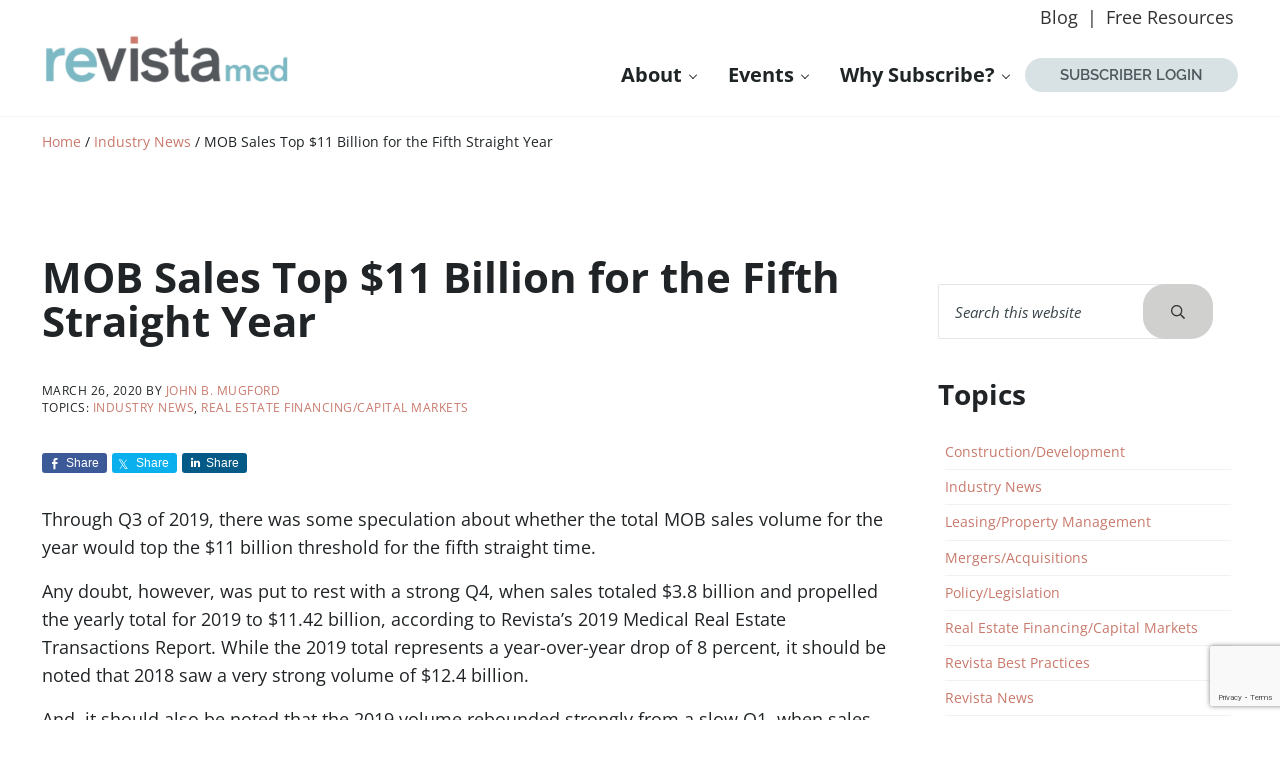

--- FILE ---
content_type: text/html; charset=UTF-8
request_url: https://revistamed.com/mob-sales-top-11-billion-for-the-fifth-straight-year/
body_size: 29948
content:
<!DOCTYPE html>
<html lang="en-US">
<head >
<meta charset="UTF-8" />
<script type="text/javascript">
/* <![CDATA[ */
var gform;gform||(document.addEventListener("gform_main_scripts_loaded",function(){gform.scriptsLoaded=!0}),document.addEventListener("gform/theme/scripts_loaded",function(){gform.themeScriptsLoaded=!0}),window.addEventListener("DOMContentLoaded",function(){gform.domLoaded=!0}),gform={domLoaded:!1,scriptsLoaded:!1,themeScriptsLoaded:!1,isFormEditor:()=>"function"==typeof InitializeEditor,callIfLoaded:function(o){return!(!gform.domLoaded||!gform.scriptsLoaded||!gform.themeScriptsLoaded&&!gform.isFormEditor()||(gform.isFormEditor()&&console.warn("The use of gform.initializeOnLoaded() is deprecated in the form editor context and will be removed in Gravity Forms 3.1."),o(),0))},initializeOnLoaded:function(o){gform.callIfLoaded(o)||(document.addEventListener("gform_main_scripts_loaded",()=>{gform.scriptsLoaded=!0,gform.callIfLoaded(o)}),document.addEventListener("gform/theme/scripts_loaded",()=>{gform.themeScriptsLoaded=!0,gform.callIfLoaded(o)}),window.addEventListener("DOMContentLoaded",()=>{gform.domLoaded=!0,gform.callIfLoaded(o)}))},hooks:{action:{},filter:{}},addAction:function(o,r,e,t){gform.addHook("action",o,r,e,t)},addFilter:function(o,r,e,t){gform.addHook("filter",o,r,e,t)},doAction:function(o){gform.doHook("action",o,arguments)},applyFilters:function(o){return gform.doHook("filter",o,arguments)},removeAction:function(o,r){gform.removeHook("action",o,r)},removeFilter:function(o,r,e){gform.removeHook("filter",o,r,e)},addHook:function(o,r,e,t,n){null==gform.hooks[o][r]&&(gform.hooks[o][r]=[]);var d=gform.hooks[o][r];null==n&&(n=r+"_"+d.length),gform.hooks[o][r].push({tag:n,callable:e,priority:t=null==t?10:t})},doHook:function(r,o,e){var t;if(e=Array.prototype.slice.call(e,1),null!=gform.hooks[r][o]&&((o=gform.hooks[r][o]).sort(function(o,r){return o.priority-r.priority}),o.forEach(function(o){"function"!=typeof(t=o.callable)&&(t=window[t]),"action"==r?t.apply(null,e):e[0]=t.apply(null,e)})),"filter"==r)return e[0]},removeHook:function(o,r,t,n){var e;null!=gform.hooks[o][r]&&(e=(e=gform.hooks[o][r]).filter(function(o,r,e){return!!(null!=n&&n!=o.tag||null!=t&&t!=o.priority)}),gform.hooks[o][r]=e)}});
/* ]]> */
</script>

<meta name="viewport" content="width=device-width, initial-scale=1" />
<meta name='robots' content='index, follow, max-image-preview:large, max-snippet:-1, max-video-preview:-1' />
	<style>img:is([sizes="auto" i], [sizes^="auto," i]) { contain-intrinsic-size: 3000px 1500px }</style>
	
	<!-- This site is optimized with the Yoast SEO Premium plugin v25.9 (Yoast SEO v26.8) - https://yoast.com/product/yoast-seo-premium-wordpress/ -->
	<title>MOB Sales Top $11 Billion for the Fifth Straight Year - RevistaMed</title>
	<link rel="canonical" href="https://revistamed.com/mob-sales-top-11-billion-for-the-fifth-straight-year/" />
	<meta property="og:locale" content="en_US" />
	<meta property="og:type" content="article" />
	<meta property="og:title" content="MOB Sales Top $11 Billion for the Fifth Straight Year - RevistaMed" />
	<meta property="og:description" content="Through Q3 of 2019, there was some speculation about whether the total MOB sales volume for the year would top the $11 billion threshold for the fifth straight time. Any &hellip;" />
	<meta property="og:url" content="https://revistamed.com/mob-sales-top-11-billion-for-the-fifth-straight-year/" />
	<meta property="og:site_name" content="RevistaMed" />
	<meta property="article:publisher" content="https://www.facebook.com/revistamed" />
	<meta property="article:published_time" content="2020-03-26T16:59:06+00:00" />
	<meta property="article:modified_time" content="2024-12-21T14:42:23+00:00" />
	<meta name="author" content="John B. Mugford" />
	<meta name="twitter:card" content="summary_large_image" />
	<meta name="twitter:creator" content="@revista_cos" />
	<meta name="twitter:site" content="@revista_cos" />
	<meta name="twitter:label1" content="Written by" />
	<meta name="twitter:data1" content="John B. Mugford" />
	<meta name="twitter:label2" content="Est. reading time" />
	<meta name="twitter:data2" content="2 minutes" />
	<script type="application/ld+json" class="yoast-schema-graph">{"@context":"https://schema.org","@graph":[{"@type":"Article","@id":"https://revistamed.com/mob-sales-top-11-billion-for-the-fifth-straight-year/#article","isPartOf":{"@id":"https://revistamed.com/mob-sales-top-11-billion-for-the-fifth-straight-year/"},"author":{"name":"John B. Mugford","@id":"https://revistamed.com/#/schema/person/ca00c5be546d20929b830d06e25e32a7"},"headline":"MOB Sales Top $11 Billion for the Fifth Straight Year","datePublished":"2020-03-26T16:59:06+00:00","dateModified":"2024-12-21T14:42:23+00:00","mainEntityOfPage":{"@id":"https://revistamed.com/mob-sales-top-11-billion-for-the-fifth-straight-year/"},"wordCount":399,"publisher":{"@id":"https://revistamed.com/#organization"},"articleSection":["Industry News","Real Estate Financing/Capital Markets"],"inLanguage":"en-US"},{"@type":"WebPage","@id":"https://revistamed.com/mob-sales-top-11-billion-for-the-fifth-straight-year/","url":"https://revistamed.com/mob-sales-top-11-billion-for-the-fifth-straight-year/","name":"MOB Sales Top $11 Billion for the Fifth Straight Year - RevistaMed","isPartOf":{"@id":"https://revistamed.com/#website"},"datePublished":"2020-03-26T16:59:06+00:00","dateModified":"2024-12-21T14:42:23+00:00","breadcrumb":{"@id":"https://revistamed.com/mob-sales-top-11-billion-for-the-fifth-straight-year/#breadcrumb"},"inLanguage":"en-US","potentialAction":[{"@type":"ReadAction","target":["https://revistamed.com/mob-sales-top-11-billion-for-the-fifth-straight-year/"]}]},{"@type":"BreadcrumbList","@id":"https://revistamed.com/mob-sales-top-11-billion-for-the-fifth-straight-year/#breadcrumb","itemListElement":[{"@type":"ListItem","position":1,"name":"Home","item":"https://revistamed.com/"},{"@type":"ListItem","position":2,"name":"The MOB Scene","item":"https://revistamed.com/blog/"},{"@type":"ListItem","position":3,"name":"MOB Sales Top $11 Billion for the Fifth Straight Year"}]},{"@type":"WebSite","@id":"https://revistamed.com/#website","url":"https://revistamed.com/","name":"RevistaMed","description":"","publisher":{"@id":"https://revistamed.com/#organization"},"potentialAction":[{"@type":"SearchAction","target":{"@type":"EntryPoint","urlTemplate":"https://revistamed.com/?s={search_term_string}"},"query-input":{"@type":"PropertyValueSpecification","valueRequired":true,"valueName":"search_term_string"}}],"inLanguage":"en-US"},{"@type":"Organization","@id":"https://revistamed.com/#organization","name":"Revista","url":"https://revistamed.com/","logo":{"@type":"ImageObject","inLanguage":"en-US","@id":"https://revistamed.com/#/schema/logo/image/","url":"https://revistamed.com/wp-content/uploads/2021/12/med_logo.png","contentUrl":"https://revistamed.com/wp-content/uploads/2021/12/med_logo.png","width":6001,"height":6000,"caption":"Revista"},"image":{"@id":"https://revistamed.com/#/schema/logo/image/"},"sameAs":["https://www.facebook.com/revistamed","https://x.com/revista_cos"]},{"@type":"Person","@id":"https://revistamed.com/#/schema/person/ca00c5be546d20929b830d06e25e32a7","name":"John B. Mugford","image":{"@type":"ImageObject","inLanguage":"en-US","@id":"https://revistamed.com/#/schema/person/image/","url":"https://secure.gravatar.com/avatar/20755b3f06db56c58ffb5a5faa9f77bf3d3e0caa0f9b8b33f93855773fb1d5a0?s=96&d=mm&r=g","contentUrl":"https://secure.gravatar.com/avatar/20755b3f06db56c58ffb5a5faa9f77bf3d3e0caa0f9b8b33f93855773fb1d5a0?s=96&d=mm&r=g","caption":"John B. Mugford"},"description":"Editor, newsletters at Wolf Marketing","url":"https://revistamed.com/author/john-mugford/"}]}</script>
	<!-- / Yoast SEO Premium plugin. -->


<link rel='dns-prefetch' href='//www.googletagmanager.com' />
<link rel="alternate" type="application/rss+xml" title="RevistaMed &raquo; Feed" href="https://revistamed.com/feed/" />
<link rel="alternate" type="application/rss+xml" title="RevistaMed &raquo; Comments Feed" href="https://revistamed.com/comments/feed/" />
<link rel="alternate" type="text/calendar" title="RevistaMed &raquo; iCal Feed" href="https://revistamed.com/events/?ical=1" />
<link rel="preload" class="mai-preload" href="https://revistamed.com/wp-content/fonts/open-sans/memtYaGs126MiZpBA-UFUIcVXSCEkx2cmqvXlWqWuU6F.woff2" as="font" type="font/woff2" crossorigin />
<link rel="preload" class="mai-preload" href="https://revistamed.com/wp-content/fonts/open-sans/memvYaGs126MiZpBA-UvWbX2vVnXBbObj2OVTS-muw.woff2" as="font" type="font/woff2" crossorigin />
<link rel="preload" class="mai-preload" href="https://revistamed.com/wp-content/fonts/raleway/1Ptxg8zYS_SKggPN4iEgvnHyvveLxVsEpbCIPrE.woff2" as="font" type="font/woff2" crossorigin />
<link rel='stylesheet' id='genesis-blocks-style-css-css' href='https://revistamed.com/wp-content/plugins/genesis-blocks/dist/style-blocks.build.css?ver=1764946247' type='text/css' media='all' />
<link rel='stylesheet' id='tribe-events-pro-mini-calendar-block-styles-css' href='https://revistamed.com/wp-content/plugins/events-calendar-pro/build/css/tribe-events-pro-mini-calendar-block.css?ver=7.7.12' type='text/css' media='all' />
<link rel='stylesheet' id='genesis-simple-share-plugin-css-css' href='https://revistamed.com/wp-content/plugins/genesis-simple-share/assets/css/share.min.css?ver=0.1.0' type='text/css' media='all' />
<link rel='stylesheet' id='genesis-simple-share-genericons-css-css' href='https://revistamed.com/wp-content/plugins/genesis-simple-share/assets/css/genericons.min.css?ver=0.1.0' type='text/css' media='all' />
<link rel='stylesheet' id='wp-block-library-css' href='https://revistamed.com/wp-includes/css/dist/block-library/style.min.css?ver=6.8.3' type='text/css' media='all' />
<style id='classic-theme-styles-inline-css' type='text/css'>
/*! This file is auto-generated */
.wp-block-button__link{color:#fff;background-color:#32373c;border-radius:9999px;box-shadow:none;text-decoration:none;padding:calc(.667em + 2px) calc(1.333em + 2px);font-size:1.125em}.wp-block-file__button{background:#32373c;color:#fff;text-decoration:none}
</style>
<style id='global-styles-inline-css' type='text/css'>
:root{--wp--preset--aspect-ratio--square: 1;--wp--preset--aspect-ratio--4-3: 4/3;--wp--preset--aspect-ratio--3-4: 3/4;--wp--preset--aspect-ratio--3-2: 3/2;--wp--preset--aspect-ratio--2-3: 2/3;--wp--preset--aspect-ratio--16-9: 16/9;--wp--preset--aspect-ratio--9-16: 9/16;--wp--preset--color--black: #000000;--wp--preset--color--cyan-bluish-gray: #abb8c3;--wp--preset--color--white: #ffffff;--wp--preset--color--pale-pink: #f78da7;--wp--preset--color--vivid-red: #cf2e2e;--wp--preset--color--luminous-vivid-orange: #ff6900;--wp--preset--color--luminous-vivid-amber: #fcb900;--wp--preset--color--light-green-cyan: #7bdcb5;--wp--preset--color--vivid-green-cyan: #00d084;--wp--preset--color--pale-cyan-blue: #8ed1fc;--wp--preset--color--vivid-cyan-blue: #0693e3;--wp--preset--color--vivid-purple: #9b51e0;--wp--preset--gradient--vivid-cyan-blue-to-vivid-purple: linear-gradient(135deg,rgba(6,147,227,1) 0%,rgb(155,81,224) 100%);--wp--preset--gradient--light-green-cyan-to-vivid-green-cyan: linear-gradient(135deg,rgb(122,220,180) 0%,rgb(0,208,130) 100%);--wp--preset--gradient--luminous-vivid-amber-to-luminous-vivid-orange: linear-gradient(135deg,rgba(252,185,0,1) 0%,rgba(255,105,0,1) 100%);--wp--preset--gradient--luminous-vivid-orange-to-vivid-red: linear-gradient(135deg,rgba(255,105,0,1) 0%,rgb(207,46,46) 100%);--wp--preset--gradient--very-light-gray-to-cyan-bluish-gray: linear-gradient(135deg,rgb(238,238,238) 0%,rgb(169,184,195) 100%);--wp--preset--gradient--cool-to-warm-spectrum: linear-gradient(135deg,rgb(74,234,220) 0%,rgb(151,120,209) 20%,rgb(207,42,186) 40%,rgb(238,44,130) 60%,rgb(251,105,98) 80%,rgb(254,248,76) 100%);--wp--preset--gradient--blush-light-purple: linear-gradient(135deg,rgb(255,206,236) 0%,rgb(152,150,240) 100%);--wp--preset--gradient--blush-bordeaux: linear-gradient(135deg,rgb(254,205,165) 0%,rgb(254,45,45) 50%,rgb(107,0,62) 100%);--wp--preset--gradient--luminous-dusk: linear-gradient(135deg,rgb(255,203,112) 0%,rgb(199,81,192) 50%,rgb(65,88,208) 100%);--wp--preset--gradient--pale-ocean: linear-gradient(135deg,rgb(255,245,203) 0%,rgb(182,227,212) 50%,rgb(51,167,181) 100%);--wp--preset--gradient--electric-grass: linear-gradient(135deg,rgb(202,248,128) 0%,rgb(113,206,126) 100%);--wp--preset--gradient--midnight: linear-gradient(135deg,rgb(2,3,129) 0%,rgb(40,116,252) 100%);--wp--preset--font-size--small: 13px;--wp--preset--font-size--medium: 20px;--wp--preset--font-size--large: 36px;--wp--preset--font-size--x-large: 42px;--wp--preset--spacing--20: 0.44rem;--wp--preset--spacing--30: 0.67rem;--wp--preset--spacing--40: 1rem;--wp--preset--spacing--50: 1.5rem;--wp--preset--spacing--60: 2.25rem;--wp--preset--spacing--70: 3.38rem;--wp--preset--spacing--80: 5.06rem;--wp--preset--shadow--natural: 6px 6px 9px rgba(0, 0, 0, 0.2);--wp--preset--shadow--deep: 12px 12px 50px rgba(0, 0, 0, 0.4);--wp--preset--shadow--sharp: 6px 6px 0px rgba(0, 0, 0, 0.2);--wp--preset--shadow--outlined: 6px 6px 0px -3px rgba(255, 255, 255, 1), 6px 6px rgba(0, 0, 0, 1);--wp--preset--shadow--crisp: 6px 6px 0px rgba(0, 0, 0, 1);}:where(.is-layout-flex){gap: 0.5em;}:where(.is-layout-grid){gap: 0.5em;}body .is-layout-flex{display: flex;}.is-layout-flex{flex-wrap: wrap;align-items: center;}.is-layout-flex > :is(*, div){margin: 0;}body .is-layout-grid{display: grid;}.is-layout-grid > :is(*, div){margin: 0;}:where(.wp-block-columns.is-layout-flex){gap: 2em;}:where(.wp-block-columns.is-layout-grid){gap: 2em;}:where(.wp-block-post-template.is-layout-flex){gap: 1.25em;}:where(.wp-block-post-template.is-layout-grid){gap: 1.25em;}.has-black-color{color: var(--wp--preset--color--black) !important;}.has-cyan-bluish-gray-color{color: var(--wp--preset--color--cyan-bluish-gray) !important;}.has-white-color{color: var(--wp--preset--color--white) !important;}.has-pale-pink-color{color: var(--wp--preset--color--pale-pink) !important;}.has-vivid-red-color{color: var(--wp--preset--color--vivid-red) !important;}.has-luminous-vivid-orange-color{color: var(--wp--preset--color--luminous-vivid-orange) !important;}.has-luminous-vivid-amber-color{color: var(--wp--preset--color--luminous-vivid-amber) !important;}.has-light-green-cyan-color{color: var(--wp--preset--color--light-green-cyan) !important;}.has-vivid-green-cyan-color{color: var(--wp--preset--color--vivid-green-cyan) !important;}.has-pale-cyan-blue-color{color: var(--wp--preset--color--pale-cyan-blue) !important;}.has-vivid-cyan-blue-color{color: var(--wp--preset--color--vivid-cyan-blue) !important;}.has-vivid-purple-color{color: var(--wp--preset--color--vivid-purple) !important;}.has-black-background-color{background-color: var(--wp--preset--color--black) !important;}.has-cyan-bluish-gray-background-color{background-color: var(--wp--preset--color--cyan-bluish-gray) !important;}.has-white-background-color{background-color: var(--wp--preset--color--white) !important;}.has-pale-pink-background-color{background-color: var(--wp--preset--color--pale-pink) !important;}.has-vivid-red-background-color{background-color: var(--wp--preset--color--vivid-red) !important;}.has-luminous-vivid-orange-background-color{background-color: var(--wp--preset--color--luminous-vivid-orange) !important;}.has-luminous-vivid-amber-background-color{background-color: var(--wp--preset--color--luminous-vivid-amber) !important;}.has-light-green-cyan-background-color{background-color: var(--wp--preset--color--light-green-cyan) !important;}.has-vivid-green-cyan-background-color{background-color: var(--wp--preset--color--vivid-green-cyan) !important;}.has-pale-cyan-blue-background-color{background-color: var(--wp--preset--color--pale-cyan-blue) !important;}.has-vivid-cyan-blue-background-color{background-color: var(--wp--preset--color--vivid-cyan-blue) !important;}.has-vivid-purple-background-color{background-color: var(--wp--preset--color--vivid-purple) !important;}.has-black-border-color{border-color: var(--wp--preset--color--black) !important;}.has-cyan-bluish-gray-border-color{border-color: var(--wp--preset--color--cyan-bluish-gray) !important;}.has-white-border-color{border-color: var(--wp--preset--color--white) !important;}.has-pale-pink-border-color{border-color: var(--wp--preset--color--pale-pink) !important;}.has-vivid-red-border-color{border-color: var(--wp--preset--color--vivid-red) !important;}.has-luminous-vivid-orange-border-color{border-color: var(--wp--preset--color--luminous-vivid-orange) !important;}.has-luminous-vivid-amber-border-color{border-color: var(--wp--preset--color--luminous-vivid-amber) !important;}.has-light-green-cyan-border-color{border-color: var(--wp--preset--color--light-green-cyan) !important;}.has-vivid-green-cyan-border-color{border-color: var(--wp--preset--color--vivid-green-cyan) !important;}.has-pale-cyan-blue-border-color{border-color: var(--wp--preset--color--pale-cyan-blue) !important;}.has-vivid-cyan-blue-border-color{border-color: var(--wp--preset--color--vivid-cyan-blue) !important;}.has-vivid-purple-border-color{border-color: var(--wp--preset--color--vivid-purple) !important;}.has-vivid-cyan-blue-to-vivid-purple-gradient-background{background: var(--wp--preset--gradient--vivid-cyan-blue-to-vivid-purple) !important;}.has-light-green-cyan-to-vivid-green-cyan-gradient-background{background: var(--wp--preset--gradient--light-green-cyan-to-vivid-green-cyan) !important;}.has-luminous-vivid-amber-to-luminous-vivid-orange-gradient-background{background: var(--wp--preset--gradient--luminous-vivid-amber-to-luminous-vivid-orange) !important;}.has-luminous-vivid-orange-to-vivid-red-gradient-background{background: var(--wp--preset--gradient--luminous-vivid-orange-to-vivid-red) !important;}.has-very-light-gray-to-cyan-bluish-gray-gradient-background{background: var(--wp--preset--gradient--very-light-gray-to-cyan-bluish-gray) !important;}.has-cool-to-warm-spectrum-gradient-background{background: var(--wp--preset--gradient--cool-to-warm-spectrum) !important;}.has-blush-light-purple-gradient-background{background: var(--wp--preset--gradient--blush-light-purple) !important;}.has-blush-bordeaux-gradient-background{background: var(--wp--preset--gradient--blush-bordeaux) !important;}.has-luminous-dusk-gradient-background{background: var(--wp--preset--gradient--luminous-dusk) !important;}.has-pale-ocean-gradient-background{background: var(--wp--preset--gradient--pale-ocean) !important;}.has-electric-grass-gradient-background{background: var(--wp--preset--gradient--electric-grass) !important;}.has-midnight-gradient-background{background: var(--wp--preset--gradient--midnight) !important;}.has-small-font-size{font-size: var(--wp--preset--font-size--small) !important;}.has-medium-font-size{font-size: var(--wp--preset--font-size--medium) !important;}.has-large-font-size{font-size: var(--wp--preset--font-size--large) !important;}.has-x-large-font-size{font-size: var(--wp--preset--font-size--x-large) !important;}
:where(.wp-block-post-template.is-layout-flex){gap: 1.25em;}:where(.wp-block-post-template.is-layout-grid){gap: 1.25em;}
:where(.wp-block-columns.is-layout-flex){gap: 2em;}:where(.wp-block-columns.is-layout-grid){gap: 2em;}
:root :where(.wp-block-pullquote){font-size: 1.5em;line-height: 1.6;}
</style>
<link rel='stylesheet' id='wpos-slick-style-css' href='https://revistamed.com/wp-content/plugins/wp-slick-slider-and-image-carousel/assets/css/slick.css?ver=3.7.8' type='text/css' media='all' />
<link rel='stylesheet' id='wpsisac-public-style-css' href='https://revistamed.com/wp-content/plugins/wp-slick-slider-and-image-carousel/assets/css/wpsisac-public.css?ver=3.7.8' type='text/css' media='all' />
<link rel='stylesheet' id='wp-pagenavi-css' href='https://revistamed.com/wp-content/plugins/wp-pagenavi/pagenavi-css.css?ver=2.70' type='text/css' media='all' />
<link rel='stylesheet' id='mai-engine-main-css' href='https://revistamed.com/wp-content/plugins/mai-engine/assets/css/main.min.css?ver=2.38.1.121920250249' type='text/css' media='all' />
<link rel='stylesheet' id='mai-engine-header-css' href='https://revistamed.com/wp-content/plugins/mai-engine/assets/css/header.min.css?ver=2.38.1.121920250249' type='text/css' media='all' />
<link rel='stylesheet' id='mai-engine-blocks-css' href='https://revistamed.com/wp-content/plugins/mai-engine/assets/css/blocks.min.css?ver=2.38.1.121920250249' type='text/css' media='all' />
<link rel='stylesheet' id='mai-engine-utilities-css' href='https://revistamed.com/wp-content/plugins/mai-engine/assets/css/utilities.min.css?ver=2.38.1.121920250249' type='text/css' media='all' />
<link rel='stylesheet' id='mai-engine-theme-css' href='https://revistamed.com/wp-content/plugins/mai-engine/assets/css/themes/delight.min.css?ver=2.38.1.121920250249' type='text/css' media='all' />
<link rel='stylesheet' id='mai-engine-desktop-css' href='https://revistamed.com/wp-content/plugins/mai-engine/assets/css/desktop.min.css?ver=2.38.1.121920250249' type='text/css' media='only screen and (min-width:1000px)' />
<link rel='stylesheet' id='simian-query-css-css' href='https://revistamed.com/wp-content/plugins/smartsimian-queries/css/query.css?ver=2.2.6' type='text/css' media='all' />
<link rel='stylesheet' id='simian-query-datepicker-field-css-css' href='https://revistamed.com/wp-content/plugins/smartsimian-creator/assets/css/jquery-ui.min.css?ver=2.3.5' type='text/css' media='all' />
<link rel='stylesheet' id='simian-submission-css' href='https://revistamed.com/wp-content/plugins/smartsimian-submissions/css/submission.css?ver=2.1.0' type='text/css' media='all' />
<link rel='stylesheet' id='simian-css-submission-jquery-ui-css' href='https://revistamed.com/wp-content/plugins/smartsimian-creator/assets/css/jquery-ui.min.css?ver=2.3.5' type='text/css' media='all' />
<link rel='stylesheet' id='simian-uploads-css' href='https://revistamed.com/wp-content/plugins/smartsimian-creator/assets/css/uploads.css?ver=2.3.5' type='text/css' media='all' />
<link rel='stylesheet' id='jquery-datetime-css' href='https://revistamed.com/wp-content/plugins/smartsimian-creator/assets/css/datetimepicker.css?ver=2.3.5' type='text/css' media='all' />
<script type="text/javascript" src="https://revistamed.com/wp-includes/js/jquery/jquery.min.js?ver=3.7.1" id="jquery-core-js"></script>
<script type="text/javascript" src="https://revistamed.com/wp-content/plugins/genesis-simple-share/assets/js/sharrre/jquery.sharrre.min.js?ver=0.1.0" id="genesis-simple-share-plugin-js-js"></script>
<script type="text/javascript" src="https://revistamed.com/wp-content/plugins/genesis-simple-share/assets/js/waypoints.min.js?ver=0.1.0" id="genesis-simple-share-waypoint-js-js"></script>

<!-- Google tag (gtag.js) snippet added by Site Kit -->
<!-- Google Analytics snippet added by Site Kit -->
<script type="text/javascript" src="https://www.googletagmanager.com/gtag/js?id=G-225WBJN8QN" id="google_gtagjs-js" async></script>
<script type="text/javascript" id="google_gtagjs-js-after">
/* <![CDATA[ */
window.dataLayer = window.dataLayer || [];function gtag(){dataLayer.push(arguments);}
gtag("set","linker",{"domains":["revistamed.com"]});
gtag("js", new Date());
gtag("set", "developer_id.dZTNiMT", true);
gtag("config", "G-225WBJN8QN");
/* ]]> */
</script>
<link rel="https://api.w.org/" href="https://revistamed.com/wp-json/" /><link rel="alternate" title="JSON" type="application/json" href="https://revistamed.com/wp-json/wp/v2/posts/1788" /><link rel="EditURI" type="application/rsd+xml" title="RSD" href="https://revistamed.com/xmlrpc.php?rsd" />
<link rel='shortlink' href='https://revistamed.com/?p=1788' />
<link rel="alternate" title="oEmbed (JSON)" type="application/json+oembed" href="https://revistamed.com/wp-json/oembed/1.0/embed?url=https%3A%2F%2Frevistamed.com%2Fmob-sales-top-11-billion-for-the-fifth-straight-year%2F" />
<link rel="alternate" title="oEmbed (XML)" type="text/xml+oembed" href="https://revistamed.com/wp-json/oembed/1.0/embed?url=https%3A%2F%2Frevistamed.com%2Fmob-sales-top-11-billion-for-the-fifth-straight-year%2F&#038;format=xml" />

		<!-- GA Google Analytics @ https://m0n.co/ga -->
		<script async src="https://www.googletagmanager.com/gtag/js?id=286840869"></script>
		<script>
			window.dataLayer = window.dataLayer || [];
			function gtag(){dataLayer.push(arguments);}
			gtag('js', new Date());
			gtag('config', '286840869');
		</script>

	<meta name="generator" content="Site Kit by Google 1.170.0" /><style>:root {
			--lazy-loader-animation-duration: 300ms;
		}
		  
		.lazyload {
	display: block;
}

.lazyload,
        .lazyloading {
			opacity: 0;
		}


		.lazyloaded {
			opacity: 1;
			transition: opacity 300ms;
			transition: opacity var(--lazy-loader-animation-duration);
		}</style><noscript><style>.lazyload { display: none; } .lazyload[class*="lazy-loader-background-element-"] { display: block; opacity: 1; }</style></noscript><meta name="tec-api-version" content="v1"><meta name="tec-api-origin" content="https://revistamed.com"><link rel="alternate" href="https://revistamed.com/wp-json/tribe/events/v1/" /><link rel="preconnect" href="https://fonts.gstatic.com">
<link href="https://fonts.googleapis.com/css2?family=Raleway:wght@300;400;500;600;700&display=swap" rel="stylesheet">		<script type="text/javascript">
			var base_plupload_config={"runtimes":"html5,html4","browse_button":"-plupload-browse-button","container":"-plupload-upload-ui","file_data_name":"-async-upload","multiple_queues":true,"max_file_size":"52428800b","url":"https:\/\/revistamed.com\/wp-admin\/admin-ajax.php","filters":[{"title":"Allowed Files","extensions":"*"}],"multipart":true,"urlstream_upload":true,"multi_selection":false,"multipart_params":{"_ajax_nonce":"","action":"simian_plupload","fileid":0,"parent_id":1788}};
		</script><style type="text/css">.saboxplugin-wrap{-webkit-box-sizing:border-box;-moz-box-sizing:border-box;-ms-box-sizing:border-box;box-sizing:border-box;border:1px solid #eee;width:100%;clear:both;display:block;overflow:hidden;word-wrap:break-word;position:relative}.saboxplugin-wrap .saboxplugin-gravatar{float:left;padding:0 20px 20px 20px}.saboxplugin-wrap .saboxplugin-gravatar img{max-width:100px;height:auto;border-radius:0;}.saboxplugin-wrap .saboxplugin-authorname{font-size:18px;line-height:1;margin:20px 0 0 20px;display:block}.saboxplugin-wrap .saboxplugin-authorname a{text-decoration:none}.saboxplugin-wrap .saboxplugin-authorname a:focus{outline:0}.saboxplugin-wrap .saboxplugin-desc{display:block;margin:5px 20px}.saboxplugin-wrap .saboxplugin-desc a{text-decoration:underline}.saboxplugin-wrap .saboxplugin-desc p{margin:5px 0 12px}.saboxplugin-wrap .saboxplugin-web{margin:0 20px 15px;text-align:left}.saboxplugin-wrap .sab-web-position{text-align:right}.saboxplugin-wrap .saboxplugin-web a{color:#ccc;text-decoration:none}.saboxplugin-wrap .saboxplugin-socials{position:relative;display:block;background:#fcfcfc;padding:5px;border-top:1px solid #eee}.saboxplugin-wrap .saboxplugin-socials a svg{width:20px;height:20px}.saboxplugin-wrap .saboxplugin-socials a svg .st2{fill:#fff; transform-origin:center center;}.saboxplugin-wrap .saboxplugin-socials a svg .st1{fill:rgba(0,0,0,.3)}.saboxplugin-wrap .saboxplugin-socials a:hover{opacity:.8;-webkit-transition:opacity .4s;-moz-transition:opacity .4s;-o-transition:opacity .4s;transition:opacity .4s;box-shadow:none!important;-webkit-box-shadow:none!important}.saboxplugin-wrap .saboxplugin-socials .saboxplugin-icon-color{box-shadow:none;padding:0;border:0;-webkit-transition:opacity .4s;-moz-transition:opacity .4s;-o-transition:opacity .4s;transition:opacity .4s;display:inline-block;color:#fff;font-size:0;text-decoration:inherit;margin:5px;-webkit-border-radius:0;-moz-border-radius:0;-ms-border-radius:0;-o-border-radius:0;border-radius:0;overflow:hidden}.saboxplugin-wrap .saboxplugin-socials .saboxplugin-icon-grey{text-decoration:inherit;box-shadow:none;position:relative;display:-moz-inline-stack;display:inline-block;vertical-align:middle;zoom:1;margin:10px 5px;color:#444;fill:#444}.clearfix:after,.clearfix:before{content:' ';display:table;line-height:0;clear:both}.ie7 .clearfix{zoom:1}.saboxplugin-socials.sabox-colored .saboxplugin-icon-color .sab-twitch{border-color:#38245c}.saboxplugin-socials.sabox-colored .saboxplugin-icon-color .sab-behance{border-color:#003eb0}.saboxplugin-socials.sabox-colored .saboxplugin-icon-color .sab-deviantart{border-color:#036824}.saboxplugin-socials.sabox-colored .saboxplugin-icon-color .sab-digg{border-color:#00327c}.saboxplugin-socials.sabox-colored .saboxplugin-icon-color .sab-dribbble{border-color:#ba1655}.saboxplugin-socials.sabox-colored .saboxplugin-icon-color .sab-facebook{border-color:#1e2e4f}.saboxplugin-socials.sabox-colored .saboxplugin-icon-color .sab-flickr{border-color:#003576}.saboxplugin-socials.sabox-colored .saboxplugin-icon-color .sab-github{border-color:#264874}.saboxplugin-socials.sabox-colored .saboxplugin-icon-color .sab-google{border-color:#0b51c5}.saboxplugin-socials.sabox-colored .saboxplugin-icon-color .sab-html5{border-color:#902e13}.saboxplugin-socials.sabox-colored .saboxplugin-icon-color .sab-instagram{border-color:#1630aa}.saboxplugin-socials.sabox-colored .saboxplugin-icon-color .sab-linkedin{border-color:#00344f}.saboxplugin-socials.sabox-colored .saboxplugin-icon-color .sab-pinterest{border-color:#5b040e}.saboxplugin-socials.sabox-colored .saboxplugin-icon-color .sab-reddit{border-color:#992900}.saboxplugin-socials.sabox-colored .saboxplugin-icon-color .sab-rss{border-color:#a43b0a}.saboxplugin-socials.sabox-colored .saboxplugin-icon-color .sab-sharethis{border-color:#5d8420}.saboxplugin-socials.sabox-colored .saboxplugin-icon-color .sab-soundcloud{border-color:#995200}.saboxplugin-socials.sabox-colored .saboxplugin-icon-color .sab-spotify{border-color:#0f612c}.saboxplugin-socials.sabox-colored .saboxplugin-icon-color .sab-stackoverflow{border-color:#a95009}.saboxplugin-socials.sabox-colored .saboxplugin-icon-color .sab-steam{border-color:#006388}.saboxplugin-socials.sabox-colored .saboxplugin-icon-color .sab-user_email{border-color:#b84e05}.saboxplugin-socials.sabox-colored .saboxplugin-icon-color .sab-tumblr{border-color:#10151b}.saboxplugin-socials.sabox-colored .saboxplugin-icon-color .sab-twitter{border-color:#0967a0}.saboxplugin-socials.sabox-colored .saboxplugin-icon-color .sab-vimeo{border-color:#0d7091}.saboxplugin-socials.sabox-colored .saboxplugin-icon-color .sab-windows{border-color:#003f71}.saboxplugin-socials.sabox-colored .saboxplugin-icon-color .sab-whatsapp{border-color:#003f71}.saboxplugin-socials.sabox-colored .saboxplugin-icon-color .sab-wordpress{border-color:#0f3647}.saboxplugin-socials.sabox-colored .saboxplugin-icon-color .sab-yahoo{border-color:#14002d}.saboxplugin-socials.sabox-colored .saboxplugin-icon-color .sab-youtube{border-color:#900}.saboxplugin-socials.sabox-colored .saboxplugin-icon-color .sab-xing{border-color:#000202}.saboxplugin-socials.sabox-colored .saboxplugin-icon-color .sab-mixcloud{border-color:#2475a0}.saboxplugin-socials.sabox-colored .saboxplugin-icon-color .sab-vk{border-color:#243549}.saboxplugin-socials.sabox-colored .saboxplugin-icon-color .sab-medium{border-color:#00452c}.saboxplugin-socials.sabox-colored .saboxplugin-icon-color .sab-quora{border-color:#420e00}.saboxplugin-socials.sabox-colored .saboxplugin-icon-color .sab-meetup{border-color:#9b181c}.saboxplugin-socials.sabox-colored .saboxplugin-icon-color .sab-goodreads{border-color:#000}.saboxplugin-socials.sabox-colored .saboxplugin-icon-color .sab-snapchat{border-color:#999700}.saboxplugin-socials.sabox-colored .saboxplugin-icon-color .sab-500px{border-color:#00557f}.saboxplugin-socials.sabox-colored .saboxplugin-icon-color .sab-mastodont{border-color:#185886}.sabox-plus-item{margin-bottom:20px}@media screen and (max-width:480px){.saboxplugin-wrap{text-align:center}.saboxplugin-wrap .saboxplugin-gravatar{float:none;padding:20px 0;text-align:center;margin:0 auto;display:block}.saboxplugin-wrap .saboxplugin-gravatar img{float:none;display:inline-block;display:-moz-inline-stack;vertical-align:middle;zoom:1}.saboxplugin-wrap .saboxplugin-desc{margin:0 10px 20px;text-align:center}.saboxplugin-wrap .saboxplugin-authorname{text-align:center;margin:10px 0 20px}}body .saboxplugin-authorname a,body .saboxplugin-authorname a:hover{box-shadow:none;-webkit-box-shadow:none}a.sab-profile-edit{font-size:16px!important;line-height:1!important}.sab-edit-settings a,a.sab-profile-edit{color:#0073aa!important;box-shadow:none!important;-webkit-box-shadow:none!important}.sab-edit-settings{margin-right:15px;position:absolute;right:0;z-index:2;bottom:10px;line-height:20px}.sab-edit-settings i{margin-left:5px}.saboxplugin-socials{line-height:1!important}.rtl .saboxplugin-wrap .saboxplugin-gravatar{float:right}.rtl .saboxplugin-wrap .saboxplugin-authorname{display:flex;align-items:center}.rtl .saboxplugin-wrap .saboxplugin-authorname .sab-profile-edit{margin-right:10px}.rtl .sab-edit-settings{right:auto;left:0}img.sab-custom-avatar{max-width:75px;}.saboxplugin-wrap .saboxplugin-gravatar img {-webkit-border-radius:50%;-moz-border-radius:50%;-ms-border-radius:50%;-o-border-radius:50%;border-radius:50%;}.saboxplugin-wrap .saboxplugin-gravatar img {-webkit-border-radius:50%;-moz-border-radius:50%;-ms-border-radius:50%;-o-border-radius:50%;border-radius:50%;}.saboxplugin-wrap {margin-top:10px; margin-bottom:0px; padding: 0px 0px }.saboxplugin-wrap .saboxplugin-authorname {font-size:18px; line-height:25px;}.saboxplugin-wrap .saboxplugin-desc p, .saboxplugin-wrap .saboxplugin-desc {font-size:14px !important; line-height:21px !important;}.saboxplugin-wrap .saboxplugin-web {font-size:14px;}.saboxplugin-wrap .saboxplugin-socials a svg {width:18px;height:18px;}</style><style id="uagb-style-conditional-extension">@media (min-width: 1025px){body .uag-hide-desktop.uagb-google-map__wrap,body .uag-hide-desktop{display:none !important}}@media (min-width: 768px) and (max-width: 1024px){body .uag-hide-tab.uagb-google-map__wrap,body .uag-hide-tab{display:none !important}}@media (max-width: 767px){body .uag-hide-mob.uagb-google-map__wrap,body .uag-hide-mob{display:none !important}}</style><link rel="icon" href="https://revistamed.com/wp-content/uploads/2022/01/cropped-logo-mark-ndd-32x32.png" sizes="32x32" />
<link rel="icon" href="https://revistamed.com/wp-content/uploads/2022/01/cropped-logo-mark-ndd-192x192.png" sizes="192x192" />
<link rel="apple-touch-icon" href="https://revistamed.com/wp-content/uploads/2022/01/cropped-logo-mark-ndd-180x180.png" />
<meta name="msapplication-TileImage" content="https://revistamed.com/wp-content/uploads/2022/01/cropped-logo-mark-ndd-270x270.png" />
		<style type="text/css" id="wp-custom-css">
			:root {
    --body-background-color: #fff;
    --shadow: none;
}
body .entry-wrap-single {
    border: none!important;
	  padding:0!important; 
}

.entry-wrap.entry-wrap-archive  {
    border: 1px solid #eee;
}

body {
    font-size: 18px;
}
h1 {
    font-size:40px;
	  line-height:44px;
}
h2 {
    font-size: 32px;
}
h3 {
    font-size: 28px;
}
h4 {
    font-size:26px;
}

.single-board .entry-title.entry-title-single,
.single-team .entry-title.entry-title-single
{
    margin-bottom:.25em;
}
.subtitle {
	font-size:24px
}


.site-header-wrap.align-menu-right {
    justify-content: flex-end;
}

header .title-area{
    padding-top:0;
}

.no-padding.no-text {
	line-height:0;
	padding:0;
}

.image-border {
	border:2px solid #dadada;
}

.nav-header-right .menu-item-link {
    font-size: 20px;
	  font-weight:600;
    color:#1f2426;
}

.nav-header-right .menu-item-link:hover {
    color: #c9796b;
}

.nav-header-right .sub-menu .menu-item-link {
    font-size: 16px;
    color: #c9796b;
}

.nav-header-right .sub-menu .menu-item-link:hover {
    color:#1f2426;
}


.nav-header-right .menu-button a {
	  font-family:Raleway;
    background: #d8e1e4;
    border-radius: 50px;
    color: #4d585d;
    padding: 8px 35px;
    font-size: 15px;
	  text-transform:uppercase;
}

.top-nav {
    display: flex;
    list-style: none;
    justify-content: flex-end;
    margin-bottom: 0;
	    width: var(--site-header-wrap-width,calc(100% - (var(--side-spacing) * 2)));
    max-width: var(--site-header-wrap-max-width,var(--wrap-max-width));
    margin-right: auto;
    margin-left: auto;
}
.top-nav li a {
    padding:.25em;
}

.top-nav li a:hover {
    text-decoration:none;
	  opacity:.8;
}

.top-nav .menu-item:first-child a:after {
    content:"|";
    padding-left:.5em;
}

footer .is-style-default {
    line-height: 1.7em;
}

.menu-list a.menu-item-link {
    color: #fefefe;
    font-weight: 600;
    padding: 0;
    line-height: 27px;
	  justify-content: left;
}

.menu-list li {
    display: block;
    width: 100%;
}

footer .menu-list a.menu-item-link {
    text-align: left;
}

footer a {
    color: #fefefe;
}
footer a:hover {
    color: #f08d05;
}

footer .button.button-outline:hover {
    background:#1d7f91;
	  color:#fff;
}


.no-button-link a.entry-more-link.button, 
.tab-content a.entry-more-link.button {
    background: none;
    padding: 0;
    font-size: 16px;
    font-weight: 600;
    color: #c9796b;
	  text-decoration: underline;
	  text-transform: capitalize;
}

.no-button-link a.entry-more-link.button:hover,
.tab-content a.entry-more-link.button:hover {
    text-decoration:underline;
}

.button-secondary,
.button-outline {
    font-family: Raleway;
    text-transform: uppercase;
    font-weight: 700;
    padding: .7em 2em;
	  line-height:1.25em;
	  border-radius: 1.55em;
}

.alignright {
    margin-left: 15px;
    margin-bottom: 10px;
}

.alignleft {
    margin-right: 15px;
    margin-bottom: 10px;
}

/* block quote */
blockquote p {
    width: 75%;
    text-align: left;
    display: inline-block;
	  color:#202426!important;
	  font-family:Raleway;
	  font-weight:300;
	  padding-left:1em
}

blockquote .quote {
    display: inline-block;
    width: 75%;
    vertical-align:top;
    font-size: 24px;
    font-weight: 300;
    padding-left: 1em;
    text-align: left;
}

blockquote  .cite {
    display: inline-block;
    width: 24%;
    vertical-align:top;
}

blockquote  .cite cite {
    width:100%;
    margin-top:0;
}

blockquote cite {
    width: 25%;
    text-align:left!important;
	  padding-left:3em;
    display: inline-block;
    vertical-align:top;
	  font-size:14px!important;
	  color:#999!important;
	  font-family: 'Open Sans'!important;
}

blockquote cite span.title {
	  font-size:18px;
	  line-height:30px;
	  color:#202426!important;
}

.wp-block-quote:before {
   color:#707070;
   opacity: 1;
   font-size: 200px;
   font-family:Raleway;
	 font-weight:600;
   height: auto;
   webkit-image: none;
   -webkit-mask-image: none;
   background: none;
   content: open-quote;
   width: auto;
   height: auto;
   font-style: normal;
   display: block;
	 margin-left:-10px
	
}

footer .wp-block-column.is-vertically-aligned-top {
	align-self:flex-start!important;
}



/* UGA Block overrides */

.uagb-tabs__align-left li.uagb-tab{
    text-align: left!important;
}

ul.uagb-tabs__panel {
    background: #f5f6f6;
}

ul li.uagb-tab {
  margin:0!important;
  text-transform:uppercase;
	padding:16px 20px!important;
}
.wp-block-uagb-tabs{
    box-shadow: 0px 2px 27.26px 1.74px rgba(51, 51, 51, 0.14);
    border:none;
}
a.uagb-tabs-list:hover, a.uagb-tabs-list:focus {
    text-decoration: none;
    outline: none;
}

li:not(.uagb-tabs__active) a.uagb-tabs-list:hover span {
    color: #c74f0f!important;
}

@media only screen and (max-width: 800px) {
.uagb-tabs__panel .uagb-tab span {
    font-size:12px!important;
    line-height: 1.25em!important;
}

.uagb-tabs__panel  .uagb-tab {
    padding:5px!important;
}
}

/* slider */


#wpsisac-slick-carousal-1 .slick-prev.slick-arrow,
#wpsisac-slick-carousal-1 .slick-next.slick-arrow  {
    opacity: .4;
}

/* gravity form */

.gform_fields .gfield select {
    min-height: 38px;
	  height:38px;
}

form#gform_1,
form#gform_7,
form#gform_8{
    margin: 0;
}

input#input_1_1,{
    color: #fff;
    background: transparent;
    border: 1px solid #fff;
    height: 46px;
    margin: 0;
    padding:10px;
}

input#input_1_1,
input#input_7_1,
input#input_8_1{
    height: 46px;
    margin: 0;
    padding:10px;
	  background:;
}


li#field_1_1, 
li#field_7_1,
li#field_8_1{
    margin: 0;
    padding: 0;
    width: 100%;
}


input#gform_submit_button_1,
input#gform_submit_button_7,
input#gform_submit_button_8{
    border-radius: 0;
    height: 46px;
    margin-right: 0;
}

@media only screen and (max-width: 1050px) {
input#gform_submit_button_1,
input#gform_submit_button_7,
input#gform_submit_button_8{
    font-size: 15px;
    line-height: 1em;
}
}

.gform_wrapper form.gf_simple_horizontal div.gform_body {
    max-width: 100%;
    width: 70%!important;
}
.gform_wrapper  input[type='checkbox'] {
    width: 18px;
    height: 18px;
    margin-right: 6px;
}

::-webkit-input-placeholder { /* Chrome/Opera/Safari */
  color: #3a464b!important;
	opacity:1!important;
	font-style:italic;
}
::-moz-placeholder { /* Firefox 19+ */
  color: #3a464b!important;
	opacity:1!important;
	font-style:italic;
}
:-ms-input-placeholder { /* IE 10+ */
  color: #3a464b!important;
	opacity:1!important;
	font-style:italic;
}
:-moz-placeholder { /* Firefox 18- */
  color: #3a464b!important;
	opacity:1!important;
	font-style:italic;
}


.event .eventleft {
    float: left;
    width: 65px;
	  margin-bottom:2em;
}

.event a.event-title {
	font-size:18px;
	font-family:Raleway;
	color: #202426;
	font-weight: bold;
}

.event a.event-title:hover {
	color: #c74f0f;
	text-decoration:none;
}

.event .time {
	font-size:16px;
	font-family:Raleway;
	font-style:italic;
}


.widget_categories ul {
    list-style: none;
    margin-left: .5em;
    margin-right: .5em;
}

.widget_recent_entries ul {
    list-style: none;
    margin-left: .5em;
    margin-right: .5em;
}

.widget_categories li,
.widget_recent_entries li {
    border-bottom: 1px solid #f1f1f1;
    padding-bottom:.5em;
    margin-bottom:.5em
}

/* gravity forms  */
.gform_button {
    font-family: Raleway;
    text-transform: uppercase;
    font-weight: 700;
    padding: .7em 2em;
    line-height: 1.25em;
    border-radius: 50px;
	  background:#7eb9c4;
	  color:#fff;
}

.gform_button:hover {
	  background:rgb(20, 90, 102);
	  color:#fff;
	  
}
/* directory */
.listing-flag {
	margin-bottom:25px;
}
.featured-flag {
	background:#4d585d;
	color:#fff;
	padding:5px 15px;
	font-size:13px;
	font-family: Raleway;
	font-weight:900;
	text-transform:uppercase;
	margin-bottom:.5em;
	display:inline-block;
	white-space:auto;
	position:absolute;
	top:10px;
	left:0;
}

.directory-listing {
	  position:relative;
    padding: 30px; 
}
.directory-listing:nth-child(even) {
   background: #ffffff;;
}
.directory-listing:nth-child(odd) {
   background: #f2f8f9;;
}

.result-box, .simian-query {
    background: #f2f8f9;
    padding: 30px;
    margin-bottom: 1em;
	  width:100%;
}

.simian-form-item-thumbnail_id.button-outline {
	padding-left:0;
	text-transform:none;align-content;
	
}

.result-box span a {
    margin-left:20px;
    
}

/* simian submissions */

.simian-form-item.one-half-first, .simian-form-item.one-half-last {
    width: 49%;
    display: inline-block;
}
.simian-form-item.one-half-first {
    margin-right:2%;
}
.simian-form-item.one-half-last:after {
    clear:both;  
}

.one-half-checklist li {
    width: 48%;
    display: inline-block;
}

.one-half-checklist  ul {
    margin-left: 0;
}

label,
.simian-submission label {
    font-size: 16px;
}

.simian-form-item-media_file {
    padding-left: 0;
}

.simian-submission .howto {
    font-size: 15px;
    color: #555;
    margin-top: 5px;
	font-weight:normal;
}

input.simian_submission_draft {
    font-family: Raleway;
    text-transform: uppercase;
    font-weight: 700;
    padding: .7em 2em;
    line-height: 1.25em;
    border-radius: 1.55em;
}

.listing-header {
    display:flex;
    margin-bottom:1em;
}

.listing-feature-image {
    max-width: 250px;
    padding-left:2em;
}

/* for content on the archive page, make the last a tag start on a new line */
.a-tag-block a:last-child {
    display: block;
    margin-top: 1em;
}

.tab-content a.entry-image-link {
    margin-left: 15px;
}

.tab-content p {
    font-size:16px
}


/* Tribe events */

.tribe-events-header {
    display: none!important;
}

.tribe-common--breakpoint-medium.tribe-events .tribe-events-l-container {
padding: .5em 0;
}

#tribe-events {
  padding:.5em 0;
}

.single-tribe_events .tribe-events-event-image img {
    display: none;
}

.single-tribe_events .content-sidebar-wrap {
    margin-top:.5em;
}

.home .tribe-events-widget-events-list__view-more {
	display:none;
}
.tribe-events-widget-events-list__event-title-link {
    font-size: 18px;
	  line-height:1.25em;
	  font-weight:700;
	  font-family:"Open Sans";
    color: #202426;
    font-weight: bold;
}

.tribe-events-widget-events-list__event-title-link:hover {
    text-decoration:none;
	  border:none!important;
	  color:#c74f0f!important;
}

time.tribe-events-widget-events-list__event-date-tag-datetime {
    position: relative;
    z-index: 99999;
    top: 0px;
    left: 0px;
    height: 50px;
    width: 60px;
    background: #c9796b;
    text-align: center;
    border: 5px solid #fff!important;
    border-radius: 5px;
    color: #ffff!important;
}

.tribe-events-widget-events-list__event-date-tag-month {
    text-transform: uppercase;
    line-height: 1.4em!important;
    font-size: 16px!important;
    font-weight: bold!important;
    font-family: "Open Sans";
    color:#fff!important;
}

.tribe-events-widget-events-list__event-date-tag-daynum {
    color:#fff!important;
}

.single-post 
.pagination-previous {
    display: none;
}

.single-post 
.pagination-next .adjacent-entry-link-inner:before {
    content:"Next Post:";
	  margin-right:10px;
	  font-weight:bold;
}
.single-post 
.pagination-next {
    font-size:14px;
}


.saboxplugin-wrap {
    border: none!important;
}

.saboxplugin-wrap .sab-edit-settings {
    display: none;
}

.saboxplugin-wrap .saboxplugin-gravatar {
    max-width: 140px;
}

.partner-title {
    background: #4d585d;
    padding: 10px;
    color: #fff;
    font-weight: 700;
    font-size: 15px;
    text-transform: uppercase;
	  display:inline-block;
	  padding:10px 15px;
}

.saboxplugin-wrap {
    display: inline!important;
}
.saboxplugin-wrap .clearfix {
    display:none;
}

.saboxplugin-authorname {
    padding-bottom: 10px;
}

#author-article-box {
    font-size:16px;
}

.saboxplugin-wrap .saboxplugin-gravatar {
    margin-bottom:30px;
}



		</style>
		<style id="mai-inline-styles">.header-stuck,:root{--custom-logo-width:200px;}:root{--breakpoint-xs:400px;--breakpoint-sm:600px;--breakpoint-md:800px;--breakpoint-lg:1000px;--breakpoint-xl:1200px;--title-area-padding-mobile:10px;--header-shrink-offset:51px;--body-font-family:Open Sans;--body-font-weight:400;--body-font-weight-bold:700;--heading-font-family:Raleway;--heading-font-weight:600;--alt-font-family:unset;--alt-font-weight:400;--color-black:#000000;--color-white:#ffffff;--color-header:#ffffff;--color-background:#ffffff;--color-alt:#fefefe;--color-body:#202426;--color-heading:#323232;--color-link:#c9796b;--color-link-light:#d49387;--color-link-dark:#bb5644;--color-primary:#7eb9c4;--color-primary-light:#9ac8d0;--color-primary-dark:#5ba6b3;--color-secondary:#d0d1cf;--color-secondary-light:#e6e6e5;--color-secondary-dark:#b8b9b6;--color-custom-1:#7f5575;--color-custom-2:#6b8d73;--button-color:#050a0a;--button-secondary-color:#383937;--button-link-url:url('https://revistamed.com/wp-content/plugins/mai-icons/icons/svgs/regular/chevron-double-right.svg');--pagination-next-url:url('https://revistamed.com/wp-content/plugins/mai-icons/icons/svgs/regular/chevron-double-right.svg');--pagination-previous-url:url('https://revistamed.com/wp-content/plugins/mai-icons/icons/svgs/regular/chevron-double-left.svg');--entry-next-url:url('https://revistamed.com/wp-content/plugins/mai-icons/icons/svgs/regular/chevron-double-right.svg');--entry-previous-url:url('https://revistamed.com/wp-content/plugins/mai-icons/icons/svgs/regular/chevron-double-left.svg');--search-url:url('https://revistamed.com/wp-content/plugins/mai-icons/icons/svgs/regular/search.svg');}.header-right{--menu-justify-content:flex-end;}.has-black-color{color:var(--color-black) !important;--body-color:var(--color-black);--heading-color:var(--color-black);--caption-color:var(--color-black);--cite-color:var(--color-black);}.has-black-background-color{background-color:var(--color-black) !important;}.has-white-color{color:var(--color-white) !important;--body-color:var(--color-white);--heading-color:var(--color-white);--caption-color:var(--color-white);--cite-color:var(--color-white);}.has-white-background-color{background-color:var(--color-white) !important;}.has-header-color{color:var(--color-header) !important;--body-color:var(--color-header);--heading-color:var(--color-header);--caption-color:var(--color-header);--cite-color:var(--color-header);}.has-header-background-color{background-color:var(--color-header) !important;}.has-background-color{color:var(--color-background) !important;--body-color:var(--color-background);--heading-color:var(--color-background);--caption-color:var(--color-background);--cite-color:var(--color-background);}.has-background-background-color{background-color:var(--color-background) !important;}.has-alt-color{color:var(--color-alt) !important;--body-color:var(--color-alt);--heading-color:var(--color-alt);--caption-color:var(--color-alt);--cite-color:var(--color-alt);}.has-alt-background-color{background-color:var(--color-alt) !important;}.has-body-color{color:var(--color-body) !important;--body-color:var(--color-body);--heading-color:var(--color-body);--caption-color:var(--color-body);--cite-color:var(--color-body);}.has-body-background-color{background-color:var(--color-body) !important;}.has-heading-color{color:var(--color-heading) !important;--body-color:var(--color-heading);--heading-color:var(--color-heading);--caption-color:var(--color-heading);--cite-color:var(--color-heading);}.has-heading-background-color{background-color:var(--color-heading) !important;}.has-links-color{color:var(--color-link) !important;--body-color:var(--color-link);--heading-color:var(--color-link);--caption-color:var(--color-link);--cite-color:var(--color-link);}.has-links-background-color{background-color:var(--color-link) !important;}.has-primary-color{color:var(--color-primary) !important;--body-color:var(--color-primary);--heading-color:var(--color-primary);--caption-color:var(--color-primary);--cite-color:var(--color-primary);}.has-primary-background-color{background-color:var(--color-primary) !important;}.has-secondary-color{color:var(--color-secondary) !important;--body-color:var(--color-secondary);--heading-color:var(--color-secondary);--caption-color:var(--color-secondary);--cite-color:var(--color-secondary);}.has-secondary-background-color{background-color:var(--color-secondary) !important;}.has-custom-1-color{color:var(--color-custom-1) !important;--body-color:var(--color-custom-1);--heading-color:var(--color-custom-1);--caption-color:var(--color-custom-1);--cite-color:var(--color-custom-1);}.has-custom-1-background-color{background-color:var(--color-custom-1) !important;}.has-custom-2-color{color:var(--color-custom-2) !important;--body-color:var(--color-custom-2);--heading-color:var(--color-custom-2);--caption-color:var(--color-custom-2);--cite-color:var(--color-custom-2);}.has-custom-2-background-color{background-color:var(--color-custom-2) !important;}@media (min-width: 1000px){:root{--custom-logo-width:250px;--title-area-padding-desktop:30px;}}/* cyrillic-ext */
@font-face {
  font-family: 'Open Sans';
  font-style: italic;
  font-weight: 400;
  font-stretch: 100%;
  font-display: swap;
  src: url(https://revistamed.com/wp-content/fonts/open-sans/6090352bdfbc446db8912eaa175009da) format('woff2');
  unicode-range: U+0460-052F, U+1C80-1C8A, U+20B4, U+2DE0-2DFF, U+A640-A69F, U+FE2E-FE2F;
}
/* cyrillic */
@font-face {
  font-family: 'Open Sans';
  font-style: italic;
  font-weight: 400;
  font-stretch: 100%;
  font-display: swap;
  src: url(https://revistamed.com/wp-content/fonts/open-sans/08ff20d5f879c82245214a563b57b64f) format('woff2');
  unicode-range: U+0301, U+0400-045F, U+0490-0491, U+04B0-04B1, U+2116;
}
/* greek-ext */
@font-face {
  font-family: 'Open Sans';
  font-style: italic;
  font-weight: 400;
  font-stretch: 100%;
  font-display: swap;
  src: url(https://revistamed.com/wp-content/fonts/open-sans/6b0f758533fc0c8ed6dc3f0bd4f7daf4) format('woff2');
  unicode-range: U+1F00-1FFF;
}
/* greek */
@font-face {
  font-family: 'Open Sans';
  font-style: italic;
  font-weight: 400;
  font-stretch: 100%;
  font-display: swap;
  src: url(https://revistamed.com/wp-content/fonts/open-sans/b379c3f1d2a34ef387504094d0034a6a) format('woff2');
  unicode-range: U+0370-0377, U+037A-037F, U+0384-038A, U+038C, U+038E-03A1, U+03A3-03FF;
}
/* hebrew */
@font-face {
  font-family: 'Open Sans';
  font-style: italic;
  font-weight: 400;
  font-stretch: 100%;
  font-display: swap;
  src: url(https://revistamed.com/wp-content/fonts/open-sans/8772bc2b55739cf6607e21ecd6cd9a67) format('woff2');
  unicode-range: U+0307-0308, U+0590-05FF, U+200C-2010, U+20AA, U+25CC, U+FB1D-FB4F;
}
/* math */
@font-face {
  font-family: 'Open Sans';
  font-style: italic;
  font-weight: 400;
  font-stretch: 100%;
  font-display: swap;
  src: url(https://revistamed.com/wp-content/fonts/open-sans/783adf87ed0633302096d9fac1602268) format('woff2');
  unicode-range: U+0302-0303, U+0305, U+0307-0308, U+0310, U+0312, U+0315, U+031A, U+0326-0327, U+032C, U+032F-0330, U+0332-0333, U+0338, U+033A, U+0346, U+034D, U+0391-03A1, U+03A3-03A9, U+03B1-03C9, U+03D1, U+03D5-03D6, U+03F0-03F1, U+03F4-03F5, U+2016-2017, U+2034-2038, U+203C, U+2040, U+2043, U+2047, U+2050, U+2057, U+205F, U+2070-2071, U+2074-208E, U+2090-209C, U+20D0-20DC, U+20E1, U+20E5-20EF, U+2100-2112, U+2114-2115, U+2117-2121, U+2123-214F, U+2190, U+2192, U+2194-21AE, U+21B0-21E5, U+21F1-21F2, U+21F4-2211, U+2213-2214, U+2216-22FF, U+2308-230B, U+2310, U+2319, U+231C-2321, U+2336-237A, U+237C, U+2395, U+239B-23B7, U+23D0, U+23DC-23E1, U+2474-2475, U+25AF, U+25B3, U+25B7, U+25BD, U+25C1, U+25CA, U+25CC, U+25FB, U+266D-266F, U+27C0-27FF, U+2900-2AFF, U+2B0E-2B11, U+2B30-2B4C, U+2BFE, U+3030, U+FF5B, U+FF5D, U+1D400-1D7FF, U+1EE00-1EEFF;
}
/* symbols */
@font-face {
  font-family: 'Open Sans';
  font-style: italic;
  font-weight: 400;
  font-stretch: 100%;
  font-display: swap;
  src: url(https://revistamed.com/wp-content/fonts/open-sans/0cca65cdfa53698b24ad5f02df5f4256) format('woff2');
  unicode-range: U+0001-000C, U+000E-001F, U+007F-009F, U+20DD-20E0, U+20E2-20E4, U+2150-218F, U+2190, U+2192, U+2194-2199, U+21AF, U+21E6-21F0, U+21F3, U+2218-2219, U+2299, U+22C4-22C6, U+2300-243F, U+2440-244A, U+2460-24FF, U+25A0-27BF, U+2800-28FF, U+2921-2922, U+2981, U+29BF, U+29EB, U+2B00-2BFF, U+4DC0-4DFF, U+FFF9-FFFB, U+10140-1018E, U+10190-1019C, U+101A0, U+101D0-101FD, U+102E0-102FB, U+10E60-10E7E, U+1D2C0-1D2D3, U+1D2E0-1D37F, U+1F000-1F0FF, U+1F100-1F1AD, U+1F1E6-1F1FF, U+1F30D-1F30F, U+1F315, U+1F31C, U+1F31E, U+1F320-1F32C, U+1F336, U+1F378, U+1F37D, U+1F382, U+1F393-1F39F, U+1F3A7-1F3A8, U+1F3AC-1F3AF, U+1F3C2, U+1F3C4-1F3C6, U+1F3CA-1F3CE, U+1F3D4-1F3E0, U+1F3ED, U+1F3F1-1F3F3, U+1F3F5-1F3F7, U+1F408, U+1F415, U+1F41F, U+1F426, U+1F43F, U+1F441-1F442, U+1F444, U+1F446-1F449, U+1F44C-1F44E, U+1F453, U+1F46A, U+1F47D, U+1F4A3, U+1F4B0, U+1F4B3, U+1F4B9, U+1F4BB, U+1F4BF, U+1F4C8-1F4CB, U+1F4D6, U+1F4DA, U+1F4DF, U+1F4E3-1F4E6, U+1F4EA-1F4ED, U+1F4F7, U+1F4F9-1F4FB, U+1F4FD-1F4FE, U+1F503, U+1F507-1F50B, U+1F50D, U+1F512-1F513, U+1F53E-1F54A, U+1F54F-1F5FA, U+1F610, U+1F650-1F67F, U+1F687, U+1F68D, U+1F691, U+1F694, U+1F698, U+1F6AD, U+1F6B2, U+1F6B9-1F6BA, U+1F6BC, U+1F6C6-1F6CF, U+1F6D3-1F6D7, U+1F6E0-1F6EA, U+1F6F0-1F6F3, U+1F6F7-1F6FC, U+1F700-1F7FF, U+1F800-1F80B, U+1F810-1F847, U+1F850-1F859, U+1F860-1F887, U+1F890-1F8AD, U+1F8B0-1F8BB, U+1F8C0-1F8C1, U+1F900-1F90B, U+1F93B, U+1F946, U+1F984, U+1F996, U+1F9E9, U+1FA00-1FA6F, U+1FA70-1FA7C, U+1FA80-1FA89, U+1FA8F-1FAC6, U+1FACE-1FADC, U+1FADF-1FAE9, U+1FAF0-1FAF8, U+1FB00-1FBFF;
}
/* vietnamese */
@font-face {
  font-family: 'Open Sans';
  font-style: italic;
  font-weight: 400;
  font-stretch: 100%;
  font-display: swap;
  src: url(https://revistamed.com/wp-content/fonts/open-sans/834828f59f75d6700554a0c0aa99d8c3) format('woff2');
  unicode-range: U+0102-0103, U+0110-0111, U+0128-0129, U+0168-0169, U+01A0-01A1, U+01AF-01B0, U+0300-0301, U+0303-0304, U+0308-0309, U+0323, U+0329, U+1EA0-1EF9, U+20AB;
}
/* latin-ext */
@font-face {
  font-family: 'Open Sans';
  font-style: italic;
  font-weight: 400;
  font-stretch: 100%;
  font-display: swap;
  src: url(https://revistamed.com/wp-content/fonts/open-sans/efb8d0ef657d3c9cca46d1d21f36e076) format('woff2');
  unicode-range: U+0100-02BA, U+02BD-02C5, U+02C7-02CC, U+02CE-02D7, U+02DD-02FF, U+0304, U+0308, U+0329, U+1D00-1DBF, U+1E00-1E9F, U+1EF2-1EFF, U+2020, U+20A0-20AB, U+20AD-20C0, U+2113, U+2C60-2C7F, U+A720-A7FF;
}
/* latin */
@font-face {
  font-family: 'Open Sans';
  font-style: italic;
  font-weight: 400;
  font-stretch: 100%;
  font-display: swap;
  src: url(https://revistamed.com/wp-content/fonts/open-sans/a14e6a65faecbcf00d14486d0a15276b) format('woff2');
  unicode-range: U+0000-00FF, U+0131, U+0152-0153, U+02BB-02BC, U+02C6, U+02DA, U+02DC, U+0304, U+0308, U+0329, U+2000-206F, U+20AC, U+2122, U+2191, U+2193, U+2212, U+2215, U+FEFF, U+FFFD;
}
/* cyrillic-ext */
@font-face {
  font-family: 'Open Sans';
  font-style: italic;
  font-weight: 700;
  font-stretch: 100%;
  font-display: swap;
  src: url(https://revistamed.com/wp-content/fonts/open-sans/6090352bdfbc446db8912eaa175009da) format('woff2');
  unicode-range: U+0460-052F, U+1C80-1C8A, U+20B4, U+2DE0-2DFF, U+A640-A69F, U+FE2E-FE2F;
}
/* cyrillic */
@font-face {
  font-family: 'Open Sans';
  font-style: italic;
  font-weight: 700;
  font-stretch: 100%;
  font-display: swap;
  src: url(https://revistamed.com/wp-content/fonts/open-sans/08ff20d5f879c82245214a563b57b64f) format('woff2');
  unicode-range: U+0301, U+0400-045F, U+0490-0491, U+04B0-04B1, U+2116;
}
/* greek-ext */
@font-face {
  font-family: 'Open Sans';
  font-style: italic;
  font-weight: 700;
  font-stretch: 100%;
  font-display: swap;
  src: url(https://revistamed.com/wp-content/fonts/open-sans/6b0f758533fc0c8ed6dc3f0bd4f7daf4) format('woff2');
  unicode-range: U+1F00-1FFF;
}
/* greek */
@font-face {
  font-family: 'Open Sans';
  font-style: italic;
  font-weight: 700;
  font-stretch: 100%;
  font-display: swap;
  src: url(https://revistamed.com/wp-content/fonts/open-sans/b379c3f1d2a34ef387504094d0034a6a) format('woff2');
  unicode-range: U+0370-0377, U+037A-037F, U+0384-038A, U+038C, U+038E-03A1, U+03A3-03FF;
}
/* hebrew */
@font-face {
  font-family: 'Open Sans';
  font-style: italic;
  font-weight: 700;
  font-stretch: 100%;
  font-display: swap;
  src: url(https://revistamed.com/wp-content/fonts/open-sans/8772bc2b55739cf6607e21ecd6cd9a67) format('woff2');
  unicode-range: U+0307-0308, U+0590-05FF, U+200C-2010, U+20AA, U+25CC, U+FB1D-FB4F;
}
/* math */
@font-face {
  font-family: 'Open Sans';
  font-style: italic;
  font-weight: 700;
  font-stretch: 100%;
  font-display: swap;
  src: url(https://revistamed.com/wp-content/fonts/open-sans/783adf87ed0633302096d9fac1602268) format('woff2');
  unicode-range: U+0302-0303, U+0305, U+0307-0308, U+0310, U+0312, U+0315, U+031A, U+0326-0327, U+032C, U+032F-0330, U+0332-0333, U+0338, U+033A, U+0346, U+034D, U+0391-03A1, U+03A3-03A9, U+03B1-03C9, U+03D1, U+03D5-03D6, U+03F0-03F1, U+03F4-03F5, U+2016-2017, U+2034-2038, U+203C, U+2040, U+2043, U+2047, U+2050, U+2057, U+205F, U+2070-2071, U+2074-208E, U+2090-209C, U+20D0-20DC, U+20E1, U+20E5-20EF, U+2100-2112, U+2114-2115, U+2117-2121, U+2123-214F, U+2190, U+2192, U+2194-21AE, U+21B0-21E5, U+21F1-21F2, U+21F4-2211, U+2213-2214, U+2216-22FF, U+2308-230B, U+2310, U+2319, U+231C-2321, U+2336-237A, U+237C, U+2395, U+239B-23B7, U+23D0, U+23DC-23E1, U+2474-2475, U+25AF, U+25B3, U+25B7, U+25BD, U+25C1, U+25CA, U+25CC, U+25FB, U+266D-266F, U+27C0-27FF, U+2900-2AFF, U+2B0E-2B11, U+2B30-2B4C, U+2BFE, U+3030, U+FF5B, U+FF5D, U+1D400-1D7FF, U+1EE00-1EEFF;
}
/* symbols */
@font-face {
  font-family: 'Open Sans';
  font-style: italic;
  font-weight: 700;
  font-stretch: 100%;
  font-display: swap;
  src: url(https://revistamed.com/wp-content/fonts/open-sans/0cca65cdfa53698b24ad5f02df5f4256) format('woff2');
  unicode-range: U+0001-000C, U+000E-001F, U+007F-009F, U+20DD-20E0, U+20E2-20E4, U+2150-218F, U+2190, U+2192, U+2194-2199, U+21AF, U+21E6-21F0, U+21F3, U+2218-2219, U+2299, U+22C4-22C6, U+2300-243F, U+2440-244A, U+2460-24FF, U+25A0-27BF, U+2800-28FF, U+2921-2922, U+2981, U+29BF, U+29EB, U+2B00-2BFF, U+4DC0-4DFF, U+FFF9-FFFB, U+10140-1018E, U+10190-1019C, U+101A0, U+101D0-101FD, U+102E0-102FB, U+10E60-10E7E, U+1D2C0-1D2D3, U+1D2E0-1D37F, U+1F000-1F0FF, U+1F100-1F1AD, U+1F1E6-1F1FF, U+1F30D-1F30F, U+1F315, U+1F31C, U+1F31E, U+1F320-1F32C, U+1F336, U+1F378, U+1F37D, U+1F382, U+1F393-1F39F, U+1F3A7-1F3A8, U+1F3AC-1F3AF, U+1F3C2, U+1F3C4-1F3C6, U+1F3CA-1F3CE, U+1F3D4-1F3E0, U+1F3ED, U+1F3F1-1F3F3, U+1F3F5-1F3F7, U+1F408, U+1F415, U+1F41F, U+1F426, U+1F43F, U+1F441-1F442, U+1F444, U+1F446-1F449, U+1F44C-1F44E, U+1F453, U+1F46A, U+1F47D, U+1F4A3, U+1F4B0, U+1F4B3, U+1F4B9, U+1F4BB, U+1F4BF, U+1F4C8-1F4CB, U+1F4D6, U+1F4DA, U+1F4DF, U+1F4E3-1F4E6, U+1F4EA-1F4ED, U+1F4F7, U+1F4F9-1F4FB, U+1F4FD-1F4FE, U+1F503, U+1F507-1F50B, U+1F50D, U+1F512-1F513, U+1F53E-1F54A, U+1F54F-1F5FA, U+1F610, U+1F650-1F67F, U+1F687, U+1F68D, U+1F691, U+1F694, U+1F698, U+1F6AD, U+1F6B2, U+1F6B9-1F6BA, U+1F6BC, U+1F6C6-1F6CF, U+1F6D3-1F6D7, U+1F6E0-1F6EA, U+1F6F0-1F6F3, U+1F6F7-1F6FC, U+1F700-1F7FF, U+1F800-1F80B, U+1F810-1F847, U+1F850-1F859, U+1F860-1F887, U+1F890-1F8AD, U+1F8B0-1F8BB, U+1F8C0-1F8C1, U+1F900-1F90B, U+1F93B, U+1F946, U+1F984, U+1F996, U+1F9E9, U+1FA00-1FA6F, U+1FA70-1FA7C, U+1FA80-1FA89, U+1FA8F-1FAC6, U+1FACE-1FADC, U+1FADF-1FAE9, U+1FAF0-1FAF8, U+1FB00-1FBFF;
}
/* vietnamese */
@font-face {
  font-family: 'Open Sans';
  font-style: italic;
  font-weight: 700;
  font-stretch: 100%;
  font-display: swap;
  src: url(https://revistamed.com/wp-content/fonts/open-sans/834828f59f75d6700554a0c0aa99d8c3) format('woff2');
  unicode-range: U+0102-0103, U+0110-0111, U+0128-0129, U+0168-0169, U+01A0-01A1, U+01AF-01B0, U+0300-0301, U+0303-0304, U+0308-0309, U+0323, U+0329, U+1EA0-1EF9, U+20AB;
}
/* latin-ext */
@font-face {
  font-family: 'Open Sans';
  font-style: italic;
  font-weight: 700;
  font-stretch: 100%;
  font-display: swap;
  src: url(https://revistamed.com/wp-content/fonts/open-sans/efb8d0ef657d3c9cca46d1d21f36e076) format('woff2');
  unicode-range: U+0100-02BA, U+02BD-02C5, U+02C7-02CC, U+02CE-02D7, U+02DD-02FF, U+0304, U+0308, U+0329, U+1D00-1DBF, U+1E00-1E9F, U+1EF2-1EFF, U+2020, U+20A0-20AB, U+20AD-20C0, U+2113, U+2C60-2C7F, U+A720-A7FF;
}
/* latin */
@font-face {
  font-family: 'Open Sans';
  font-style: italic;
  font-weight: 700;
  font-stretch: 100%;
  font-display: swap;
  src: url(https://revistamed.com/wp-content/fonts/open-sans/a14e6a65faecbcf00d14486d0a15276b) format('woff2');
  unicode-range: U+0000-00FF, U+0131, U+0152-0153, U+02BB-02BC, U+02C6, U+02DA, U+02DC, U+0304, U+0308, U+0329, U+2000-206F, U+20AC, U+2122, U+2191, U+2193, U+2212, U+2215, U+FEFF, U+FFFD;
}
/* cyrillic-ext */
@font-face {
  font-family: 'Open Sans';
  font-style: normal;
  font-weight: 400;
  font-stretch: 100%;
  font-display: swap;
  src: url(https://revistamed.com/wp-content/fonts/open-sans/15fd0ee639152ce39f9be3dbc546f041) format('woff2');
  unicode-range: U+0460-052F, U+1C80-1C8A, U+20B4, U+2DE0-2DFF, U+A640-A69F, U+FE2E-FE2F;
}
/* cyrillic */
@font-face {
  font-family: 'Open Sans';
  font-style: normal;
  font-weight: 400;
  font-stretch: 100%;
  font-display: swap;
  src: url(https://revistamed.com/wp-content/fonts/open-sans/2e9b46d5adafd7ba6356f7d08c74aef4) format('woff2');
  unicode-range: U+0301, U+0400-045F, U+0490-0491, U+04B0-04B1, U+2116;
}
/* greek-ext */
@font-face {
  font-family: 'Open Sans';
  font-style: normal;
  font-weight: 400;
  font-stretch: 100%;
  font-display: swap;
  src: url(https://revistamed.com/wp-content/fonts/open-sans/aaa1b5c367f9b6db73edf2e1f5bd0749) format('woff2');
  unicode-range: U+1F00-1FFF;
}
/* greek */
@font-face {
  font-family: 'Open Sans';
  font-style: normal;
  font-weight: 400;
  font-stretch: 100%;
  font-display: swap;
  src: url(https://revistamed.com/wp-content/fonts/open-sans/c67329f45a59325f64adc3486cb10126) format('woff2');
  unicode-range: U+0370-0377, U+037A-037F, U+0384-038A, U+038C, U+038E-03A1, U+03A3-03FF;
}
/* hebrew */
@font-face {
  font-family: 'Open Sans';
  font-style: normal;
  font-weight: 400;
  font-stretch: 100%;
  font-display: swap;
  src: url(https://revistamed.com/wp-content/fonts/open-sans/53b47dadfcb52e4bcd24b2433411a0f8) format('woff2');
  unicode-range: U+0307-0308, U+0590-05FF, U+200C-2010, U+20AA, U+25CC, U+FB1D-FB4F;
}
/* math */
@font-face {
  font-family: 'Open Sans';
  font-style: normal;
  font-weight: 400;
  font-stretch: 100%;
  font-display: swap;
  src: url(https://revistamed.com/wp-content/fonts/open-sans/ecacf0f4f493261511eb1713f2199f4e) format('woff2');
  unicode-range: U+0302-0303, U+0305, U+0307-0308, U+0310, U+0312, U+0315, U+031A, U+0326-0327, U+032C, U+032F-0330, U+0332-0333, U+0338, U+033A, U+0346, U+034D, U+0391-03A1, U+03A3-03A9, U+03B1-03C9, U+03D1, U+03D5-03D6, U+03F0-03F1, U+03F4-03F5, U+2016-2017, U+2034-2038, U+203C, U+2040, U+2043, U+2047, U+2050, U+2057, U+205F, U+2070-2071, U+2074-208E, U+2090-209C, U+20D0-20DC, U+20E1, U+20E5-20EF, U+2100-2112, U+2114-2115, U+2117-2121, U+2123-214F, U+2190, U+2192, U+2194-21AE, U+21B0-21E5, U+21F1-21F2, U+21F4-2211, U+2213-2214, U+2216-22FF, U+2308-230B, U+2310, U+2319, U+231C-2321, U+2336-237A, U+237C, U+2395, U+239B-23B7, U+23D0, U+23DC-23E1, U+2474-2475, U+25AF, U+25B3, U+25B7, U+25BD, U+25C1, U+25CA, U+25CC, U+25FB, U+266D-266F, U+27C0-27FF, U+2900-2AFF, U+2B0E-2B11, U+2B30-2B4C, U+2BFE, U+3030, U+FF5B, U+FF5D, U+1D400-1D7FF, U+1EE00-1EEFF;
}
/* symbols */
@font-face {
  font-family: 'Open Sans';
  font-style: normal;
  font-weight: 400;
  font-stretch: 100%;
  font-display: swap;
  src: url(https://revistamed.com/wp-content/fonts/open-sans/4572e28994c87da20a443e490b4e5f4f) format('woff2');
  unicode-range: U+0001-000C, U+000E-001F, U+007F-009F, U+20DD-20E0, U+20E2-20E4, U+2150-218F, U+2190, U+2192, U+2194-2199, U+21AF, U+21E6-21F0, U+21F3, U+2218-2219, U+2299, U+22C4-22C6, U+2300-243F, U+2440-244A, U+2460-24FF, U+25A0-27BF, U+2800-28FF, U+2921-2922, U+2981, U+29BF, U+29EB, U+2B00-2BFF, U+4DC0-4DFF, U+FFF9-FFFB, U+10140-1018E, U+10190-1019C, U+101A0, U+101D0-101FD, U+102E0-102FB, U+10E60-10E7E, U+1D2C0-1D2D3, U+1D2E0-1D37F, U+1F000-1F0FF, U+1F100-1F1AD, U+1F1E6-1F1FF, U+1F30D-1F30F, U+1F315, U+1F31C, U+1F31E, U+1F320-1F32C, U+1F336, U+1F378, U+1F37D, U+1F382, U+1F393-1F39F, U+1F3A7-1F3A8, U+1F3AC-1F3AF, U+1F3C2, U+1F3C4-1F3C6, U+1F3CA-1F3CE, U+1F3D4-1F3E0, U+1F3ED, U+1F3F1-1F3F3, U+1F3F5-1F3F7, U+1F408, U+1F415, U+1F41F, U+1F426, U+1F43F, U+1F441-1F442, U+1F444, U+1F446-1F449, U+1F44C-1F44E, U+1F453, U+1F46A, U+1F47D, U+1F4A3, U+1F4B0, U+1F4B3, U+1F4B9, U+1F4BB, U+1F4BF, U+1F4C8-1F4CB, U+1F4D6, U+1F4DA, U+1F4DF, U+1F4E3-1F4E6, U+1F4EA-1F4ED, U+1F4F7, U+1F4F9-1F4FB, U+1F4FD-1F4FE, U+1F503, U+1F507-1F50B, U+1F50D, U+1F512-1F513, U+1F53E-1F54A, U+1F54F-1F5FA, U+1F610, U+1F650-1F67F, U+1F687, U+1F68D, U+1F691, U+1F694, U+1F698, U+1F6AD, U+1F6B2, U+1F6B9-1F6BA, U+1F6BC, U+1F6C6-1F6CF, U+1F6D3-1F6D7, U+1F6E0-1F6EA, U+1F6F0-1F6F3, U+1F6F7-1F6FC, U+1F700-1F7FF, U+1F800-1F80B, U+1F810-1F847, U+1F850-1F859, U+1F860-1F887, U+1F890-1F8AD, U+1F8B0-1F8BB, U+1F8C0-1F8C1, U+1F900-1F90B, U+1F93B, U+1F946, U+1F984, U+1F996, U+1F9E9, U+1FA00-1FA6F, U+1FA70-1FA7C, U+1FA80-1FA89, U+1FA8F-1FAC6, U+1FACE-1FADC, U+1FADF-1FAE9, U+1FAF0-1FAF8, U+1FB00-1FBFF;
}
/* vietnamese */
@font-face {
  font-family: 'Open Sans';
  font-style: normal;
  font-weight: 400;
  font-stretch: 100%;
  font-display: swap;
  src: url(https://revistamed.com/wp-content/fonts/open-sans/b7cd760cdcb418df2bec3fd95dde45bb) format('woff2');
  unicode-range: U+0102-0103, U+0110-0111, U+0128-0129, U+0168-0169, U+01A0-01A1, U+01AF-01B0, U+0300-0301, U+0303-0304, U+0308-0309, U+0323, U+0329, U+1EA0-1EF9, U+20AB;
}
/* latin-ext */
@font-face {
  font-family: 'Open Sans';
  font-style: normal;
  font-weight: 400;
  font-stretch: 100%;
  font-display: swap;
  src: url(https://revistamed.com/wp-content/fonts/open-sans/27125ddfaff193328ed0e196571cad40) format('woff2');
  unicode-range: U+0100-02BA, U+02BD-02C5, U+02C7-02CC, U+02CE-02D7, U+02DD-02FF, U+0304, U+0308, U+0329, U+1D00-1DBF, U+1E00-1E9F, U+1EF2-1EFF, U+2020, U+20A0-20AB, U+20AD-20C0, U+2113, U+2C60-2C7F, U+A720-A7FF;
}
/* latin */
@font-face {
  font-family: 'Open Sans';
  font-style: normal;
  font-weight: 400;
  font-stretch: 100%;
  font-display: swap;
  src: url(https://revistamed.com/wp-content/fonts/open-sans/52962c5d37b36f06e98c06990b9d4fd4) format('woff2');
  unicode-range: U+0000-00FF, U+0131, U+0152-0153, U+02BB-02BC, U+02C6, U+02DA, U+02DC, U+0304, U+0308, U+0329, U+2000-206F, U+20AC, U+2122, U+2191, U+2193, U+2212, U+2215, U+FEFF, U+FFFD;
}
/* cyrillic-ext */
@font-face {
  font-family: 'Open Sans';
  font-style: normal;
  font-weight: 700;
  font-stretch: 100%;
  font-display: swap;
  src: url(https://revistamed.com/wp-content/fonts/open-sans/15fd0ee639152ce39f9be3dbc546f041) format('woff2');
  unicode-range: U+0460-052F, U+1C80-1C8A, U+20B4, U+2DE0-2DFF, U+A640-A69F, U+FE2E-FE2F;
}
/* cyrillic */
@font-face {
  font-family: 'Open Sans';
  font-style: normal;
  font-weight: 700;
  font-stretch: 100%;
  font-display: swap;
  src: url(https://revistamed.com/wp-content/fonts/open-sans/2e9b46d5adafd7ba6356f7d08c74aef4) format('woff2');
  unicode-range: U+0301, U+0400-045F, U+0490-0491, U+04B0-04B1, U+2116;
}
/* greek-ext */
@font-face {
  font-family: 'Open Sans';
  font-style: normal;
  font-weight: 700;
  font-stretch: 100%;
  font-display: swap;
  src: url(https://revistamed.com/wp-content/fonts/open-sans/aaa1b5c367f9b6db73edf2e1f5bd0749) format('woff2');
  unicode-range: U+1F00-1FFF;
}
/* greek */
@font-face {
  font-family: 'Open Sans';
  font-style: normal;
  font-weight: 700;
  font-stretch: 100%;
  font-display: swap;
  src: url(https://revistamed.com/wp-content/fonts/open-sans/c67329f45a59325f64adc3486cb10126) format('woff2');
  unicode-range: U+0370-0377, U+037A-037F, U+0384-038A, U+038C, U+038E-03A1, U+03A3-03FF;
}
/* hebrew */
@font-face {
  font-family: 'Open Sans';
  font-style: normal;
  font-weight: 700;
  font-stretch: 100%;
  font-display: swap;
  src: url(https://revistamed.com/wp-content/fonts/open-sans/53b47dadfcb52e4bcd24b2433411a0f8) format('woff2');
  unicode-range: U+0307-0308, U+0590-05FF, U+200C-2010, U+20AA, U+25CC, U+FB1D-FB4F;
}
/* math */
@font-face {
  font-family: 'Open Sans';
  font-style: normal;
  font-weight: 700;
  font-stretch: 100%;
  font-display: swap;
  src: url(https://revistamed.com/wp-content/fonts/open-sans/ecacf0f4f493261511eb1713f2199f4e) format('woff2');
  unicode-range: U+0302-0303, U+0305, U+0307-0308, U+0310, U+0312, U+0315, U+031A, U+0326-0327, U+032C, U+032F-0330, U+0332-0333, U+0338, U+033A, U+0346, U+034D, U+0391-03A1, U+03A3-03A9, U+03B1-03C9, U+03D1, U+03D5-03D6, U+03F0-03F1, U+03F4-03F5, U+2016-2017, U+2034-2038, U+203C, U+2040, U+2043, U+2047, U+2050, U+2057, U+205F, U+2070-2071, U+2074-208E, U+2090-209C, U+20D0-20DC, U+20E1, U+20E5-20EF, U+2100-2112, U+2114-2115, U+2117-2121, U+2123-214F, U+2190, U+2192, U+2194-21AE, U+21B0-21E5, U+21F1-21F2, U+21F4-2211, U+2213-2214, U+2216-22FF, U+2308-230B, U+2310, U+2319, U+231C-2321, U+2336-237A, U+237C, U+2395, U+239B-23B7, U+23D0, U+23DC-23E1, U+2474-2475, U+25AF, U+25B3, U+25B7, U+25BD, U+25C1, U+25CA, U+25CC, U+25FB, U+266D-266F, U+27C0-27FF, U+2900-2AFF, U+2B0E-2B11, U+2B30-2B4C, U+2BFE, U+3030, U+FF5B, U+FF5D, U+1D400-1D7FF, U+1EE00-1EEFF;
}
/* symbols */
@font-face {
  font-family: 'Open Sans';
  font-style: normal;
  font-weight: 700;
  font-stretch: 100%;
  font-display: swap;
  src: url(https://revistamed.com/wp-content/fonts/open-sans/4572e28994c87da20a443e490b4e5f4f) format('woff2');
  unicode-range: U+0001-000C, U+000E-001F, U+007F-009F, U+20DD-20E0, U+20E2-20E4, U+2150-218F, U+2190, U+2192, U+2194-2199, U+21AF, U+21E6-21F0, U+21F3, U+2218-2219, U+2299, U+22C4-22C6, U+2300-243F, U+2440-244A, U+2460-24FF, U+25A0-27BF, U+2800-28FF, U+2921-2922, U+2981, U+29BF, U+29EB, U+2B00-2BFF, U+4DC0-4DFF, U+FFF9-FFFB, U+10140-1018E, U+10190-1019C, U+101A0, U+101D0-101FD, U+102E0-102FB, U+10E60-10E7E, U+1D2C0-1D2D3, U+1D2E0-1D37F, U+1F000-1F0FF, U+1F100-1F1AD, U+1F1E6-1F1FF, U+1F30D-1F30F, U+1F315, U+1F31C, U+1F31E, U+1F320-1F32C, U+1F336, U+1F378, U+1F37D, U+1F382, U+1F393-1F39F, U+1F3A7-1F3A8, U+1F3AC-1F3AF, U+1F3C2, U+1F3C4-1F3C6, U+1F3CA-1F3CE, U+1F3D4-1F3E0, U+1F3ED, U+1F3F1-1F3F3, U+1F3F5-1F3F7, U+1F408, U+1F415, U+1F41F, U+1F426, U+1F43F, U+1F441-1F442, U+1F444, U+1F446-1F449, U+1F44C-1F44E, U+1F453, U+1F46A, U+1F47D, U+1F4A3, U+1F4B0, U+1F4B3, U+1F4B9, U+1F4BB, U+1F4BF, U+1F4C8-1F4CB, U+1F4D6, U+1F4DA, U+1F4DF, U+1F4E3-1F4E6, U+1F4EA-1F4ED, U+1F4F7, U+1F4F9-1F4FB, U+1F4FD-1F4FE, U+1F503, U+1F507-1F50B, U+1F50D, U+1F512-1F513, U+1F53E-1F54A, U+1F54F-1F5FA, U+1F610, U+1F650-1F67F, U+1F687, U+1F68D, U+1F691, U+1F694, U+1F698, U+1F6AD, U+1F6B2, U+1F6B9-1F6BA, U+1F6BC, U+1F6C6-1F6CF, U+1F6D3-1F6D7, U+1F6E0-1F6EA, U+1F6F0-1F6F3, U+1F6F7-1F6FC, U+1F700-1F7FF, U+1F800-1F80B, U+1F810-1F847, U+1F850-1F859, U+1F860-1F887, U+1F890-1F8AD, U+1F8B0-1F8BB, U+1F8C0-1F8C1, U+1F900-1F90B, U+1F93B, U+1F946, U+1F984, U+1F996, U+1F9E9, U+1FA00-1FA6F, U+1FA70-1FA7C, U+1FA80-1FA89, U+1FA8F-1FAC6, U+1FACE-1FADC, U+1FADF-1FAE9, U+1FAF0-1FAF8, U+1FB00-1FBFF;
}
/* vietnamese */
@font-face {
  font-family: 'Open Sans';
  font-style: normal;
  font-weight: 700;
  font-stretch: 100%;
  font-display: swap;
  src: url(https://revistamed.com/wp-content/fonts/open-sans/b7cd760cdcb418df2bec3fd95dde45bb) format('woff2');
  unicode-range: U+0102-0103, U+0110-0111, U+0128-0129, U+0168-0169, U+01A0-01A1, U+01AF-01B0, U+0300-0301, U+0303-0304, U+0308-0309, U+0323, U+0329, U+1EA0-1EF9, U+20AB;
}
/* latin-ext */
@font-face {
  font-family: 'Open Sans';
  font-style: normal;
  font-weight: 700;
  font-stretch: 100%;
  font-display: swap;
  src: url(https://revistamed.com/wp-content/fonts/open-sans/27125ddfaff193328ed0e196571cad40) format('woff2');
  unicode-range: U+0100-02BA, U+02BD-02C5, U+02C7-02CC, U+02CE-02D7, U+02DD-02FF, U+0304, U+0308, U+0329, U+1D00-1DBF, U+1E00-1E9F, U+1EF2-1EFF, U+2020, U+20A0-20AB, U+20AD-20C0, U+2113, U+2C60-2C7F, U+A720-A7FF;
}
/* latin */
@font-face {
  font-family: 'Open Sans';
  font-style: normal;
  font-weight: 700;
  font-stretch: 100%;
  font-display: swap;
  src: url(https://revistamed.com/wp-content/fonts/open-sans/52962c5d37b36f06e98c06990b9d4fd4) format('woff2');
  unicode-range: U+0000-00FF, U+0131, U+0152-0153, U+02BB-02BC, U+02C6, U+02DA, U+02DC, U+0304, U+0308, U+0329, U+2000-206F, U+20AC, U+2122, U+2191, U+2193, U+2212, U+2215, U+FEFF, U+FFFD;
}/* cyrillic-ext */
@font-face {
  font-family: 'Raleway';
  font-style: normal;
  font-weight: 600;
  font-display: swap;
  src: url(https://revistamed.com/wp-content/fonts/raleway/01d99e16c8f7f66c1006d8840404d948) format('woff2');
  unicode-range: U+0460-052F, U+1C80-1C8A, U+20B4, U+2DE0-2DFF, U+A640-A69F, U+FE2E-FE2F;
}
/* cyrillic */
@font-face {
  font-family: 'Raleway';
  font-style: normal;
  font-weight: 600;
  font-display: swap;
  src: url(https://revistamed.com/wp-content/fonts/raleway/3dfd70f0b780271fcac86dc0f0ba5d7b) format('woff2');
  unicode-range: U+0301, U+0400-045F, U+0490-0491, U+04B0-04B1, U+2116;
}
/* vietnamese */
@font-face {
  font-family: 'Raleway';
  font-style: normal;
  font-weight: 600;
  font-display: swap;
  src: url(https://revistamed.com/wp-content/fonts/raleway/45e12b225826f1ac4db3bd3cc9c0799a) format('woff2');
  unicode-range: U+0102-0103, U+0110-0111, U+0128-0129, U+0168-0169, U+01A0-01A1, U+01AF-01B0, U+0300-0301, U+0303-0304, U+0308-0309, U+0323, U+0329, U+1EA0-1EF9, U+20AB;
}
/* latin-ext */
@font-face {
  font-family: 'Raleway';
  font-style: normal;
  font-weight: 600;
  font-display: swap;
  src: url(https://revistamed.com/wp-content/fonts/raleway/da824abf8fc0c35381da7605609a9e41) format('woff2');
  unicode-range: U+0100-02BA, U+02BD-02C5, U+02C7-02CC, U+02CE-02D7, U+02DD-02FF, U+0304, U+0308, U+0329, U+1D00-1DBF, U+1E00-1E9F, U+1EF2-1EFF, U+2020, U+20A0-20AB, U+20AD-20C0, U+2113, U+2C60-2C7F, U+A720-A7FF;
}
/* latin */
@font-face {
  font-family: 'Raleway';
  font-style: normal;
  font-weight: 600;
  font-display: swap;
  src: url(https://revistamed.com/wp-content/fonts/raleway/c96fc268936a243bb71c15aa899fea80) format('woff2');
  unicode-range: U+0000-00FF, U+0131, U+0152-0153, U+02BB-02BC, U+02C6, U+02DA, U+02DC, U+0304, U+0308, U+0329, U+2000-206F, U+20AC, U+2122, U+2191, U+2193, U+2212, U+2215, U+FEFF, U+FFFD;
}/* cyrillic-ext */
@font-face {
  font-family: 'Open Sans';
  font-style: italic;
  font-weight: 400;
  font-stretch: 100%;
  font-display: swap;
  src: url(https://revistamed.com/wp-content/fonts/open-sans/6090352bdfbc446db8912eaa175009da) format('woff2');
  unicode-range: U+0460-052F, U+1C80-1C8A, U+20B4, U+2DE0-2DFF, U+A640-A69F, U+FE2E-FE2F;
}
/* cyrillic */
@font-face {
  font-family: 'Open Sans';
  font-style: italic;
  font-weight: 400;
  font-stretch: 100%;
  font-display: swap;
  src: url(https://revistamed.com/wp-content/fonts/open-sans/08ff20d5f879c82245214a563b57b64f) format('woff2');
  unicode-range: U+0301, U+0400-045F, U+0490-0491, U+04B0-04B1, U+2116;
}
/* greek-ext */
@font-face {
  font-family: 'Open Sans';
  font-style: italic;
  font-weight: 400;
  font-stretch: 100%;
  font-display: swap;
  src: url(https://revistamed.com/wp-content/fonts/open-sans/6b0f758533fc0c8ed6dc3f0bd4f7daf4) format('woff2');
  unicode-range: U+1F00-1FFF;
}
/* greek */
@font-face {
  font-family: 'Open Sans';
  font-style: italic;
  font-weight: 400;
  font-stretch: 100%;
  font-display: swap;
  src: url(https://revistamed.com/wp-content/fonts/open-sans/b379c3f1d2a34ef387504094d0034a6a) format('woff2');
  unicode-range: U+0370-0377, U+037A-037F, U+0384-038A, U+038C, U+038E-03A1, U+03A3-03FF;
}
/* hebrew */
@font-face {
  font-family: 'Open Sans';
  font-style: italic;
  font-weight: 400;
  font-stretch: 100%;
  font-display: swap;
  src: url(https://revistamed.com/wp-content/fonts/open-sans/8772bc2b55739cf6607e21ecd6cd9a67) format('woff2');
  unicode-range: U+0307-0308, U+0590-05FF, U+200C-2010, U+20AA, U+25CC, U+FB1D-FB4F;
}
/* math */
@font-face {
  font-family: 'Open Sans';
  font-style: italic;
  font-weight: 400;
  font-stretch: 100%;
  font-display: swap;
  src: url(https://revistamed.com/wp-content/fonts/open-sans/783adf87ed0633302096d9fac1602268) format('woff2');
  unicode-range: U+0302-0303, U+0305, U+0307-0308, U+0310, U+0312, U+0315, U+031A, U+0326-0327, U+032C, U+032F-0330, U+0332-0333, U+0338, U+033A, U+0346, U+034D, U+0391-03A1, U+03A3-03A9, U+03B1-03C9, U+03D1, U+03D5-03D6, U+03F0-03F1, U+03F4-03F5, U+2016-2017, U+2034-2038, U+203C, U+2040, U+2043, U+2047, U+2050, U+2057, U+205F, U+2070-2071, U+2074-208E, U+2090-209C, U+20D0-20DC, U+20E1, U+20E5-20EF, U+2100-2112, U+2114-2115, U+2117-2121, U+2123-214F, U+2190, U+2192, U+2194-21AE, U+21B0-21E5, U+21F1-21F2, U+21F4-2211, U+2213-2214, U+2216-22FF, U+2308-230B, U+2310, U+2319, U+231C-2321, U+2336-237A, U+237C, U+2395, U+239B-23B7, U+23D0, U+23DC-23E1, U+2474-2475, U+25AF, U+25B3, U+25B7, U+25BD, U+25C1, U+25CA, U+25CC, U+25FB, U+266D-266F, U+27C0-27FF, U+2900-2AFF, U+2B0E-2B11, U+2B30-2B4C, U+2BFE, U+3030, U+FF5B, U+FF5D, U+1D400-1D7FF, U+1EE00-1EEFF;
}
/* symbols */
@font-face {
  font-family: 'Open Sans';
  font-style: italic;
  font-weight: 400;
  font-stretch: 100%;
  font-display: swap;
  src: url(https://revistamed.com/wp-content/fonts/open-sans/0cca65cdfa53698b24ad5f02df5f4256) format('woff2');
  unicode-range: U+0001-000C, U+000E-001F, U+007F-009F, U+20DD-20E0, U+20E2-20E4, U+2150-218F, U+2190, U+2192, U+2194-2199, U+21AF, U+21E6-21F0, U+21F3, U+2218-2219, U+2299, U+22C4-22C6, U+2300-243F, U+2440-244A, U+2460-24FF, U+25A0-27BF, U+2800-28FF, U+2921-2922, U+2981, U+29BF, U+29EB, U+2B00-2BFF, U+4DC0-4DFF, U+FFF9-FFFB, U+10140-1018E, U+10190-1019C, U+101A0, U+101D0-101FD, U+102E0-102FB, U+10E60-10E7E, U+1D2C0-1D2D3, U+1D2E0-1D37F, U+1F000-1F0FF, U+1F100-1F1AD, U+1F1E6-1F1FF, U+1F30D-1F30F, U+1F315, U+1F31C, U+1F31E, U+1F320-1F32C, U+1F336, U+1F378, U+1F37D, U+1F382, U+1F393-1F39F, U+1F3A7-1F3A8, U+1F3AC-1F3AF, U+1F3C2, U+1F3C4-1F3C6, U+1F3CA-1F3CE, U+1F3D4-1F3E0, U+1F3ED, U+1F3F1-1F3F3, U+1F3F5-1F3F7, U+1F408, U+1F415, U+1F41F, U+1F426, U+1F43F, U+1F441-1F442, U+1F444, U+1F446-1F449, U+1F44C-1F44E, U+1F453, U+1F46A, U+1F47D, U+1F4A3, U+1F4B0, U+1F4B3, U+1F4B9, U+1F4BB, U+1F4BF, U+1F4C8-1F4CB, U+1F4D6, U+1F4DA, U+1F4DF, U+1F4E3-1F4E6, U+1F4EA-1F4ED, U+1F4F7, U+1F4F9-1F4FB, U+1F4FD-1F4FE, U+1F503, U+1F507-1F50B, U+1F50D, U+1F512-1F513, U+1F53E-1F54A, U+1F54F-1F5FA, U+1F610, U+1F650-1F67F, U+1F687, U+1F68D, U+1F691, U+1F694, U+1F698, U+1F6AD, U+1F6B2, U+1F6B9-1F6BA, U+1F6BC, U+1F6C6-1F6CF, U+1F6D3-1F6D7, U+1F6E0-1F6EA, U+1F6F0-1F6F3, U+1F6F7-1F6FC, U+1F700-1F7FF, U+1F800-1F80B, U+1F810-1F847, U+1F850-1F859, U+1F860-1F887, U+1F890-1F8AD, U+1F8B0-1F8BB, U+1F8C0-1F8C1, U+1F900-1F90B, U+1F93B, U+1F946, U+1F984, U+1F996, U+1F9E9, U+1FA00-1FA6F, U+1FA70-1FA7C, U+1FA80-1FA89, U+1FA8F-1FAC6, U+1FACE-1FADC, U+1FADF-1FAE9, U+1FAF0-1FAF8, U+1FB00-1FBFF;
}
/* vietnamese */
@font-face {
  font-family: 'Open Sans';
  font-style: italic;
  font-weight: 400;
  font-stretch: 100%;
  font-display: swap;
  src: url(https://revistamed.com/wp-content/fonts/open-sans/834828f59f75d6700554a0c0aa99d8c3) format('woff2');
  unicode-range: U+0102-0103, U+0110-0111, U+0128-0129, U+0168-0169, U+01A0-01A1, U+01AF-01B0, U+0300-0301, U+0303-0304, U+0308-0309, U+0323, U+0329, U+1EA0-1EF9, U+20AB;
}
/* latin-ext */
@font-face {
  font-family: 'Open Sans';
  font-style: italic;
  font-weight: 400;
  font-stretch: 100%;
  font-display: swap;
  src: url(https://revistamed.com/wp-content/fonts/open-sans/efb8d0ef657d3c9cca46d1d21f36e076) format('woff2');
  unicode-range: U+0100-02BA, U+02BD-02C5, U+02C7-02CC, U+02CE-02D7, U+02DD-02FF, U+0304, U+0308, U+0329, U+1D00-1DBF, U+1E00-1E9F, U+1EF2-1EFF, U+2020, U+20A0-20AB, U+20AD-20C0, U+2113, U+2C60-2C7F, U+A720-A7FF;
}
/* latin */
@font-face {
  font-family: 'Open Sans';
  font-style: italic;
  font-weight: 400;
  font-stretch: 100%;
  font-display: swap;
  src: url(https://revistamed.com/wp-content/fonts/open-sans/a14e6a65faecbcf00d14486d0a15276b) format('woff2');
  unicode-range: U+0000-00FF, U+0131, U+0152-0153, U+02BB-02BC, U+02C6, U+02DA, U+02DC, U+0304, U+0308, U+0329, U+2000-206F, U+20AC, U+2122, U+2191, U+2193, U+2212, U+2215, U+FEFF, U+FFFD;
}
/* cyrillic-ext */
@font-face {
  font-family: 'Open Sans';
  font-style: italic;
  font-weight: 700;
  font-stretch: 100%;
  font-display: swap;
  src: url(https://revistamed.com/wp-content/fonts/open-sans/6090352bdfbc446db8912eaa175009da) format('woff2');
  unicode-range: U+0460-052F, U+1C80-1C8A, U+20B4, U+2DE0-2DFF, U+A640-A69F, U+FE2E-FE2F;
}
/* cyrillic */
@font-face {
  font-family: 'Open Sans';
  font-style: italic;
  font-weight: 700;
  font-stretch: 100%;
  font-display: swap;
  src: url(https://revistamed.com/wp-content/fonts/open-sans/08ff20d5f879c82245214a563b57b64f) format('woff2');
  unicode-range: U+0301, U+0400-045F, U+0490-0491, U+04B0-04B1, U+2116;
}
/* greek-ext */
@font-face {
  font-family: 'Open Sans';
  font-style: italic;
  font-weight: 700;
  font-stretch: 100%;
  font-display: swap;
  src: url(https://revistamed.com/wp-content/fonts/open-sans/6b0f758533fc0c8ed6dc3f0bd4f7daf4) format('woff2');
  unicode-range: U+1F00-1FFF;
}
/* greek */
@font-face {
  font-family: 'Open Sans';
  font-style: italic;
  font-weight: 700;
  font-stretch: 100%;
  font-display: swap;
  src: url(https://revistamed.com/wp-content/fonts/open-sans/b379c3f1d2a34ef387504094d0034a6a) format('woff2');
  unicode-range: U+0370-0377, U+037A-037F, U+0384-038A, U+038C, U+038E-03A1, U+03A3-03FF;
}
/* hebrew */
@font-face {
  font-family: 'Open Sans';
  font-style: italic;
  font-weight: 700;
  font-stretch: 100%;
  font-display: swap;
  src: url(https://revistamed.com/wp-content/fonts/open-sans/8772bc2b55739cf6607e21ecd6cd9a67) format('woff2');
  unicode-range: U+0307-0308, U+0590-05FF, U+200C-2010, U+20AA, U+25CC, U+FB1D-FB4F;
}
/* math */
@font-face {
  font-family: 'Open Sans';
  font-style: italic;
  font-weight: 700;
  font-stretch: 100%;
  font-display: swap;
  src: url(https://revistamed.com/wp-content/fonts/open-sans/783adf87ed0633302096d9fac1602268) format('woff2');
  unicode-range: U+0302-0303, U+0305, U+0307-0308, U+0310, U+0312, U+0315, U+031A, U+0326-0327, U+032C, U+032F-0330, U+0332-0333, U+0338, U+033A, U+0346, U+034D, U+0391-03A1, U+03A3-03A9, U+03B1-03C9, U+03D1, U+03D5-03D6, U+03F0-03F1, U+03F4-03F5, U+2016-2017, U+2034-2038, U+203C, U+2040, U+2043, U+2047, U+2050, U+2057, U+205F, U+2070-2071, U+2074-208E, U+2090-209C, U+20D0-20DC, U+20E1, U+20E5-20EF, U+2100-2112, U+2114-2115, U+2117-2121, U+2123-214F, U+2190, U+2192, U+2194-21AE, U+21B0-21E5, U+21F1-21F2, U+21F4-2211, U+2213-2214, U+2216-22FF, U+2308-230B, U+2310, U+2319, U+231C-2321, U+2336-237A, U+237C, U+2395, U+239B-23B7, U+23D0, U+23DC-23E1, U+2474-2475, U+25AF, U+25B3, U+25B7, U+25BD, U+25C1, U+25CA, U+25CC, U+25FB, U+266D-266F, U+27C0-27FF, U+2900-2AFF, U+2B0E-2B11, U+2B30-2B4C, U+2BFE, U+3030, U+FF5B, U+FF5D, U+1D400-1D7FF, U+1EE00-1EEFF;
}
/* symbols */
@font-face {
  font-family: 'Open Sans';
  font-style: italic;
  font-weight: 700;
  font-stretch: 100%;
  font-display: swap;
  src: url(https://revistamed.com/wp-content/fonts/open-sans/0cca65cdfa53698b24ad5f02df5f4256) format('woff2');
  unicode-range: U+0001-000C, U+000E-001F, U+007F-009F, U+20DD-20E0, U+20E2-20E4, U+2150-218F, U+2190, U+2192, U+2194-2199, U+21AF, U+21E6-21F0, U+21F3, U+2218-2219, U+2299, U+22C4-22C6, U+2300-243F, U+2440-244A, U+2460-24FF, U+25A0-27BF, U+2800-28FF, U+2921-2922, U+2981, U+29BF, U+29EB, U+2B00-2BFF, U+4DC0-4DFF, U+FFF9-FFFB, U+10140-1018E, U+10190-1019C, U+101A0, U+101D0-101FD, U+102E0-102FB, U+10E60-10E7E, U+1D2C0-1D2D3, U+1D2E0-1D37F, U+1F000-1F0FF, U+1F100-1F1AD, U+1F1E6-1F1FF, U+1F30D-1F30F, U+1F315, U+1F31C, U+1F31E, U+1F320-1F32C, U+1F336, U+1F378, U+1F37D, U+1F382, U+1F393-1F39F, U+1F3A7-1F3A8, U+1F3AC-1F3AF, U+1F3C2, U+1F3C4-1F3C6, U+1F3CA-1F3CE, U+1F3D4-1F3E0, U+1F3ED, U+1F3F1-1F3F3, U+1F3F5-1F3F7, U+1F408, U+1F415, U+1F41F, U+1F426, U+1F43F, U+1F441-1F442, U+1F444, U+1F446-1F449, U+1F44C-1F44E, U+1F453, U+1F46A, U+1F47D, U+1F4A3, U+1F4B0, U+1F4B3, U+1F4B9, U+1F4BB, U+1F4BF, U+1F4C8-1F4CB, U+1F4D6, U+1F4DA, U+1F4DF, U+1F4E3-1F4E6, U+1F4EA-1F4ED, U+1F4F7, U+1F4F9-1F4FB, U+1F4FD-1F4FE, U+1F503, U+1F507-1F50B, U+1F50D, U+1F512-1F513, U+1F53E-1F54A, U+1F54F-1F5FA, U+1F610, U+1F650-1F67F, U+1F687, U+1F68D, U+1F691, U+1F694, U+1F698, U+1F6AD, U+1F6B2, U+1F6B9-1F6BA, U+1F6BC, U+1F6C6-1F6CF, U+1F6D3-1F6D7, U+1F6E0-1F6EA, U+1F6F0-1F6F3, U+1F6F7-1F6FC, U+1F700-1F7FF, U+1F800-1F80B, U+1F810-1F847, U+1F850-1F859, U+1F860-1F887, U+1F890-1F8AD, U+1F8B0-1F8BB, U+1F8C0-1F8C1, U+1F900-1F90B, U+1F93B, U+1F946, U+1F984, U+1F996, U+1F9E9, U+1FA00-1FA6F, U+1FA70-1FA7C, U+1FA80-1FA89, U+1FA8F-1FAC6, U+1FACE-1FADC, U+1FADF-1FAE9, U+1FAF0-1FAF8, U+1FB00-1FBFF;
}
/* vietnamese */
@font-face {
  font-family: 'Open Sans';
  font-style: italic;
  font-weight: 700;
  font-stretch: 100%;
  font-display: swap;
  src: url(https://revistamed.com/wp-content/fonts/open-sans/834828f59f75d6700554a0c0aa99d8c3) format('woff2');
  unicode-range: U+0102-0103, U+0110-0111, U+0128-0129, U+0168-0169, U+01A0-01A1, U+01AF-01B0, U+0300-0301, U+0303-0304, U+0308-0309, U+0323, U+0329, U+1EA0-1EF9, U+20AB;
}
/* latin-ext */
@font-face {
  font-family: 'Open Sans';
  font-style: italic;
  font-weight: 700;
  font-stretch: 100%;
  font-display: swap;
  src: url(https://revistamed.com/wp-content/fonts/open-sans/efb8d0ef657d3c9cca46d1d21f36e076) format('woff2');
  unicode-range: U+0100-02BA, U+02BD-02C5, U+02C7-02CC, U+02CE-02D7, U+02DD-02FF, U+0304, U+0308, U+0329, U+1D00-1DBF, U+1E00-1E9F, U+1EF2-1EFF, U+2020, U+20A0-20AB, U+20AD-20C0, U+2113, U+2C60-2C7F, U+A720-A7FF;
}
/* latin */
@font-face {
  font-family: 'Open Sans';
  font-style: italic;
  font-weight: 700;
  font-stretch: 100%;
  font-display: swap;
  src: url(https://revistamed.com/wp-content/fonts/open-sans/a14e6a65faecbcf00d14486d0a15276b) format('woff2');
  unicode-range: U+0000-00FF, U+0131, U+0152-0153, U+02BB-02BC, U+02C6, U+02DA, U+02DC, U+0304, U+0308, U+0329, U+2000-206F, U+20AC, U+2122, U+2191, U+2193, U+2212, U+2215, U+FEFF, U+FFFD;
}
/* cyrillic-ext */
@font-face {
  font-family: 'Open Sans';
  font-style: normal;
  font-weight: 400;
  font-stretch: 100%;
  font-display: swap;
  src: url(https://revistamed.com/wp-content/fonts/open-sans/15fd0ee639152ce39f9be3dbc546f041) format('woff2');
  unicode-range: U+0460-052F, U+1C80-1C8A, U+20B4, U+2DE0-2DFF, U+A640-A69F, U+FE2E-FE2F;
}
/* cyrillic */
@font-face {
  font-family: 'Open Sans';
  font-style: normal;
  font-weight: 400;
  font-stretch: 100%;
  font-display: swap;
  src: url(https://revistamed.com/wp-content/fonts/open-sans/2e9b46d5adafd7ba6356f7d08c74aef4) format('woff2');
  unicode-range: U+0301, U+0400-045F, U+0490-0491, U+04B0-04B1, U+2116;
}
/* greek-ext */
@font-face {
  font-family: 'Open Sans';
  font-style: normal;
  font-weight: 400;
  font-stretch: 100%;
  font-display: swap;
  src: url(https://revistamed.com/wp-content/fonts/open-sans/aaa1b5c367f9b6db73edf2e1f5bd0749) format('woff2');
  unicode-range: U+1F00-1FFF;
}
/* greek */
@font-face {
  font-family: 'Open Sans';
  font-style: normal;
  font-weight: 400;
  font-stretch: 100%;
  font-display: swap;
  src: url(https://revistamed.com/wp-content/fonts/open-sans/c67329f45a59325f64adc3486cb10126) format('woff2');
  unicode-range: U+0370-0377, U+037A-037F, U+0384-038A, U+038C, U+038E-03A1, U+03A3-03FF;
}
/* hebrew */
@font-face {
  font-family: 'Open Sans';
  font-style: normal;
  font-weight: 400;
  font-stretch: 100%;
  font-display: swap;
  src: url(https://revistamed.com/wp-content/fonts/open-sans/53b47dadfcb52e4bcd24b2433411a0f8) format('woff2');
  unicode-range: U+0307-0308, U+0590-05FF, U+200C-2010, U+20AA, U+25CC, U+FB1D-FB4F;
}
/* math */
@font-face {
  font-family: 'Open Sans';
  font-style: normal;
  font-weight: 400;
  font-stretch: 100%;
  font-display: swap;
  src: url(https://revistamed.com/wp-content/fonts/open-sans/ecacf0f4f493261511eb1713f2199f4e) format('woff2');
  unicode-range: U+0302-0303, U+0305, U+0307-0308, U+0310, U+0312, U+0315, U+031A, U+0326-0327, U+032C, U+032F-0330, U+0332-0333, U+0338, U+033A, U+0346, U+034D, U+0391-03A1, U+03A3-03A9, U+03B1-03C9, U+03D1, U+03D5-03D6, U+03F0-03F1, U+03F4-03F5, U+2016-2017, U+2034-2038, U+203C, U+2040, U+2043, U+2047, U+2050, U+2057, U+205F, U+2070-2071, U+2074-208E, U+2090-209C, U+20D0-20DC, U+20E1, U+20E5-20EF, U+2100-2112, U+2114-2115, U+2117-2121, U+2123-214F, U+2190, U+2192, U+2194-21AE, U+21B0-21E5, U+21F1-21F2, U+21F4-2211, U+2213-2214, U+2216-22FF, U+2308-230B, U+2310, U+2319, U+231C-2321, U+2336-237A, U+237C, U+2395, U+239B-23B7, U+23D0, U+23DC-23E1, U+2474-2475, U+25AF, U+25B3, U+25B7, U+25BD, U+25C1, U+25CA, U+25CC, U+25FB, U+266D-266F, U+27C0-27FF, U+2900-2AFF, U+2B0E-2B11, U+2B30-2B4C, U+2BFE, U+3030, U+FF5B, U+FF5D, U+1D400-1D7FF, U+1EE00-1EEFF;
}
/* symbols */
@font-face {
  font-family: 'Open Sans';
  font-style: normal;
  font-weight: 400;
  font-stretch: 100%;
  font-display: swap;
  src: url(https://revistamed.com/wp-content/fonts/open-sans/4572e28994c87da20a443e490b4e5f4f) format('woff2');
  unicode-range: U+0001-000C, U+000E-001F, U+007F-009F, U+20DD-20E0, U+20E2-20E4, U+2150-218F, U+2190, U+2192, U+2194-2199, U+21AF, U+21E6-21F0, U+21F3, U+2218-2219, U+2299, U+22C4-22C6, U+2300-243F, U+2440-244A, U+2460-24FF, U+25A0-27BF, U+2800-28FF, U+2921-2922, U+2981, U+29BF, U+29EB, U+2B00-2BFF, U+4DC0-4DFF, U+FFF9-FFFB, U+10140-1018E, U+10190-1019C, U+101A0, U+101D0-101FD, U+102E0-102FB, U+10E60-10E7E, U+1D2C0-1D2D3, U+1D2E0-1D37F, U+1F000-1F0FF, U+1F100-1F1AD, U+1F1E6-1F1FF, U+1F30D-1F30F, U+1F315, U+1F31C, U+1F31E, U+1F320-1F32C, U+1F336, U+1F378, U+1F37D, U+1F382, U+1F393-1F39F, U+1F3A7-1F3A8, U+1F3AC-1F3AF, U+1F3C2, U+1F3C4-1F3C6, U+1F3CA-1F3CE, U+1F3D4-1F3E0, U+1F3ED, U+1F3F1-1F3F3, U+1F3F5-1F3F7, U+1F408, U+1F415, U+1F41F, U+1F426, U+1F43F, U+1F441-1F442, U+1F444, U+1F446-1F449, U+1F44C-1F44E, U+1F453, U+1F46A, U+1F47D, U+1F4A3, U+1F4B0, U+1F4B3, U+1F4B9, U+1F4BB, U+1F4BF, U+1F4C8-1F4CB, U+1F4D6, U+1F4DA, U+1F4DF, U+1F4E3-1F4E6, U+1F4EA-1F4ED, U+1F4F7, U+1F4F9-1F4FB, U+1F4FD-1F4FE, U+1F503, U+1F507-1F50B, U+1F50D, U+1F512-1F513, U+1F53E-1F54A, U+1F54F-1F5FA, U+1F610, U+1F650-1F67F, U+1F687, U+1F68D, U+1F691, U+1F694, U+1F698, U+1F6AD, U+1F6B2, U+1F6B9-1F6BA, U+1F6BC, U+1F6C6-1F6CF, U+1F6D3-1F6D7, U+1F6E0-1F6EA, U+1F6F0-1F6F3, U+1F6F7-1F6FC, U+1F700-1F7FF, U+1F800-1F80B, U+1F810-1F847, U+1F850-1F859, U+1F860-1F887, U+1F890-1F8AD, U+1F8B0-1F8BB, U+1F8C0-1F8C1, U+1F900-1F90B, U+1F93B, U+1F946, U+1F984, U+1F996, U+1F9E9, U+1FA00-1FA6F, U+1FA70-1FA7C, U+1FA80-1FA89, U+1FA8F-1FAC6, U+1FACE-1FADC, U+1FADF-1FAE9, U+1FAF0-1FAF8, U+1FB00-1FBFF;
}
/* vietnamese */
@font-face {
  font-family: 'Open Sans';
  font-style: normal;
  font-weight: 400;
  font-stretch: 100%;
  font-display: swap;
  src: url(https://revistamed.com/wp-content/fonts/open-sans/b7cd760cdcb418df2bec3fd95dde45bb) format('woff2');
  unicode-range: U+0102-0103, U+0110-0111, U+0128-0129, U+0168-0169, U+01A0-01A1, U+01AF-01B0, U+0300-0301, U+0303-0304, U+0308-0309, U+0323, U+0329, U+1EA0-1EF9, U+20AB;
}
/* latin-ext */
@font-face {
  font-family: 'Open Sans';
  font-style: normal;
  font-weight: 400;
  font-stretch: 100%;
  font-display: swap;
  src: url(https://revistamed.com/wp-content/fonts/open-sans/27125ddfaff193328ed0e196571cad40) format('woff2');
  unicode-range: U+0100-02BA, U+02BD-02C5, U+02C7-02CC, U+02CE-02D7, U+02DD-02FF, U+0304, U+0308, U+0329, U+1D00-1DBF, U+1E00-1E9F, U+1EF2-1EFF, U+2020, U+20A0-20AB, U+20AD-20C0, U+2113, U+2C60-2C7F, U+A720-A7FF;
}
/* latin */
@font-face {
  font-family: 'Open Sans';
  font-style: normal;
  font-weight: 400;
  font-stretch: 100%;
  font-display: swap;
  src: url(https://revistamed.com/wp-content/fonts/open-sans/52962c5d37b36f06e98c06990b9d4fd4) format('woff2');
  unicode-range: U+0000-00FF, U+0131, U+0152-0153, U+02BB-02BC, U+02C6, U+02DA, U+02DC, U+0304, U+0308, U+0329, U+2000-206F, U+20AC, U+2122, U+2191, U+2193, U+2212, U+2215, U+FEFF, U+FFFD;
}
/* cyrillic-ext */
@font-face {
  font-family: 'Open Sans';
  font-style: normal;
  font-weight: 700;
  font-stretch: 100%;
  font-display: swap;
  src: url(https://revistamed.com/wp-content/fonts/open-sans/15fd0ee639152ce39f9be3dbc546f041) format('woff2');
  unicode-range: U+0460-052F, U+1C80-1C8A, U+20B4, U+2DE0-2DFF, U+A640-A69F, U+FE2E-FE2F;
}
/* cyrillic */
@font-face {
  font-family: 'Open Sans';
  font-style: normal;
  font-weight: 700;
  font-stretch: 100%;
  font-display: swap;
  src: url(https://revistamed.com/wp-content/fonts/open-sans/2e9b46d5adafd7ba6356f7d08c74aef4) format('woff2');
  unicode-range: U+0301, U+0400-045F, U+0490-0491, U+04B0-04B1, U+2116;
}
/* greek-ext */
@font-face {
  font-family: 'Open Sans';
  font-style: normal;
  font-weight: 700;
  font-stretch: 100%;
  font-display: swap;
  src: url(https://revistamed.com/wp-content/fonts/open-sans/aaa1b5c367f9b6db73edf2e1f5bd0749) format('woff2');
  unicode-range: U+1F00-1FFF;
}
/* greek */
@font-face {
  font-family: 'Open Sans';
  font-style: normal;
  font-weight: 700;
  font-stretch: 100%;
  font-display: swap;
  src: url(https://revistamed.com/wp-content/fonts/open-sans/c67329f45a59325f64adc3486cb10126) format('woff2');
  unicode-range: U+0370-0377, U+037A-037F, U+0384-038A, U+038C, U+038E-03A1, U+03A3-03FF;
}
/* hebrew */
@font-face {
  font-family: 'Open Sans';
  font-style: normal;
  font-weight: 700;
  font-stretch: 100%;
  font-display: swap;
  src: url(https://revistamed.com/wp-content/fonts/open-sans/53b47dadfcb52e4bcd24b2433411a0f8) format('woff2');
  unicode-range: U+0307-0308, U+0590-05FF, U+200C-2010, U+20AA, U+25CC, U+FB1D-FB4F;
}
/* math */
@font-face {
  font-family: 'Open Sans';
  font-style: normal;
  font-weight: 700;
  font-stretch: 100%;
  font-display: swap;
  src: url(https://revistamed.com/wp-content/fonts/open-sans/ecacf0f4f493261511eb1713f2199f4e) format('woff2');
  unicode-range: U+0302-0303, U+0305, U+0307-0308, U+0310, U+0312, U+0315, U+031A, U+0326-0327, U+032C, U+032F-0330, U+0332-0333, U+0338, U+033A, U+0346, U+034D, U+0391-03A1, U+03A3-03A9, U+03B1-03C9, U+03D1, U+03D5-03D6, U+03F0-03F1, U+03F4-03F5, U+2016-2017, U+2034-2038, U+203C, U+2040, U+2043, U+2047, U+2050, U+2057, U+205F, U+2070-2071, U+2074-208E, U+2090-209C, U+20D0-20DC, U+20E1, U+20E5-20EF, U+2100-2112, U+2114-2115, U+2117-2121, U+2123-214F, U+2190, U+2192, U+2194-21AE, U+21B0-21E5, U+21F1-21F2, U+21F4-2211, U+2213-2214, U+2216-22FF, U+2308-230B, U+2310, U+2319, U+231C-2321, U+2336-237A, U+237C, U+2395, U+239B-23B7, U+23D0, U+23DC-23E1, U+2474-2475, U+25AF, U+25B3, U+25B7, U+25BD, U+25C1, U+25CA, U+25CC, U+25FB, U+266D-266F, U+27C0-27FF, U+2900-2AFF, U+2B0E-2B11, U+2B30-2B4C, U+2BFE, U+3030, U+FF5B, U+FF5D, U+1D400-1D7FF, U+1EE00-1EEFF;
}
/* symbols */
@font-face {
  font-family: 'Open Sans';
  font-style: normal;
  font-weight: 700;
  font-stretch: 100%;
  font-display: swap;
  src: url(https://revistamed.com/wp-content/fonts/open-sans/4572e28994c87da20a443e490b4e5f4f) format('woff2');
  unicode-range: U+0001-000C, U+000E-001F, U+007F-009F, U+20DD-20E0, U+20E2-20E4, U+2150-218F, U+2190, U+2192, U+2194-2199, U+21AF, U+21E6-21F0, U+21F3, U+2218-2219, U+2299, U+22C4-22C6, U+2300-243F, U+2440-244A, U+2460-24FF, U+25A0-27BF, U+2800-28FF, U+2921-2922, U+2981, U+29BF, U+29EB, U+2B00-2BFF, U+4DC0-4DFF, U+FFF9-FFFB, U+10140-1018E, U+10190-1019C, U+101A0, U+101D0-101FD, U+102E0-102FB, U+10E60-10E7E, U+1D2C0-1D2D3, U+1D2E0-1D37F, U+1F000-1F0FF, U+1F100-1F1AD, U+1F1E6-1F1FF, U+1F30D-1F30F, U+1F315, U+1F31C, U+1F31E, U+1F320-1F32C, U+1F336, U+1F378, U+1F37D, U+1F382, U+1F393-1F39F, U+1F3A7-1F3A8, U+1F3AC-1F3AF, U+1F3C2, U+1F3C4-1F3C6, U+1F3CA-1F3CE, U+1F3D4-1F3E0, U+1F3ED, U+1F3F1-1F3F3, U+1F3F5-1F3F7, U+1F408, U+1F415, U+1F41F, U+1F426, U+1F43F, U+1F441-1F442, U+1F444, U+1F446-1F449, U+1F44C-1F44E, U+1F453, U+1F46A, U+1F47D, U+1F4A3, U+1F4B0, U+1F4B3, U+1F4B9, U+1F4BB, U+1F4BF, U+1F4C8-1F4CB, U+1F4D6, U+1F4DA, U+1F4DF, U+1F4E3-1F4E6, U+1F4EA-1F4ED, U+1F4F7, U+1F4F9-1F4FB, U+1F4FD-1F4FE, U+1F503, U+1F507-1F50B, U+1F50D, U+1F512-1F513, U+1F53E-1F54A, U+1F54F-1F5FA, U+1F610, U+1F650-1F67F, U+1F687, U+1F68D, U+1F691, U+1F694, U+1F698, U+1F6AD, U+1F6B2, U+1F6B9-1F6BA, U+1F6BC, U+1F6C6-1F6CF, U+1F6D3-1F6D7, U+1F6E0-1F6EA, U+1F6F0-1F6F3, U+1F6F7-1F6FC, U+1F700-1F7FF, U+1F800-1F80B, U+1F810-1F847, U+1F850-1F859, U+1F860-1F887, U+1F890-1F8AD, U+1F8B0-1F8BB, U+1F8C0-1F8C1, U+1F900-1F90B, U+1F93B, U+1F946, U+1F984, U+1F996, U+1F9E9, U+1FA00-1FA6F, U+1FA70-1FA7C, U+1FA80-1FA89, U+1FA8F-1FAC6, U+1FACE-1FADC, U+1FADF-1FAE9, U+1FAF0-1FAF8, U+1FB00-1FBFF;
}
/* vietnamese */
@font-face {
  font-family: 'Open Sans';
  font-style: normal;
  font-weight: 700;
  font-stretch: 100%;
  font-display: swap;
  src: url(https://revistamed.com/wp-content/fonts/open-sans/b7cd760cdcb418df2bec3fd95dde45bb) format('woff2');
  unicode-range: U+0102-0103, U+0110-0111, U+0128-0129, U+0168-0169, U+01A0-01A1, U+01AF-01B0, U+0300-0301, U+0303-0304, U+0308-0309, U+0323, U+0329, U+1EA0-1EF9, U+20AB;
}
/* latin-ext */
@font-face {
  font-family: 'Open Sans';
  font-style: normal;
  font-weight: 700;
  font-stretch: 100%;
  font-display: swap;
  src: url(https://revistamed.com/wp-content/fonts/open-sans/27125ddfaff193328ed0e196571cad40) format('woff2');
  unicode-range: U+0100-02BA, U+02BD-02C5, U+02C7-02CC, U+02CE-02D7, U+02DD-02FF, U+0304, U+0308, U+0329, U+1D00-1DBF, U+1E00-1E9F, U+1EF2-1EFF, U+2020, U+20A0-20AB, U+20AD-20C0, U+2113, U+2C60-2C7F, U+A720-A7FF;
}
/* latin */
@font-face {
  font-family: 'Open Sans';
  font-style: normal;
  font-weight: 700;
  font-stretch: 100%;
  font-display: swap;
  src: url(https://revistamed.com/wp-content/fonts/open-sans/52962c5d37b36f06e98c06990b9d4fd4) format('woff2');
  unicode-range: U+0000-00FF, U+0131, U+0152-0153, U+02BB-02BC, U+02C6, U+02DA, U+02DC, U+0304, U+0308, U+0329, U+2000-206F, U+20AC, U+2122, U+2191, U+2193, U+2212, U+2215, U+FEFF, U+FFFD;
}/* cyrillic-ext */
@font-face {
  font-family: 'Raleway';
  font-style: normal;
  font-weight: 600;
  font-display: swap;
  src: url(https://revistamed.com/wp-content/fonts/raleway/01d99e16c8f7f66c1006d8840404d948) format('woff2');
  unicode-range: U+0460-052F, U+1C80-1C8A, U+20B4, U+2DE0-2DFF, U+A640-A69F, U+FE2E-FE2F;
}
/* cyrillic */
@font-face {
  font-family: 'Raleway';
  font-style: normal;
  font-weight: 600;
  font-display: swap;
  src: url(https://revistamed.com/wp-content/fonts/raleway/3dfd70f0b780271fcac86dc0f0ba5d7b) format('woff2');
  unicode-range: U+0301, U+0400-045F, U+0490-0491, U+04B0-04B1, U+2116;
}
/* vietnamese */
@font-face {
  font-family: 'Raleway';
  font-style: normal;
  font-weight: 600;
  font-display: swap;
  src: url(https://revistamed.com/wp-content/fonts/raleway/45e12b225826f1ac4db3bd3cc9c0799a) format('woff2');
  unicode-range: U+0102-0103, U+0110-0111, U+0128-0129, U+0168-0169, U+01A0-01A1, U+01AF-01B0, U+0300-0301, U+0303-0304, U+0308-0309, U+0323, U+0329, U+1EA0-1EF9, U+20AB;
}
/* latin-ext */
@font-face {
  font-family: 'Raleway';
  font-style: normal;
  font-weight: 600;
  font-display: swap;
  src: url(https://revistamed.com/wp-content/fonts/raleway/da824abf8fc0c35381da7605609a9e41) format('woff2');
  unicode-range: U+0100-02BA, U+02BD-02C5, U+02C7-02CC, U+02CE-02D7, U+02DD-02FF, U+0304, U+0308, U+0329, U+1D00-1DBF, U+1E00-1E9F, U+1EF2-1EFF, U+2020, U+20A0-20AB, U+20AD-20C0, U+2113, U+2C60-2C7F, U+A720-A7FF;
}
/* latin */
@font-face {
  font-family: 'Raleway';
  font-style: normal;
  font-weight: 600;
  font-display: swap;
  src: url(https://revistamed.com/wp-content/fonts/raleway/c96fc268936a243bb71c15aa899fea80) format('woff2');
  unicode-range: U+0000-00FF, U+0131, U+0152-0153, U+02BB-02BC, U+02C6, U+02DA, U+02DC, U+0304, U+0308, U+0329, U+2000-206F, U+20AC, U+2122, U+2191, U+2193, U+2212, U+2215, U+FEFF, U+FFFD;
}</style></head>
<body class="wp-singular post-template-default single single-post postid-1788 single-format-standard wp-custom-logo wp-embed-responsive wp-theme-genesis wp-child-theme-mai-delight tribe-no-js page-template-mai-delight content-sidebar genesis-breadcrumbs-visible has-before-header no-page-header has-sticky-header has-scroll-logo has-logo-left is-single has-sidebar no-js"><script>document.body.classList.replace('no-js','js');</script><div class="site-container" id="top"><ul class="genesis-skip-link"><li><a href="#genesis-content" class="screen-reader-shortcut"> Skip to main content</a></li><li><a href="#nav-header-right" class="screen-reader-shortcut"> Skip to header right navigation</a></li><li><a href="#site-footer" class="screen-reader-shortcut"> Skip to site footer</a></li></ul><section class="before-header template-part">
<ul class="top-nav"><li class="menu-item menu-item-first"><a class="menu-item-link" href="/blog/" itemprop="url"><span itemprop="name">Blog</span></a></li>
<li class="menu-item current-menu-item page_item page-item-423 current_page_item menu-item-last"><a class="menu-item-link" href="/industry-resources/" aria-current="page" itemprop="url"><span itemprop="name">Free Resources</span></a></li>
</ul>
</section><header class="site-header"><div class="site-header-wrap"><div class="title-area title-area-first"><a href="https://revistamed.com/" class="custom-logo-link" rel="home"><noscript><img width="4728" height="982" src="https://revistamed.com/wp-content/uploads/2021/12/cropped-med_logo.png" class="custom-logo" alt="RevistaMed" loading="eager" fetchpriority="high" sizes="(min-width: 1000px) 250px, 200px" decoding="async" srcset="https://revistamed.com/wp-content/uploads/2021/12/cropped-med_logo-300x62.png 300w, https://revistamed.com/wp-content/uploads/2021/12/cropped-med_logo-768x160.png 768w, https://revistamed.com/wp-content/uploads/2021/12/cropped-med_logo-1024x213.png 1024w, https://revistamed.com/wp-content/uploads/2021/12/cropped-med_logo-1536x319.png 1536w, https://revistamed.com/wp-content/uploads/2021/12/cropped-med_logo-2048x425.png 2048w, https://revistamed.com/wp-content/uploads/2021/12/cropped-med_logo.png 4728w"></noscript><img width="4728" height="982" src="data:image/svg+xml,%3Csvg%20xmlns%3D%22http%3A%2F%2Fwww.w3.org%2F2000%2Fsvg%22%20viewBox%3D%220%200%204728%20982%22%3E%3C%2Fsvg%3E" class="custom-logo lazyload" alt="RevistaMed" loading="lazy" fetchpriority="high" sizes="(min-width: 1000px) 250px, 200px" decoding="async" srcset="data:image/svg+xml,%3Csvg%20xmlns%3D%22http%3A%2F%2Fwww.w3.org%2F2000%2Fsvg%22%20viewBox%3D%220%200%204728%20982%22%3E%3C%2Fsvg%3E 4728w" data-srcset="https://revistamed.com/wp-content/uploads/2021/12/cropped-med_logo-300x62.png 300w, https://revistamed.com/wp-content/uploads/2021/12/cropped-med_logo-768x160.png 768w, https://revistamed.com/wp-content/uploads/2021/12/cropped-med_logo-1024x213.png 1024w, https://revistamed.com/wp-content/uploads/2021/12/cropped-med_logo-1536x319.png 1536w, https://revistamed.com/wp-content/uploads/2021/12/cropped-med_logo-2048x425.png 2048w, https://revistamed.com/wp-content/uploads/2021/12/cropped-med_logo.png 4728w" data-src="https://revistamed.com/wp-content/uploads/2021/12/cropped-med_logo.png"></a>
<p class="site-title screen-reader-text">RevistaMed</p></div><div class="header-section-mobile header-right-mobile"><button class="menu-toggle" aria-expanded="false" aria-pressed="false"><span class="menu-toggle-icon"></span><span class="screen-reader-text">Menu</span></button></div><div class="header-section header-right"><nav class="nav-header nav-header-right" id="nav-header-right" aria-label="Header Right" itemscope itemtype="https://schema.org/SiteNavigationElement"><ul id="menu-header-right" class="menu genesis-nav-menu"><li class="menu-item menu-item-has-children menu-item-first"><a class="menu-item-link" href="https://revistamed.com/about/"><span >About</span></a>
<ul class="sub-menu">
	<li class="menu-item"><a class="menu-item-link" href="https://revistamed.com/executive-team/"><span >Meet Revista</span></a></li>
	<li class="menu-item"><a class="menu-item-link" href="https://revistamed.com/advisory-board/"><span >Advisory Board</span></a></li>
	<li class="menu-item"><a class="menu-item-link" href="https://revistamed.com/meet-our-partners/"><span >Partners</span></a></li>
	<li class="menu-item"><a class="menu-item-link" href="https://revistamed.com/category/revista-news/"><span >Press</span></a></li>
	<li class="menu-item"><a class="menu-item-link" href="https://revistamed.com/rising-leaders-council/"><span >Rising Leaders Council</span></a></li>
	<li class="menu-item"><a class="menu-item-link" href="https://revistamed.com/advertise-with-us/"><span >Sponsorship</span></a></li>
	<li class="menu-item"><a class="menu-item-link" href="https://revistamed.com/contact/"><span >Contact Us</span></a></li>
</ul>
</li>
<li class="menu-item menu-item-has-children"><a class="menu-item-link" href="https://revistamed.com/events/"><span >Events</span></a>
<ul class="sub-menu">
	<li class="menu-item"><a class="menu-item-link" href="https://revistamreif.cventevents.com/event/78f8af54-ddd1-4d7e-8404-277eefcf1b7f/summary"><span >2026 Revista Medical Real Estate Investment Forum</span></a></li>
	<li class="menu-item"><a class="menu-item-link" href="https://revistamed.com/events/category/subscriber-webinars/"><span >Subscriber Webinar</span></a></li>
</ul>
</li>
<li class="menu-item menu-item-has-children"><a class="menu-item-link" href="https://revistamed.com/products/"><span >Why Subscribe?</span></a>
<ul class="sub-menu">
	<li class="menu-item"><a class="menu-item-link" href="https://revistamed.com/schedule-a-demo/"><span >Schedule a Demo</span></a></li>
	<li class="menu-item"><a class="menu-item-link" href="https://revistamed.com/featured-products/"><span >Featured Products</span></a></li>
	<li class="menu-item"><a class="menu-item-link" href="https://revistamed.com/product/business-development/"><span >Business Development</span></a></li>
	<li class="menu-item"><a class="menu-item-link" href="https://revistamed.com/product/underwriting-due-diligence/"><span >Underwriting &#038; Due Diligence</span></a></li>
	<li class="menu-item"><a class="menu-item-link" href="https://revistamed.com/product/asset-management/"><span >Asset Management</span></a></li>
	<li class="menu-item"><a class="menu-item-link" href="https://revistamed.com/product/capital-markets/"><span >Capital Markets</span></a></li>
	<li class="menu-item"><a class="menu-item-link" href="https://revistamed.com/product/site-selection-development/"><span >Site Selection &#038; Development</span></a></li>
	<li class="menu-item"><a class="menu-item-link" href="https://revistamed.com/product/leasing/"><span >Leasing</span></a></li>
</ul>
</li>
<li class="menu-button menu-item menu-item-last"><a class="menu-item-link" href="https://data.revistamed.com/Register"><span >Subscriber Login</span></a></li>
</ul></nav></div></div></header><span class="header-spacer"></span><div class="site-inner"><div class="breadcrumb"><span class="breadcrumb-link-wrap"><a class="breadcrumb-link" href="https://revistamed.com/"><span class="breadcrumb-link-text-wrap">Home</span></a><meta ></span> <span aria-label="breadcrumb separator">/</span> <span class="breadcrumb-link-wrap"><a class="breadcrumb-link" href="https://revistamed.com/category/industry-news/"><span class="breadcrumb-link-text-wrap">Industry News</span></a><meta ></span> <span aria-label="breadcrumb separator">/</span> MOB Sales Top $11 Billion for the Fifth Straight Year</div><div class="content-sidebar-wrap"><main class="content has-content-sidebar" id="genesis-content"><article class="entry entry-single no-entry-link type-post category-industry-news category-financing" aria-label="MOB Sales Top $11 Billion for the Fifth Straight Year"><div class="entry-wrap entry-wrap-single"><h1 class="entry-title entry-title-single">MOB Sales Top $11 Billion for the Fifth Straight Year</h1>
<div class="entry-meta entry-meta-before-content"><time class="entry-time">March 26, 2020</time> <span class="entry-author">by <a href="https://revistamed.com/author/john-mugford/" class="entry-author-link" rel="author"><span class="entry-author-name">John B. Mugford</span></a></span>
<span class="entry-terms entry-terms-category">Topics: <a href="https://revistamed.com/category/industry-news/" rel="tag">Industry News</a>, <a href="https://revistamed.com/category/financing/" rel="tag">Real Estate Financing/Capital Markets</a></span></div><div class="entry-content entry-content-single"><div class="share-before share-filled share-small" id="share-before-1788"><div class="facebook" id="facebook-before-1788" data-url="https://revistamed.com/mob-sales-top-11-billion-for-the-fifth-straight-year/" data-urlalt="https://revistamed.com/?p=1788" data-text="MOB Sales Top $11 Billion for the Fifth Straight Year" data-title="Share" data-reader="Share on Facebook" data-count="%s shares on Facebook"></div><div class="twitter" id="twitter-before-1788" data-url="https://revistamed.com/mob-sales-top-11-billion-for-the-fifth-straight-year/" data-urlalt="https://revistamed.com/?p=1788" data-text="MOB Sales Top $11 Billion for the Fifth Straight Year" data-title="Share" data-reader="Share this" data-count="%s Shares"></div><div class="linkedin" id="linkedin-before-1788" data-url="https://revistamed.com/mob-sales-top-11-billion-for-the-fifth-straight-year/" data-urlalt="https://revistamed.com/?p=1788" data-text="MOB Sales Top $11 Billion for the Fifth Straight Year" data-title="Share" data-reader="Share on LinkedIn" data-count="%s shares on LinkedIn"></div></div>
			<script type='text/javascript'>
				jQuery(document).ready(function($) {
					$('#facebook-before-1788').sharrre({
										  share: {
										    facebook: true
										  },
										  urlCurl: 'https://revistamed.com/wp-content/plugins/genesis-simple-share/assets/js/sharrre/sharrre.php',
										  enableHover: false,
										  enableTracking: true,
										  disableCount: true,
										  buttons: {  },
										  click: function(api, options){
										    api.simulateClick();
										    api.openPopup('facebook');
										  }
										});
$('#twitter-before-1788').sharrre({
										  share: {
										    twitter: true
										  },
										  urlCurl: 'https://revistamed.com/wp-content/plugins/genesis-simple-share/assets/js/sharrre/sharrre.php',
										  enableHover: false,
										  enableTracking: true,
										  disableCount: true,
										  buttons: {  },
										  click: function(api, options){
										    api.simulateClick();
										    api.openPopup('twitter');
										  }
										});
$('#linkedin-before-1788').sharrre({
										  share: {
										    linkedin: true
										  },
										  urlCurl: 'https://revistamed.com/wp-content/plugins/genesis-simple-share/assets/js/sharrre/sharrre.php',
										  enableHover: false,
										  enableTracking: true,
										  disableCount: true,
										  buttons: {  },
										  click: function(api, options){
										    api.simulateClick();
										    api.openPopup('linkedin');
										  }
										});

				});
		</script>
<p>Through Q3 of 2019, there was some speculation about whether the total MOB sales volume for the year would top the $11 billion threshold for the fifth straight time.</p>



<p>Any doubt, however, was put to rest with a strong Q4, when sales totaled $3.8 billion and propelled the yearly total for 2019 to $11.42 billion, according to Revista’s 2019 Medical Real Estate Transactions Report. While the 2019 total represents a year-over-year drop of 8 percent, it should be noted that 2018 saw a very strong volume of $12.4 billion.</p>



<p>And, it should also be noted that the 2019 volume rebounded strongly from a slow Q1, when sales were just $1.7 billion, the lowest quarterly total since Revista began compiling yearly and quarterly MOB sales back in Q1 2015.</p>



<p>As for MOB pricing in 2019, Revista’s data indicates that the average capitalization (cap) rate, or the estimated first-year return on an investment, was 6.3 percent in 2019.&nbsp;</p>



<p>Professionals involved in MOB sales say that actual cap rates for the highest quality deals — those in portfolios and involving newer facilities in top markets and that house strong tenants, including health systems — can be significantly lower, and Revista’s statistics back that up.</p>



<p>Portfolio deals in 2019 had an average cap rate of 6.1 percent and the lowest quartile of cap rate dales were done at an average of 4.1 percent.</p>



<p>Revista’s report also indicates that investors are willing to pay a premium for on-campus MOBs compared to off-campus, as the average cap rate for on-campus facilities in 2019 was 5.9 percent compared to 6.4 percent for off-campus.</p>



<p>As for the price per square foot (PSF) for MOB transactions during 2019, Revista reports the average as $327, the second highest yearly total since 2015.</p>



<p>As has been the case for a number of years, private investors – those not including health systems or publicly traded real estate investment trusts (REITs) – dominated the buyer’s pool once again in 2019, accounting for about 55 percent of all MOB acquisitions, according to Revista. The country’s REITs accounted for about 33 percent of the MOB sales volume last year, while hospitals and health systems represented about 10 percent.</p>



<p>The two largest MOB purchases of the year were both made by Toledo, Ohio-based Welltower Inc. (NYSE: WELL). Those were: the REIT’s $1.25 billion purchase of 55 MOBs from Orlando, Fla.-based CNL Healthcare Properties that closed in May; and its $787 million acquisition of 29 MOBs from Milwaukee-based Hammes Partners that closed in late December.</p>
</div></div><div class="entry-custom-content"><div class="saboxplugin-wrap" itemtype="http://schema.org/Person" itemscope itemprop="author"><div class="saboxplugin-tab"><div class="saboxplugin-gravatar"><img decoding="async" src="https://revistamed.com/wp-content/uploads/2021/08/Mugford-John-photo.jpeg" width="100"  height="100" alt="" itemprop="image"></div><div class="saboxplugin-authorname"><a href="https://revistamed.com/author/john-mugford/" class="vcard author" rel="author"><span class="fn">John B. Mugford</span></a></div><div class="saboxplugin-desc"><div itemprop="description"><div class="text-body-medium break-words">Editor, newsletters at Wolf Marketing</div>
</div></div><div class="clearfix"></div></div></div>
<div id="author-article-box">
<p>Other Articles by <span class="entry-author"><span class="entry-author-name">John B. Mugford</span></span>: <div id="related_posts-results" class="simian "><div id="related_posts-results-entries"><ul class="similar-posts"><ul><li><a href="https://revistamed.com/california-deal-breaks-all-time-mob-cap-rate-record/">California deal breaks all-time MOB cap-rate record</a></li><li><a href="https://revistamed.com/2021-was-both-the-year-of-the-portfolio-and-the-year-of-the-recapitalization/">2021 was both the ‘Year of the Portfolio’ and the ‘Year of the Recapitalization’</a></li><li><a href="https://revistamed.com/a-tutorial-on-how-to-improve-upon-a-record-low-cap-rate/">A tutorial on how to improve upon a record-low cap rate</a></li></ul></ul></div><!-- entries container --></div><!-- results container --></p></div></div><div class="adjacent-entry-pagination pagination"><div class="pagination-previous"><a href="https://revistamed.com/mob-tenant-retention-rates-set-recent-highs-in-4q19/" rel="prev" class="adjacent-entry-link"><span class="screen-reader-text">Previous Post:</span><span class="adjacent-entry-link-inner">MOB Tenant Retention Rates Set Recent Highs in 4Q19</span></a>
</div><div class="pagination-next"><a href="https://revistamed.com/mob-pricing-what-the-public-markets-are-telling-us/" rel="next" class="adjacent-entry-link"><span class="screen-reader-text">Next Post:</span><span class="adjacent-entry-link-inner">MOB Pricing – What the Public Markets are Telling Us</span></a>
</div></div></article></main><aside class="sidebar sidebar-primary widget-area" role="complementary" aria-label="Primary Sidebar" id="genesis-sidebar-primary"><h2 class="genesis-sidebar-title screen-reader-text">Sidebar</h2><section id="custom_html-2" class="widget_text widget widget_custom_html"><div class="widget_text widget-wrap"><div class="textwidget custom-html-widget"><div class="spacer" style="height:2em">
</div></div></div></section>
<section id="search-2" class="widget widget_search"><div class="widget-wrap"><form class="search-form" method="get" action="https://revistamed.com/" role="search"><label class="search-form-label screen-reader-text" for="searchform-1">Search this website</label><input class="search-form-input" type="search" name="s" id="searchform-1" placeholder="Search this website"><button class="search-form-submit button-secondary" type="submit" value="Search"><span class="screen-reader-text">Submit search</span><svg xmlns="http://www.w3.org/2000/svg" viewbox="0 0 512 512" class="search-form-submit-icon" width="24" height="24"><!-- Font Awesome Pro 5.15.4 by @fontawesome - https://fontawesome.com License - https://fontawesome.com/license (Commercial License) --><path d="M508.5 468.9L387.1 347.5c-2.3-2.3-5.3-3.5-8.5-3.5h-13.2c31.5-36.5 50.6-84 50.6-136C416 93.1 322.9 0 208 0S0 93.1 0 208s93.1 208 208 208c52 0 99.5-19.1 136-50.6v13.2c0 3.2 1.3 6.2 3.5 8.5l121.4 121.4c4.7 4.7 12.3 4.7 17 0l22.6-22.6c4.7-4.7 4.7-12.3 0-17zM208 368c-88.4 0-160-71.6-160-160S119.6 48 208 48s160 71.6 160 160-71.6 160-160 160z"></path></svg></button><meta content="https://revistamed.com/?s={s}"></form></div></section>
<section id="categories-3" class="widget widget_categories"><div class="widget-wrap"><h3 class="widgettitle widget-title">Topics</h3>

			<ul>
					<li class="cat-item cat-item-14"><a href="https://revistamed.com/category/construction/">Construction/Development</a>
</li>
	<li class="cat-item cat-item-25"><a href="https://revistamed.com/category/industry-news/">Industry News</a>
</li>
	<li class="cat-item cat-item-27"><a href="https://revistamed.com/category/leasing/">Leasing/Property Management</a>
</li>
	<li class="cat-item cat-item-15"><a href="https://revistamed.com/category/mergers/">Mergers/Acquisitions</a>
</li>
	<li class="cat-item cat-item-24"><a href="https://revistamed.com/category/policy/">Policy/Legislation</a>
</li>
	<li class="cat-item cat-item-16"><a href="https://revistamed.com/category/financing/">Real Estate Financing/Capital Markets</a>
</li>
	<li class="cat-item cat-item-23"><a href="https://revistamed.com/category/best-practices/">Revista Best Practices</a>
</li>
	<li class="cat-item cat-item-20"><a href="https://revistamed.com/category/revista-news/">Revista News</a>
</li>
	<li class="cat-item cat-item-313"><a href="https://revistamed.com/category/sponsor-spotlight/">Sponsor Spotlight</a>
</li>
	<li class="cat-item cat-item-319"><a href="https://revistamed.com/category/transactions/">Transactions</a>
</li>
	<li class="cat-item cat-item-1"><a href="https://revistamed.com/category/uncategorized/">Uncategorized</a>
</li>
			</ul>

			</div></section>
<section id="archives-3" class="widget widget_archive"><div class="widget-wrap"><h3 class="widgettitle widget-title">Archives</h3>
		<label class="screen-reader-text" for="archives-dropdown-3">Archives</label>
		<select id="archives-dropdown-3" name="archive-dropdown">
			
			<option value="">Select Month</option>
				<option value='https://revistamed.com/2025/12/'> December 2025 </option>
	<option value='https://revistamed.com/2025/11/'> November 2025 </option>
	<option value='https://revistamed.com/2025/10/'> October 2025 </option>
	<option value='https://revistamed.com/2025/09/'> September 2025 </option>
	<option value='https://revistamed.com/2025/08/'> August 2025 </option>
	<option value='https://revistamed.com/2025/07/'> July 2025 </option>
	<option value='https://revistamed.com/2025/06/'> June 2025 </option>
	<option value='https://revistamed.com/2025/05/'> May 2025 </option>
	<option value='https://revistamed.com/2025/04/'> April 2025 </option>
	<option value='https://revistamed.com/2025/03/'> March 2025 </option>
	<option value='https://revistamed.com/2025/02/'> February 2025 </option>
	<option value='https://revistamed.com/2025/01/'> January 2025 </option>
	<option value='https://revistamed.com/2024/12/'> December 2024 </option>
	<option value='https://revistamed.com/2024/11/'> November 2024 </option>
	<option value='https://revistamed.com/2024/10/'> October 2024 </option>
	<option value='https://revistamed.com/2024/09/'> September 2024 </option>
	<option value='https://revistamed.com/2024/08/'> August 2024 </option>
	<option value='https://revistamed.com/2024/07/'> July 2024 </option>
	<option value='https://revistamed.com/2024/06/'> June 2024 </option>
	<option value='https://revistamed.com/2024/05/'> May 2024 </option>
	<option value='https://revistamed.com/2024/04/'> April 2024 </option>
	<option value='https://revistamed.com/2024/03/'> March 2024 </option>
	<option value='https://revistamed.com/2024/02/'> February 2024 </option>
	<option value='https://revistamed.com/2024/01/'> January 2024 </option>
	<option value='https://revistamed.com/2023/12/'> December 2023 </option>
	<option value='https://revistamed.com/2023/11/'> November 2023 </option>
	<option value='https://revistamed.com/2023/10/'> October 2023 </option>
	<option value='https://revistamed.com/2023/09/'> September 2023 </option>
	<option value='https://revistamed.com/2023/08/'> August 2023 </option>
	<option value='https://revistamed.com/2023/07/'> July 2023 </option>
	<option value='https://revistamed.com/2023/06/'> June 2023 </option>
	<option value='https://revistamed.com/2023/05/'> May 2023 </option>
	<option value='https://revistamed.com/2023/04/'> April 2023 </option>
	<option value='https://revistamed.com/2023/03/'> March 2023 </option>
	<option value='https://revistamed.com/2023/02/'> February 2023 </option>
	<option value='https://revistamed.com/2023/01/'> January 2023 </option>
	<option value='https://revistamed.com/2022/12/'> December 2022 </option>
	<option value='https://revistamed.com/2022/11/'> November 2022 </option>
	<option value='https://revistamed.com/2022/10/'> October 2022 </option>
	<option value='https://revistamed.com/2022/09/'> September 2022 </option>
	<option value='https://revistamed.com/2022/08/'> August 2022 </option>
	<option value='https://revistamed.com/2022/07/'> July 2022 </option>
	<option value='https://revistamed.com/2022/06/'> June 2022 </option>
	<option value='https://revistamed.com/2022/05/'> May 2022 </option>
	<option value='https://revistamed.com/2022/04/'> April 2022 </option>
	<option value='https://revistamed.com/2022/02/'> February 2022 </option>
	<option value='https://revistamed.com/2022/01/'> January 2022 </option>
	<option value='https://revistamed.com/2021/12/'> December 2021 </option>
	<option value='https://revistamed.com/2021/11/'> November 2021 </option>
	<option value='https://revistamed.com/2021/10/'> October 2021 </option>
	<option value='https://revistamed.com/2021/09/'> September 2021 </option>
	<option value='https://revistamed.com/2021/08/'> August 2021 </option>
	<option value='https://revistamed.com/2021/07/'> July 2021 </option>
	<option value='https://revistamed.com/2021/06/'> June 2021 </option>
	<option value='https://revistamed.com/2021/05/'> May 2021 </option>
	<option value='https://revistamed.com/2021/04/'> April 2021 </option>
	<option value='https://revistamed.com/2021/03/'> March 2021 </option>
	<option value='https://revistamed.com/2021/02/'> February 2021 </option>
	<option value='https://revistamed.com/2021/01/'> January 2021 </option>
	<option value='https://revistamed.com/2020/12/'> December 2020 </option>
	<option value='https://revistamed.com/2020/11/'> November 2020 </option>
	<option value='https://revistamed.com/2020/10/'> October 2020 </option>
	<option value='https://revistamed.com/2020/09/'> September 2020 </option>
	<option value='https://revistamed.com/2020/08/'> August 2020 </option>
	<option value='https://revistamed.com/2020/07/'> July 2020 </option>
	<option value='https://revistamed.com/2020/06/'> June 2020 </option>
	<option value='https://revistamed.com/2020/05/'> May 2020 </option>
	<option value='https://revistamed.com/2020/04/'> April 2020 </option>
	<option value='https://revistamed.com/2020/03/'> March 2020 </option>
	<option value='https://revistamed.com/2020/02/'> February 2020 </option>
	<option value='https://revistamed.com/2020/01/'> January 2020 </option>
	<option value='https://revistamed.com/2019/12/'> December 2019 </option>
	<option value='https://revistamed.com/2019/11/'> November 2019 </option>
	<option value='https://revistamed.com/2019/10/'> October 2019 </option>
	<option value='https://revistamed.com/2019/09/'> September 2019 </option>
	<option value='https://revistamed.com/2019/08/'> August 2019 </option>
	<option value='https://revistamed.com/2019/07/'> July 2019 </option>
	<option value='https://revistamed.com/2019/06/'> June 2019 </option>
	<option value='https://revistamed.com/2019/05/'> May 2019 </option>
	<option value='https://revistamed.com/2019/04/'> April 2019 </option>
	<option value='https://revistamed.com/2019/03/'> March 2019 </option>
	<option value='https://revistamed.com/2019/02/'> February 2019 </option>
	<option value='https://revistamed.com/2019/01/'> January 2019 </option>
	<option value='https://revistamed.com/2018/12/'> December 2018 </option>
	<option value='https://revistamed.com/2018/11/'> November 2018 </option>
	<option value='https://revistamed.com/2018/10/'> October 2018 </option>
	<option value='https://revistamed.com/2018/09/'> September 2018 </option>
	<option value='https://revistamed.com/2018/08/'> August 2018 </option>
	<option value='https://revistamed.com/2018/07/'> July 2018 </option>
	<option value='https://revistamed.com/2018/06/'> June 2018 </option>
	<option value='https://revistamed.com/2018/05/'> May 2018 </option>
	<option value='https://revistamed.com/2018/04/'> April 2018 </option>
	<option value='https://revistamed.com/2018/03/'> March 2018 </option>
	<option value='https://revistamed.com/2018/02/'> February 2018 </option>
	<option value='https://revistamed.com/2018/01/'> January 2018 </option>
	<option value='https://revistamed.com/2017/12/'> December 2017 </option>
	<option value='https://revistamed.com/2017/11/'> November 2017 </option>
	<option value='https://revistamed.com/2017/10/'> October 2017 </option>
	<option value='https://revistamed.com/2017/09/'> September 2017 </option>
	<option value='https://revistamed.com/2017/08/'> August 2017 </option>
	<option value='https://revistamed.com/2017/07/'> July 2017 </option>
	<option value='https://revistamed.com/2017/06/'> June 2017 </option>
	<option value='https://revistamed.com/2017/05/'> May 2017 </option>
	<option value='https://revistamed.com/2017/04/'> April 2017 </option>
	<option value='https://revistamed.com/2017/03/'> March 2017 </option>
	<option value='https://revistamed.com/2017/02/'> February 2017 </option>
	<option value='https://revistamed.com/2016/12/'> December 2016 </option>
	<option value='https://revistamed.com/2016/11/'> November 2016 </option>
	<option value='https://revistamed.com/2016/10/'> October 2016 </option>
	<option value='https://revistamed.com/2016/09/'> September 2016 </option>
	<option value='https://revistamed.com/2016/08/'> August 2016 </option>
	<option value='https://revistamed.com/2016/05/'> May 2016 </option>
	<option value='https://revistamed.com/2016/04/'> April 2016 </option>
	<option value='https://revistamed.com/2016/03/'> March 2016 </option>
	<option value='https://revistamed.com/2016/02/'> February 2016 </option>
	<option value='https://revistamed.com/2015/12/'> December 2015 </option>
	<option value='https://revistamed.com/2015/11/'> November 2015 </option>
	<option value='https://revistamed.com/2015/10/'> October 2015 </option>
	<option value='https://revistamed.com/2015/09/'> September 2015 </option>
	<option value='https://revistamed.com/2015/08/'> August 2015 </option>
	<option value='https://revistamed.com/2015/07/'> July 2015 </option>
	<option value='https://revistamed.com/2015/06/'> June 2015 </option>
	<option value='https://revistamed.com/2015/04/'> April 2015 </option>
	<option value='https://revistamed.com/2015/03/'> March 2015 </option>
	<option value='https://revistamed.com/2015/02/'> February 2015 </option>
	<option value='https://revistamed.com/2015/01/'> January 2015 </option>
	<option value='https://revistamed.com/2014/12/'> December 2014 </option>
	<option value='https://revistamed.com/2014/11/'> November 2014 </option>
	<option value='https://revistamed.com/2014/09/'> September 2014 </option>
	<option value='https://revistamed.com/2014/08/'> August 2014 </option>
	<option value='https://revistamed.com/2014/07/'> July 2014 </option>
	<option value='https://revistamed.com/2014/06/'> June 2014 </option>
	<option value='https://revistamed.com/2014/05/'> May 2014 </option>
	<option value='https://revistamed.com/2014/04/'> April 2014 </option>

		</select>

			<script type="text/javascript">
/* <![CDATA[ */

(function() {
	var dropdown = document.getElementById( "archives-dropdown-3" );
	function onSelectChange() {
		if ( dropdown.options[ dropdown.selectedIndex ].value !== '' ) {
			document.location.href = this.options[ this.selectedIndex ].value;
		}
	}
	dropdown.onchange = onSelectChange;
})();

/* ]]> */
</script>
</div></section>
<section id="rss-2" class="widget widget_rss"><div class="widget-wrap"><h3 class="widgettitle widget-title"><a class="rsswidget rss-widget-feed" href="https://revistamed.com/blog/feed"><img class="rss-widget-icon" style="border:0" width="14" height="14" src="https://revistamed.com/wp-includes/images/rss.png" alt="RSS" /></a> <a class="rsswidget rss-widget-title" href="https://revistamed.com/blog/">Recent Blog Posts</a></h3>
<ul><li><a class='rsswidget' href='https://revistamed.com/hospital-construction-pipeline-swells-to-79m-square-feet/'>Hospital Construction Pipeline Swells to 79M Square Feet</a> <span class="rss-date">December 22, 2025</span><div class="rssSummary">The amount of hospital space under construction is continuing a multi-year climb, now at a level of 79 million square feet. With an estimated value of $93 billion, the . . . The post Hospital Construction Pipeline Swells to 79M Square Feet appeared first on RevistaMed.</div> <cite>Stephen Lindsey</cite></li><li><a class='rsswidget' href='https://revistamed.com/the-divergence-in-base-rent-trends/'>The Divergence in Base Rent Trends</a> <span class="rss-date">December 22, 2025</span><div class="rssSummary">The idea of a K-Shaped economy is a much talked about topic these days. The concept is that higher earners are doing quite well while those in lower to middle income brackets are struggling with stagnant wages and higher costs. The post The Divergence in Base Rent Trends appeared first on RevistaMed.</div> <cite>Mike Hargrave</cite></li><li><a class='rsswidget' href='https://revistamed.com/which-mob-markets-have-the-most-concentrated-ownership/'>Which MOB Markets have the Most Concentrated Ownership?</a> <span class="rss-date">November 21, 2025</span><div class="rssSummary">To answer this, we analyzed how MOB square footage is spread across all the owners in each of the top 125 markets. The chart below lists the most concentrated markets, with . . . The post Which MOB Markets have the Most Concentrated Ownership? appeared first on RevistaMed.</div> <cite>Stephen Lindsey</cite></li><li><a class='rsswidget' href='https://revistamed.com/here-are-the-most-active-metros-for-mob-transactions/'>Here Are the Most Active Metros for MOB Transactions</a> <span class="rss-date">November 20, 2025</span><div class="rssSummary">RevistaMed tracks medical office (or medical outpatient) building transaction activity across the US and has a time series back to 2013. The post Here Are the Most Active Metros for MOB Transactions appeared first on RevistaMed.</div> <cite>Mike Hargrave</cite></li></ul></div></section>
<section id="mai_reusable_block_widget-2" class="widget mai-reusable-block-widget"><div class="widget-wrap"><h3 class="widgettitle widget-title">Other Free Resources</h3>
<div class="mai-grid entries entries-grid has-boxed has-image-center" style="--entry-title-font-size:var(--font-size-md);--entry-image-link-max-width:150px;--align-text:center;--entry-meta-text-align:center;"><div class="entries-wrap has-columns" style="--columns-xs:1/1;--columns-sm:1/1;--columns-md:1/1;--columns-lg:1/1;--flex-xs:0 0 var(--flex-basis);--flex-sm:0 0 var(--flex-basis);--flex-md:0 0 var(--flex-basis);--flex-lg:0 0 var(--flex-basis);--column-gap:0px;--row-gap:var(--spacing-lg);--align-columns:start;"><article class="entry entry-grid is-column has-entry-link has-image has-image-first page type-page" style="--entry-index:1;" aria-label="Industry Directory"><a class="entry-image-link" href="https://revistamed.com/industry-directory/" tabindex="-1" aria-hidden="true"><noscript><img width="150" height="150" src="https://revistamed.com/wp-content/uploads/2023/05/MED-Directory-Icon-150x150.png" class="entry-image size-thumbnail" alt decoding="async" srcset="https://revistamed.com/wp-content/uploads/2023/05/MED-Directory-Icon-80x80.png 80w, https://revistamed.com/wp-content/uploads/2023/05/MED-Directory-Icon-150x150.png 150w, https://revistamed.com/wp-content/uploads/2023/05/MED-Directory-Icon.png 190w" sizes="(max-width:599px) 599px, (min-width:600px) and (max-width: 799px) 799px, (min-width:800px) and (max-width: 999px) 666px, (min-width:1000px) 800px"></noscript><img width="150" height="150" src="data:image/svg+xml,%3Csvg%20xmlns%3D%22http%3A%2F%2Fwww.w3.org%2F2000%2Fsvg%22%20viewBox%3D%220%200%20150%20150%22%3E%3C%2Fsvg%3E" class="entry-image size-thumbnail lazyload" alt decoding="async" srcset="data:image/svg+xml,%3Csvg%20xmlns%3D%22http%3A%2F%2Fwww.w3.org%2F2000%2Fsvg%22%20viewBox%3D%220%200%20150%20150%22%3E%3C%2Fsvg%3E 150w" sizes="auto, (max-width:599px) 599px, (min-width:600px) and (max-width: 799px) 799px, (min-width:800px) and (max-width: 999px) 666px, (min-width:1000px) 800px" data-srcset="https://revistamed.com/wp-content/uploads/2023/05/MED-Directory-Icon-80x80.png 80w, https://revistamed.com/wp-content/uploads/2023/05/MED-Directory-Icon-150x150.png 150w, https://revistamed.com/wp-content/uploads/2023/05/MED-Directory-Icon.png 190w" data-src="https://revistamed.com/wp-content/uploads/2023/05/MED-Directory-Icon-150x150.png" loading="lazy"></a><div class="entry-wrap entry-wrap-grid"><h3 class="entry-title"><a class="entry-title-link" href="https://revistamed.com/industry-directory/" rel="bookmark">Industry Directory</a></h3>
<div class="entry-excerpt"><p>Search for and/or list your medical real estate services in Revista&#8217;s medical real estate directory. </p>
</div></div></article><article class="entry entry-grid is-column has-entry-link has-image has-image-first page type-page" style="--entry-index:2;" aria-label="Reports &#038; White Papers"><a class="entry-image-link" href="https://revistamed.com/medical-real-estate-reports/" tabindex="-1" aria-hidden="true"><noscript><img width="150" height="150" src="https://revistamed.com/wp-content/uploads/2023/05/Reports-Icon-MED-150x150.png" class="entry-image size-thumbnail" alt decoding="async" srcset="https://revistamed.com/wp-content/uploads/2023/05/Reports-Icon-MED-80x80.png 80w, https://revistamed.com/wp-content/uploads/2023/05/Reports-Icon-MED-150x150.png 150w, https://revistamed.com/wp-content/uploads/2023/05/Reports-Icon-MED.png 190w" sizes="(max-width:599px) 599px, (min-width:600px) and (max-width: 799px) 799px, (min-width:800px) and (max-width: 999px) 666px, (min-width:1000px) 800px"></noscript><img width="150" height="150" src="data:image/svg+xml,%3Csvg%20xmlns%3D%22http%3A%2F%2Fwww.w3.org%2F2000%2Fsvg%22%20viewBox%3D%220%200%20150%20150%22%3E%3C%2Fsvg%3E" class="entry-image size-thumbnail lazyload" alt decoding="async" srcset="data:image/svg+xml,%3Csvg%20xmlns%3D%22http%3A%2F%2Fwww.w3.org%2F2000%2Fsvg%22%20viewBox%3D%220%200%20150%20150%22%3E%3C%2Fsvg%3E 150w" sizes="auto, (max-width:599px) 599px, (min-width:600px) and (max-width: 799px) 799px, (min-width:800px) and (max-width: 999px) 666px, (min-width:1000px) 800px" data-srcset="https://revistamed.com/wp-content/uploads/2023/05/Reports-Icon-MED-80x80.png 80w, https://revistamed.com/wp-content/uploads/2023/05/Reports-Icon-MED-150x150.png 150w, https://revistamed.com/wp-content/uploads/2023/05/Reports-Icon-MED.png 190w" data-src="https://revistamed.com/wp-content/uploads/2023/05/Reports-Icon-MED-150x150.png" loading="lazy"></a><div class="entry-wrap entry-wrap-grid"><h3 class="entry-title"><a class="entry-title-link" href="https://revistamed.com/medical-real-estate-reports/" rel="bookmark">Reports &#038; White Papers</a></h3>
<div class="entry-excerpt"><p>Download free reports &amp; white papers on medical real estate.</p>
</div></div></article><article class="entry entry-grid is-column has-entry-link has-image has-image-first page type-page" style="--entry-index:3;" aria-label="Add Lease/Sale Listing"><a class="entry-image-link" href="https://revistamed.com/add-a-listing/" tabindex="-1" aria-hidden="true"><noscript><img width="150" height="150" src="https://revistamed.com/wp-content/uploads/2023/05/Add-Listing-Icon-150x150.png" class="entry-image size-thumbnail" alt decoding="async" srcset="https://revistamed.com/wp-content/uploads/2023/05/Add-Listing-Icon-80x80.png 80w, https://revistamed.com/wp-content/uploads/2023/05/Add-Listing-Icon-150x150.png 150w, https://revistamed.com/wp-content/uploads/2023/05/Add-Listing-Icon.png 190w" sizes="(max-width:599px) 599px, (min-width:600px) and (max-width: 799px) 799px, (min-width:800px) and (max-width: 999px) 666px, (min-width:1000px) 800px"></noscript><img width="150" height="150" src="data:image/svg+xml,%3Csvg%20xmlns%3D%22http%3A%2F%2Fwww.w3.org%2F2000%2Fsvg%22%20viewBox%3D%220%200%20150%20150%22%3E%3C%2Fsvg%3E" class="entry-image size-thumbnail lazyload" alt decoding="async" srcset="data:image/svg+xml,%3Csvg%20xmlns%3D%22http%3A%2F%2Fwww.w3.org%2F2000%2Fsvg%22%20viewBox%3D%220%200%20150%20150%22%3E%3C%2Fsvg%3E 150w" sizes="auto, (max-width:599px) 599px, (min-width:600px) and (max-width: 799px) 799px, (min-width:800px) and (max-width: 999px) 666px, (min-width:1000px) 800px" data-srcset="https://revistamed.com/wp-content/uploads/2023/05/Add-Listing-Icon-80x80.png 80w, https://revistamed.com/wp-content/uploads/2023/05/Add-Listing-Icon-150x150.png 150w, https://revistamed.com/wp-content/uploads/2023/05/Add-Listing-Icon.png 190w" data-src="https://revistamed.com/wp-content/uploads/2023/05/Add-Listing-Icon-150x150.png" loading="lazy"></a><div class="entry-wrap entry-wrap-grid"><h3 class="entry-title"><a class="entry-title-link" href="https://revistamed.com/add-a-listing/" rel="bookmark">Add Lease/Sale Listing</a></h3>
<div class="entry-excerpt"><p>Revista provides free lease/sale listings for healthcare real estate.</p>
</div></div></article></div></div></div></section>
</aside></div></div><footer class="site-footer" id="site-footer">
<figure class="wp-block-image alignfull size-large no-padding no-text has-no-margin-top has-no-margin-right has-no-margin-bottom has-no-margin-left"><img decoding="async" width="1024" height="3" src="https://revistamed.com/wp-content/uploads/2021/12/new_color_bar_2-1024x3.png" alt="" class="wp-image-4450" srcset="https://revistamed.com/wp-content/uploads/2021/12/new_color_bar_2-300x1.png 300w, https://revistamed.com/wp-content/uploads/2021/12/new_color_bar_2-768x3.png 768w, https://revistamed.com/wp-content/uploads/2021/12/new_color_bar_2-1024x3.png 1024w, https://revistamed.com/wp-content/uploads/2021/12/new_color_bar_2.png 1200w" sizes="(max-width: 1024px) 100vw, 1024px" /></figure>



<div class="wp-block-group alignfull has-white-color has-primary-background-color has-text-color has-background has-light-background has-md-padding-top has-md-padding-bottom has-no-margin-top has-no-margin-bottom"><div class="wp-block-group__inner-container is-layout-flow wp-block-group-is-layout-flow">
<p class="has-text-align-center is-style-default has-background-color has-text-color" style="font-size:44px"><strong>Ready to Schedule a Demo?</strong></p>



<div class="wp-block-buttons alignfull is-horizontal is-content-justification-center is-layout-flex wp-container-core-buttons-is-layout-499968f5 wp-block-buttons-is-layout-flex">
<div class="wp-block-button has-custom-width wp-block-button__width-25--2" style="--button-outline-color:var(--color-alt);--button-outline-color-hover:rgba(0,0,0,0.8);--button-outline-background:var(--color-primary);--button-border-radius:50px;"><a class="wp-block-button__link button button-outline     wp-element-button" href="https://revistamed.com/schedule-a-demo/" style="border-radius:50px">Get in Touch Now</a></div>

</div>


</div></div>




<div class="wp-block-group alignfull has-alt-color has-text-color has-background has-md-padding-top has-md-padding-bottom" style="--group-block-justify-content:start;background-color:#4d585d"><div class="wp-block-group__inner-container is-layout-flow wp-block-group-is-layout-flow">
<div class="wp-block-columns is-layout-flex wp-container-core-columns-is-layout-9d6595d7 wp-block-columns-is-layout-flex">
<div class="wp-block-column is-layout-flow wp-block-column-is-layout-flow" style="flex-basis:70%">
<figure class="wp-block-image size-medium is-resized"><img decoding="async" src="https://revistamed.com/wp-content/uploads/2021/12/revistamed_white-01-300x59.png" alt="" class="wp-image-4404" style="width:204px" width="204" srcset="https://revistamed.com/wp-content/uploads/2021/12/revistamed_white-01-300x59.png 300w, https://revistamed.com/wp-content/uploads/2021/12/revistamed_white-01-768x151.png 768w, https://revistamed.com/wp-content/uploads/2021/12/revistamed_white-01.png 850w" sizes="(max-width: 300px) 100vw, 300px" /></figure>



<div class="wp-block-columns are-vertically-aligned-center is-layout-flex wp-container-core-columns-is-layout-9d6595d7 wp-block-columns-is-layout-flex">
<div class="wp-block-column is-vertically-aligned-center is-vertically-aligned-top is-layout-flow wp-block-column-is-layout-flow">
<nav class="nav-footer-menu-1" style="--menu-justify-content:center;--menu-item-justify-content:center;--menu-item-link-justify-content:center;--menu-item-link-text-align:center;" aria-label="Footer Menu 1" itemscope itemtype="https://schema.org/SiteNavigationElement"><ul id="menu-footer-menu-1" class="menu genesis-nav-menu menu-list"><li class="menu-item menu-item-first"><a class="menu-item-link" href="https://revistamed.com/why-subscribe/"><span >Why Subscribe?</span></a></li>
<li class="menu-item"><a class="menu-item-link" href="https://revistamed.com/events/"><span >Events</span></a></li>
<li class="menu-item current_page_parent"><a class="menu-item-link" href="https://revistamed.com/blog/"><span >The MOB Scene</span></a></li>
<li class="menu-item menu-item-last"><a class="menu-item-link" href="https://revistamed.com/submit-a-directory-listing/"><span >Add A Directory Listing</span></a></li>
</ul></nav>
</div>



<div class="wp-block-column is-vertically-aligned-center is-vertically-aligned-top is-layout-flow wp-block-column-is-layout-flow">
<nav class="nav-footer-menu-2" style="--menu-justify-content:center;--menu-item-justify-content:center;--menu-item-link-justify-content:center;--menu-item-link-text-align:center;" aria-label="Footer Menu 2" itemscope itemtype="https://schema.org/SiteNavigationElement"><ul id="menu-footer-menu-2" class="menu genesis-nav-menu menu-list"><li class="menu-item menu-item-first"><a class="menu-item-link" href="https://revistamed.com/add-a-listing/"><span >Add Lease/Sale Listing</span></a></li>
<li class="menu-item"><a class="menu-item-link" href="https://revistamed.com/contact/"><span >Contact Us</span></a></li>
<li class="menu-item menu-item-last"><a class="menu-item-link" href="https://revistamed.com/advertise-with-us/"><span >Sponsorship</span></a></li>
</ul></nav>
</div>



<div class="wp-block-column is-vertically-aligned-center is-vertically-aligned-top is-layout-flow wp-block-column-is-layout-flow">
<nav class="nav-footer-menu-3" style="--menu-justify-content:center;--menu-item-justify-content:center;--menu-item-link-justify-content:center;--menu-item-link-text-align:center;" aria-label="Footer Menu 3" itemscope itemtype="https://schema.org/SiteNavigationElement"><ul id="menu-footer-menu-3" class="menu genesis-nav-menu menu-list"><li class="menu-item menu-item-first"><a class="menu-item-link" href="https://revistamed.com/about/"><span >About</span></a></li>
<li class="menu-item"><a class="menu-item-link" rel="privacy-policy" href="https://revistamed.com/terms-of-use/"><span >Data Terms of Use</span></a></li>
<li class="menu-item"><a class="menu-item-link" href="https://revistamed.com/sponsorshipterms/"><span >Sponsorship Terms</span></a></li>
<li class="menu-item menu-item-last"><a class="menu-item-link" href="https://revistamed.com/category/revista-news/"><span >Press</span></a></li>
</ul></nav>
</div>
</div>



<div style="height:15px" aria-hidden="true" class="wp-block-spacer"></div>



<div class="wp-block-group has-sm-padding-top"><div class="wp-block-group__inner-container is-layout-flow wp-block-group-is-layout-flow">
<p>SIGN UP FOR MOB SCENE NEWSLETTER</p>


<script type="text/javascript">
/* <![CDATA[ */

/* ]]&gt; */
</script>

                <div class='gf_browser_chrome gform_wrapper gform_legacy_markup_wrapper gform-theme--no-framework gf_simple_horizontal_wrapper' data-form-theme='legacy' data-form-index='0' id='gform_wrapper_1' ><div id='gf_1' class='gform_anchor' tabindex='-1'></div><form method='post' enctype='multipart/form-data' target='gform_ajax_frame_1' id='gform_1' class='gf_simple_horizontal' action='/mob-sales-top-11-billion-for-the-fifth-straight-year/#gf_1' data-formid='1' novalidate>
                        <div class='gform-body gform_body'><ul id='gform_fields_1' class='gform_fields top_label form_sublabel_below description_below validation_below'><li id="field_1_4" class="gfield gfield--type-honeypot gform_validation_container field_sublabel_below gfield--has-description field_description_below field_validation_below gfield_visibility_visible"  ><label class='gfield_label gform-field-label' for='input_1_4'>Facebook</label><div class='ginput_container'><input name='input_4' id='input_1_4' type='text' value='' autocomplete='new-password'/></div><div class='gfield_description' id='gfield_description_1_4'>This field is for validation purposes and should be left unchanged.</div></li><li id="field_1_1" class="gfield gfield--type-email gf_inline field_sublabel_below gfield--no-description field_description_below hidden_label field_validation_below gfield_visibility_visible"  ><label class='gfield_label gform-field-label' for='input_1_1'>Email</label><div class='ginput_container ginput_container_email'>
                            <input name='input_1' id='input_1_1' type='email' value='' class='large'   placeholder='Your Email Address'  aria-invalid="false"  />
                        </div></li><li id="field_1_2" class="gfield gfield--type-hidden gform_hidden field_sublabel_below gfield--no-description field_description_below field_validation_below gfield_visibility_visible"  ><div class='ginput_container ginput_container_text'><input name='input_2' id='input_1_2' type='hidden' class='gform_hidden'  aria-invalid="false" value='1' /></div></li><li id="field_1_3" class="gfield gfield--type-captcha field_sublabel_below gfield--no-description field_description_below hidden_label field_validation_below gfield_visibility_visible"  ><label class='gfield_label gform-field-label' for='input_1_3'>CAPTCHA</label><div id='input_1_3' class='ginput_container ginput_recaptcha' data-sitekey='6LcJ4PMbAAAAAJhhbAjaK1Ck8nEdlU0i9Mgd5Vss'  data-theme='light' data-tabindex='-1' data-size='invisible' data-badge='bottomright'></div></li></ul></div>
        <div class='gform-footer gform_footer top_label'> <input type='submit' id='gform_submit_button_1' class='gform_button button' onclick='gform.submission.handleButtonClick(this);' data-submission-type='submit' value='SIGN UP NOW'  /> <input type='hidden' name='gform_ajax' value='form_id=1&amp;title=&amp;description=&amp;tabindex=0&amp;theme=legacy&amp;styles=[]&amp;hash=4c49c39b157b3317600a4500a0794551' /><input type='hidden' class='gform_hidden' name='gform_submission_speeds' value='{&quot;pages&quot;:[]}' />
            <input type='hidden' class='gform_hidden' name='gform_submission_method' data-js='gform_submission_method_1' value='iframe' />
            <input type='hidden' class='gform_hidden' name='gform_theme' data-js='gform_theme_1' id='gform_theme_1' value='legacy' />
            <input type='hidden' class='gform_hidden' name='gform_style_settings' data-js='gform_style_settings_1' id='gform_style_settings_1' value='[]' />
            <input type='hidden' class='gform_hidden' name='is_submit_1' value='1' />
            <input type='hidden' class='gform_hidden' name='gform_submit' value='1' />
            
            <input type='hidden' class='gform_hidden' name='gform_unique_id' value='' />
            <input type='hidden' class='gform_hidden' name='state_1' value='WyJbXSIsIjlmMjU1YWRjNzFhZjc2YmNkNzBhMDAwMGRjNTUzMmY5Il0=' />
            <input type='hidden' autocomplete='off' class='gform_hidden' name='gform_target_page_number_1' id='gform_target_page_number_1' value='0' />
            <input type='hidden' autocomplete='off' class='gform_hidden' name='gform_source_page_number_1' id='gform_source_page_number_1' value='1' />
            <input type='hidden' name='gform_field_values' value='' />
            
        </div>
                        </form>
                        </div>
		                <iframe style='display:none;width:0px;height:0px;' src='about:blank' name='gform_ajax_frame_1' id='gform_ajax_frame_1' title='This iframe contains the logic required to handle Ajax powered Gravity Forms.'></iframe>
		                <script type="text/javascript">
/* <![CDATA[ */
 gform.initializeOnLoaded( function() {gformInitSpinner( 1, 'https://revistamed.com/wp-content/plugins/gravityforms/images/spinner.svg', true );jQuery('#gform_ajax_frame_1').on('load',function(){var contents = jQuery(this).contents().find('*').html();var is_postback = contents.indexOf('GF_AJAX_POSTBACK') >= 0;if(!is_postback){return;}var form_content = jQuery(this).contents().find('#gform_wrapper_1');var is_confirmation = jQuery(this).contents().find('#gform_confirmation_wrapper_1').length > 0;var is_redirect = contents.indexOf('gformRedirect(){') >= 0;var is_form = form_content.length > 0 && ! is_redirect && ! is_confirmation;var mt = parseInt(jQuery('html').css('margin-top'), 10) + parseInt(jQuery('body').css('margin-top'), 10) + 100;if(is_form){jQuery('#gform_wrapper_1').html(form_content.html());if(form_content.hasClass('gform_validation_error')){jQuery('#gform_wrapper_1').addClass('gform_validation_error');} else {jQuery('#gform_wrapper_1').removeClass('gform_validation_error');}setTimeout( function() { /* delay the scroll by 50 milliseconds to fix a bug in chrome */ jQuery(document).scrollTop(jQuery('#gform_wrapper_1').offset().top - mt); }, 50 );if(window['gformInitDatepicker']) {gformInitDatepicker();}if(window['gformInitPriceFields']) {gformInitPriceFields();}var current_page = jQuery('#gform_source_page_number_1').val();gformInitSpinner( 1, 'https://revistamed.com/wp-content/plugins/gravityforms/images/spinner.svg', true );jQuery(document).trigger('gform_page_loaded', [1, current_page]);window['gf_submitting_1'] = false;}else if(!is_redirect){var confirmation_content = jQuery(this).contents().find('.GF_AJAX_POSTBACK').html();if(!confirmation_content){confirmation_content = contents;}jQuery('#gform_wrapper_1').replaceWith(confirmation_content);jQuery(document).scrollTop(jQuery('#gf_1').offset().top - mt);jQuery(document).trigger('gform_confirmation_loaded', [1]);window['gf_submitting_1'] = false;wp.a11y.speak(jQuery('#gform_confirmation_message_1').text());}else{jQuery('#gform_1').append(contents);if(window['gformRedirect']) {gformRedirect();}}jQuery(document).trigger("gform_pre_post_render", [{ formId: "1", currentPage: "current_page", abort: function() { this.preventDefault(); } }]);        if (event && event.defaultPrevented) {                return;        }        const gformWrapperDiv = document.getElementById( "gform_wrapper_1" );        if ( gformWrapperDiv ) {            const visibilitySpan = document.createElement( "span" );            visibilitySpan.id = "gform_visibility_test_1";            gformWrapperDiv.insertAdjacentElement( "afterend", visibilitySpan );        }        const visibilityTestDiv = document.getElementById( "gform_visibility_test_1" );        let postRenderFired = false;        function triggerPostRender() {            if ( postRenderFired ) {                return;            }            postRenderFired = true;            gform.core.triggerPostRenderEvents( 1, current_page );            if ( visibilityTestDiv ) {                visibilityTestDiv.parentNode.removeChild( visibilityTestDiv );            }        }        function debounce( func, wait, immediate ) {            var timeout;            return function() {                var context = this, args = arguments;                var later = function() {                    timeout = null;                    if ( !immediate ) func.apply( context, args );                };                var callNow = immediate && !timeout;                clearTimeout( timeout );                timeout = setTimeout( later, wait );                if ( callNow ) func.apply( context, args );            };        }        const debouncedTriggerPostRender = debounce( function() {            triggerPostRender();        }, 200 );        if ( visibilityTestDiv && visibilityTestDiv.offsetParent === null ) {            const observer = new MutationObserver( ( mutations ) => {                mutations.forEach( ( mutation ) => {                    if ( mutation.type === 'attributes' && visibilityTestDiv.offsetParent !== null ) {                        debouncedTriggerPostRender();                        observer.disconnect();                    }                });            });            observer.observe( document.body, {                attributes: true,                childList: false,                subtree: true,                attributeFilter: [ 'style', 'class' ],            });        } else {            triggerPostRender();        }    } );} ); 
/* ]]&gt; */
</script>

</div></div>
</div>



<div class="wp-block-column is-layout-flow wp-block-column-is-layout-flow">
<ul class="wp-block-social-links alignright is-style-no-background is-layout-flex wp-block-social-links-is-layout-flex"><li class="wp-social-link wp-social-link-twitter  wp-block-social-link"><a rel="noopener nofollow" target="_blank" href="https://twitter.com/revista_cos" class="wp-block-social-link-anchor"><svg width="24" height="24" viewbox="0 0 24 24" version="1.1" xmlns="http://www.w3.org/2000/svg" aria-hidden="true" focusable="false"><path d="M22.23,5.924c-0.736,0.326-1.527,0.547-2.357,0.646c0.847-0.508,1.498-1.312,1.804-2.27 c-0.793,0.47-1.671,0.812-2.606,0.996C18.324,4.498,17.257,4,16.077,4c-2.266,0-4.103,1.837-4.103,4.103 c0,0.322,0.036,0.635,0.106,0.935C8.67,8.867,5.647,7.234,3.623,4.751C3.27,5.357,3.067,6.062,3.067,6.814 c0,1.424,0.724,2.679,1.825,3.415c-0.673-0.021-1.305-0.206-1.859-0.513c0,0.017,0,0.034,0,0.052c0,1.988,1.414,3.647,3.292,4.023 c-0.344,0.094-0.707,0.144-1.081,0.144c-0.264,0-0.521-0.026-0.772-0.074c0.522,1.63,2.038,2.816,3.833,2.85 c-1.404,1.1-3.174,1.756-5.096,1.756c-0.331,0-0.658-0.019-0.979-0.057c1.816,1.164,3.973,1.843,6.29,1.843 c7.547,0,11.675-6.252,11.675-11.675c0-0.178-0.004-0.355-0.012-0.531C20.985,7.47,21.68,6.747,22.23,5.924z"></path></svg><span class="wp-block-social-link-label screen-reader-text">Twitter</span></a></li>

<li class="wp-social-link wp-social-link-facebook  wp-block-social-link"><a rel="noopener nofollow" target="_blank" href="https://www.facebook.com/revistacompanies" class="wp-block-social-link-anchor"><svg width="24" height="24" viewbox="0 0 24 24" version="1.1" xmlns="http://www.w3.org/2000/svg" aria-hidden="true" focusable="false"><path d="M12 2C6.5 2 2 6.5 2 12c0 5 3.7 9.1 8.4 9.9v-7H7.9V12h2.5V9.8c0-2.5 1.5-3.9 3.8-3.9 1.1 0 2.2.2 2.2.2v2.5h-1.3c-1.2 0-1.6.8-1.6 1.6V12h2.8l-.4 2.9h-2.3v7C18.3 21.1 22 17 22 12c0-5.5-4.5-10-10-10z"></path></svg><span class="wp-block-social-link-label screen-reader-text">Facebook</span></a></li>

<li class="wp-social-link wp-social-link-linkedin  wp-block-social-link"><a rel="noopener nofollow" target="_blank" href="https://www.linkedin.com/company/revistacompanies/" class="wp-block-social-link-anchor"><svg width="24" height="24" viewbox="0 0 24 24" version="1.1" xmlns="http://www.w3.org/2000/svg" aria-hidden="true" focusable="false"><path d="M19.7,3H4.3C3.582,3,3,3.582,3,4.3v15.4C3,20.418,3.582,21,4.3,21h15.4c0.718,0,1.3-0.582,1.3-1.3V4.3 C21,3.582,20.418,3,19.7,3z M8.339,18.338H5.667v-8.59h2.672V18.338z M7.004,8.574c-0.857,0-1.549-0.694-1.549-1.548 c0-0.855,0.691-1.548,1.549-1.548c0.854,0,1.547,0.694,1.547,1.548C8.551,7.881,7.858,8.574,7.004,8.574z M18.339,18.338h-2.669 v-4.177c0-0.996-0.017-2.278-1.387-2.278c-1.389,0-1.601,1.086-1.601,2.206v4.249h-2.667v-8.59h2.559v1.174h0.037 c0.356-0.675,1.227-1.387,2.526-1.387c2.703,0,3.203,1.779,3.203,4.092V18.338z"></path></svg><span class="wp-block-social-link-label screen-reader-text">LinkedIn</span></a></li></ul>


<div class="wp-block-image">
<figure class="alignright size-full is-resized has-no-margin-right has-xxxl-margin-left"><img decoding="async" src="https://revistamed.com/wp-content/uploads/2023/09/Round-Anniversary-Logo-White.png" alt="" class="wp-image-7449" style="aspect-ratio:1;object-fit:cover;width:150px" width="150" srcset="https://revistamed.com/wp-content/uploads/2023/09/Round-Anniversary-Logo-White-290x300.png 290w, https://revistamed.com/wp-content/uploads/2023/09/Round-Anniversary-Logo-White.png 331w" sizes="(max-width: 331px) 100vw, 331px" /></figure></div></div>
</div>
</div></div>



</footer></div><script type="speculationrules">
{"prefetch":[{"source":"document","where":{"and":[{"href_matches":"\/*"},{"not":{"href_matches":["\/wp-*.php","\/wp-admin\/*","\/wp-content\/uploads\/*","\/wp-content\/*","\/wp-content\/plugins\/*","\/wp-content\/themes\/mai-delight\/*","\/wp-content\/themes\/genesis\/*","\/*\\?(.+)"]}},{"not":{"selector_matches":"a[rel~=\"nofollow\"]"}},{"not":{"selector_matches":".no-prefetch, .no-prefetch a"}}]},"eagerness":"conservative"}]}
</script>
		<script>
		( function ( body ) {
			'use strict';
			body.className = body.className.replace( /\btribe-no-js\b/, 'tribe-js' );
		} )( document.body );
		</script>
			<script type="text/javascript">
		function genesisBlocksShare( url, title, w, h ){
			var left = ( window.innerWidth / 2 )-( w / 2 );
			var top  = ( window.innerHeight / 2 )-( h / 2 );
			return window.open(url, title, 'toolbar=no, location=no, directories=no, status=no, menubar=no, scrollbars=no, resizable=no, copyhistory=no, width=600, height=600, top='+top+', left='+left);
		}
	</script>
	<script type="text/javascript" src="https://revistamed.com/wp-content/plugins/smartsimian-queries/js/queries.js?ver=2.2.6" id="simian-queries-js"></script>
<script type="text/javascript" src="https://revistamed.com/wp-includes/js/jquery/ui/core.min.js?ver=1.13.3" id="jquery-ui-core-js"></script>
<script type="text/javascript" src="https://revistamed.com/wp-includes/js/jquery/ui/mouse.min.js?ver=1.13.3" id="jquery-ui-mouse-js"></script>
<script type="text/javascript" src="https://revistamed.com/wp-includes/js/jquery/ui/slider.min.js?ver=1.13.3" id="jquery-ui-slider-js"></script>
<script type="text/javascript" src="https://revistamed.com/wp-includes/js/jquery/ui/datepicker.min.js?ver=1.13.3" id="jquery-ui-datepicker-js"></script>
<script type="text/javascript" src="https://revistamed.com/wp-content/plugins/smartsimian-creator/assets/lib/timepicker/timepicker.js?ver=2.3.5" id="jquery-ui-timepicker-js"></script>
<script type="text/javascript" src="https://revistamed.com/wp-content/plugins/smartsimian-creator/assets/js/datetimepicker.js?ver=2.3.5" id="simian-datetimepicker-js"></script>
<script type="text/javascript" src="https://revistamed.com/wp-content/plugins/smartsimian-creator/assets/lib/placeholder/placeholder.min.js?ver=2.2.6" id="simian-query-placeholder-js"></script>
<script> /* <![CDATA[ */var tribe_l10n_datatables = {"aria":{"sort_ascending":": activate to sort column ascending","sort_descending":": activate to sort column descending"},"length_menu":"Show _MENU_ entries","empty_table":"No data available in table","info":"Showing _START_ to _END_ of _TOTAL_ entries","info_empty":"Showing 0 to 0 of 0 entries","info_filtered":"(filtered from _MAX_ total entries)","zero_records":"No matching records found","search":"Search:","all_selected_text":"All items on this page were selected. ","select_all_link":"Select all pages","clear_selection":"Clear Selection.","pagination":{"all":"All","next":"Next","previous":"Previous"},"select":{"rows":{"0":"","_":": Selected %d rows","1":": Selected 1 row"}},"datepicker":{"dayNames":["Sunday","Monday","Tuesday","Wednesday","Thursday","Friday","Saturday"],"dayNamesShort":["Sun","Mon","Tue","Wed","Thu","Fri","Sat"],"dayNamesMin":["S","M","T","W","T","F","S"],"monthNames":["January","February","March","April","May","June","July","August","September","October","November","December"],"monthNamesShort":["January","February","March","April","May","June","July","August","September","October","November","December"],"monthNamesMin":["Jan","Feb","Mar","Apr","May","Jun","Jul","Aug","Sep","Oct","Nov","Dec"],"nextText":"Next","prevText":"Prev","currentText":"Today","closeText":"Done","today":"Today","clear":"Clear"}};/* ]]> */ </script><link rel='stylesheet' id='mai-engine-footer-css' href='https://revistamed.com/wp-content/plugins/mai-engine/assets/css/footer.min.css?ver=2.38.1.121920250249' type='text/css' media='all' />
<link rel='stylesheet' id='mai-delight-css' href='https://revistamed.com/wp-content/themes/mai-delight/style.css?ver=2.0.1.5420211605' type='text/css' media='all' />
<style id='block-style-variation-styles-inline-css' type='text/css'>
:root :where(.wp-block-button.is-style-outline--2 .wp-block-button__link){background: transparent none;border-color: currentColor;border-width: 2px;border-style: solid;color: currentColor;padding-top: 0.667em;padding-right: 1.33em;padding-bottom: 0.667em;padding-left: 1.33em;}
</style>
<link rel='stylesheet' id='gforms_reset_css-css' href='https://revistamed.com/wp-content/plugins/gravityforms/legacy/css/formreset.min.css?ver=2.9.25' type='text/css' media='all' />
<link rel='stylesheet' id='gforms_formsmain_css-css' href='https://revistamed.com/wp-content/plugins/gravityforms/legacy/css/formsmain.min.css?ver=2.9.25' type='text/css' media='all' />
<link rel='stylesheet' id='gforms_ready_class_css-css' href='https://revistamed.com/wp-content/plugins/gravityforms/legacy/css/readyclass.min.css?ver=2.9.25' type='text/css' media='all' />
<link rel='stylesheet' id='gforms_browsers_css-css' href='https://revistamed.com/wp-content/plugins/gravityforms/legacy/css/browsers.min.css?ver=2.9.25' type='text/css' media='all' />
<style id='core-block-supports-inline-css' type='text/css'>
.wp-container-core-buttons-is-layout-499968f5{justify-content:center;}.wp-container-core-columns-is-layout-9d6595d7{flex-wrap:nowrap;}
</style>
<script type="text/javascript" src="https://revistamed.com/wp-content/plugins/the-events-calendar/common/build/js/user-agent.js?ver=da75d0bdea6dde3898df" id="tec-user-agent-js"></script>
<script type="text/javascript" src="https://revistamed.com/wp-content/plugins/genesis-blocks/dist/assets/js/dismiss.js?ver=1764946247" id="genesis-blocks-dismiss-js-js"></script>
<script type="text/javascript" src="https://revistamed.com/wp-content/plugins/smartsimian-submissions/js/submissions.js?ver=2.1.0" id="simian-submissions-js"></script>
<script defer="defer" type="text/javascript" src="https://revistamed.com/wp-content/themes/genesis/lib/js/skip-links.min.js?ver=3.6.1" id="skip-links-js"></script>
<script type="text/javascript" src="https://revistamed.com/wp-content/plugins/lazy-loading-responsive-images/js/lazysizes.min.js?ver=1744308707" id="lazysizes-js"></script>
<script type="text/javascript" src="https://revistamed.com/wp-content/plugins/lazy-loading-responsive-images/js/ls.native-loading.min.js?ver=1744308707" id="lazysizes-native-loading-js"></script>
<script type="text/javascript" src="https://revistamed.com/wp-content/plugins/mai-engine/assets/js/min/global.min.js?ver=2.38.1.121920250249" id="mai-engine-global-js" async="async"></script>

<script type="text/javascript" id="mai-engine-menus-js-extra">
/* <![CDATA[ */
var maiMenuVars = {"ariaLabel":"Mobile Menu","subMenuToggle":"Sub Menu","disableMicroData":""};
/* ]]> */
</script>
<script type="text/javascript" src="https://revistamed.com/wp-content/plugins/mai-engine/assets/js/min/menus.min.js?ver=2.38.1.121920250249" id="mai-engine-menus-js" async="async"></script>

<script type="text/javascript" src="https://revistamed.com/wp-content/plugins/mai-engine/assets/js/min/header.min.js?ver=2.38.1.121920250249" id="mai-engine-header-js" async="async"></script>

<script type="text/javascript" src="https://revistamed.com/wp-includes/js/dist/dom-ready.min.js?ver=f77871ff7694fffea381" id="wp-dom-ready-js"></script>
<script type="text/javascript" src="https://revistamed.com/wp-includes/js/dist/hooks.min.js?ver=4d63a3d491d11ffd8ac6" id="wp-hooks-js"></script>
<script type="text/javascript" src="https://revistamed.com/wp-includes/js/dist/i18n.min.js?ver=5e580eb46a90c2b997e6" id="wp-i18n-js"></script>
<script type="text/javascript" id="wp-i18n-js-after">
/* <![CDATA[ */
wp.i18n.setLocaleData( { 'text direction\u0004ltr': [ 'ltr' ] } );
/* ]]> */
</script>
<script type="text/javascript" src="https://revistamed.com/wp-includes/js/dist/a11y.min.js?ver=3156534cc54473497e14" id="wp-a11y-js"></script>
<script type="text/javascript" defer='defer' src="https://revistamed.com/wp-content/plugins/gravityforms/js/jquery.json.min.js?ver=2.9.25" id="gform_json-js"></script>
<script type="text/javascript" id="gform_gravityforms-js-extra">
/* <![CDATA[ */
var gform_i18n = {"datepicker":{"days":{"monday":"Mo","tuesday":"Tu","wednesday":"We","thursday":"Th","friday":"Fr","saturday":"Sa","sunday":"Su"},"months":{"january":"January","february":"February","march":"March","april":"April","may":"May","june":"June","july":"July","august":"August","september":"September","october":"October","november":"November","december":"December"},"firstDay":0,"iconText":"Select date"}};
var gf_legacy_multi = [];
var gform_gravityforms = {"strings":{"invalid_file_extension":"This type of file is not allowed. Must be one of the following:","delete_file":"Delete this file","in_progress":"in progress","file_exceeds_limit":"File exceeds size limit","illegal_extension":"This type of file is not allowed.","max_reached":"Maximum number of files reached","unknown_error":"There was a problem while saving the file on the server","currently_uploading":"Please wait for the uploading to complete","cancel":"Cancel","cancel_upload":"Cancel this upload","cancelled":"Cancelled","error":"Error","message":"Message"},"vars":{"images_url":"https:\/\/revistamed.com\/wp-content\/plugins\/gravityforms\/images"}};
var gf_global = {"gf_currency_config":{"name":"U.S. Dollar","symbol_left":"$","symbol_right":"","symbol_padding":"","thousand_separator":",","decimal_separator":".","decimals":2,"code":"USD"},"base_url":"https:\/\/revistamed.com\/wp-content\/plugins\/gravityforms","number_formats":[],"spinnerUrl":"https:\/\/revistamed.com\/wp-content\/plugins\/gravityforms\/images\/spinner.svg","version_hash":"0ac27ab2554b8ccdbba71ba99a2a2371","strings":{"newRowAdded":"New row added.","rowRemoved":"Row removed","formSaved":"The form has been saved.  The content contains the link to return and complete the form."}};
/* ]]> */
</script>
<script type="text/javascript" defer='defer' src="https://revistamed.com/wp-content/plugins/gravityforms/js/gravityforms.min.js?ver=2.9.25" id="gform_gravityforms-js"></script>
<script type="text/javascript" defer='defer' src="https://www.google.com/recaptcha/api.js?hl=en&amp;ver=6.8.3#038;render=explicit" id="gform_recaptcha-js"></script>
<script type="text/javascript" defer='defer' src="https://revistamed.com/wp-content/plugins/gravityforms/js/placeholders.jquery.min.js?ver=2.9.25" id="gform_placeholder-js"></script>
<script type="text/javascript" defer='defer' src="https://revistamed.com/wp-content/plugins/gravityforms/assets/js/dist/utils.min.js?ver=48a3755090e76a154853db28fc254681" id="gform_gravityforms_utils-js"></script>
<script type="text/javascript" defer='defer' src="https://revistamed.com/wp-content/plugins/gravityforms/assets/js/dist/vendor-theme.min.js?ver=4f8b3915c1c1e1a6800825abd64b03cb" id="gform_gravityforms_theme_vendors-js"></script>
<script type="text/javascript" id="gform_gravityforms_theme-js-extra">
/* <![CDATA[ */
var gform_theme_config = {"common":{"form":{"honeypot":{"version_hash":"0ac27ab2554b8ccdbba71ba99a2a2371"},"ajax":{"ajaxurl":"https:\/\/revistamed.com\/wp-admin\/admin-ajax.php","ajax_submission_nonce":"3132e8815a","i18n":{"step_announcement":"Step %1$s of %2$s, %3$s","unknown_error":"There was an unknown error processing your request. Please try again."}}}},"hmr_dev":"","public_path":"https:\/\/revistamed.com\/wp-content\/plugins\/gravityforms\/assets\/js\/dist\/","config_nonce":"b3f2f6bd0c"};
/* ]]> */
</script>
<script type="text/javascript" defer='defer' src="https://revistamed.com/wp-content/plugins/gravityforms/assets/js/dist/scripts-theme.min.js?ver=244d9e312b90e462b62b2d9b9d415753" id="gform_gravityforms_theme-js"></script>
<script type="text/javascript">
/* <![CDATA[ */
 gform.initializeOnLoaded( function() { jQuery(document).on('gform_post_render', function(event, formId, currentPage){if(formId == 1) {if(typeof Placeholders != 'undefined'){
                        Placeholders.enable();
                    }				gform.utils.addAsyncFilter('gform/submission/pre_submission', async (data) => {
				    const input = document.createElement('input');
				    input.type = 'hidden';
				    input.name = 'gf_zero_spam_key';
				    input.value = 'A7I9LSzk6YrAJmrgw0thJQicGL0fZiFebjoOOtitVxvQUkKpZpKpjnJZz76Qq8cd';
				    input.setAttribute('autocomplete', 'new-password');
				    data.form.appendChild(input);
				
				    return data;
				});} } );jQuery(document).on('gform_post_conditional_logic', function(event, formId, fields, isInit){} ) } ); 
/* ]]> */
</script>
<script type="text/javascript">
/* <![CDATA[ */
 gform.initializeOnLoaded( function() {jQuery(document).trigger("gform_pre_post_render", [{ formId: "1", currentPage: "1", abort: function() { this.preventDefault(); } }]);        if (event && event.defaultPrevented) {                return;        }        const gformWrapperDiv = document.getElementById( "gform_wrapper_1" );        if ( gformWrapperDiv ) {            const visibilitySpan = document.createElement( "span" );            visibilitySpan.id = "gform_visibility_test_1";            gformWrapperDiv.insertAdjacentElement( "afterend", visibilitySpan );        }        const visibilityTestDiv = document.getElementById( "gform_visibility_test_1" );        let postRenderFired = false;        function triggerPostRender() {            if ( postRenderFired ) {                return;            }            postRenderFired = true;            gform.core.triggerPostRenderEvents( 1, 1 );            if ( visibilityTestDiv ) {                visibilityTestDiv.parentNode.removeChild( visibilityTestDiv );            }        }        function debounce( func, wait, immediate ) {            var timeout;            return function() {                var context = this, args = arguments;                var later = function() {                    timeout = null;                    if ( !immediate ) func.apply( context, args );                };                var callNow = immediate && !timeout;                clearTimeout( timeout );                timeout = setTimeout( later, wait );                if ( callNow ) func.apply( context, args );            };        }        const debouncedTriggerPostRender = debounce( function() {            triggerPostRender();        }, 200 );        if ( visibilityTestDiv && visibilityTestDiv.offsetParent === null ) {            const observer = new MutationObserver( ( mutations ) => {                mutations.forEach( ( mutation ) => {                    if ( mutation.type === 'attributes' && visibilityTestDiv.offsetParent !== null ) {                        debouncedTriggerPostRender();                        observer.disconnect();                    }                });            });            observer.observe( document.body, {                attributes: true,                childList: false,                subtree: true,                attributeFilter: [ 'style', 'class' ],            });        } else {            triggerPostRender();        }    } ); 
/* ]]> */
</script>
<script>(function(){function c(){var b=a.contentDocument||a.contentWindow.document;if(b){var d=b.createElement('script');d.innerHTML="window.__CF$cv$params={r:'9c169ed65aab97fe',t:'MTc2ODk5NjUwNy4wMDAwMDA='};var a=document.createElement('script');a.nonce='';a.src='/cdn-cgi/challenge-platform/scripts/jsd/main.js';document.getElementsByTagName('head')[0].appendChild(a);";b.getElementsByTagName('head')[0].appendChild(d)}}if(document.body){var a=document.createElement('iframe');a.height=1;a.width=1;a.style.position='absolute';a.style.top=0;a.style.left=0;a.style.border='none';a.style.visibility='hidden';document.body.appendChild(a);if('loading'!==document.readyState)c();else if(window.addEventListener)document.addEventListener('DOMContentLoaded',c);else{var e=document.onreadystatechange||function(){};document.onreadystatechange=function(b){e(b);'loading'!==document.readyState&&(document.onreadystatechange=e,c())}}}})();</script></body></html>


--- FILE ---
content_type: text/html; charset=utf-8
request_url: https://www.google.com/recaptcha/api2/anchor?ar=1&k=6LcJ4PMbAAAAAJhhbAjaK1Ck8nEdlU0i9Mgd5Vss&co=aHR0cHM6Ly9yZXZpc3RhbWVkLmNvbTo0NDM.&hl=en&v=PoyoqOPhxBO7pBk68S4YbpHZ&theme=light&size=invisible&badge=bottomright&anchor-ms=20000&execute-ms=30000&cb=p7k3tre3x9y5
body_size: 49386
content:
<!DOCTYPE HTML><html dir="ltr" lang="en"><head><meta http-equiv="Content-Type" content="text/html; charset=UTF-8">
<meta http-equiv="X-UA-Compatible" content="IE=edge">
<title>reCAPTCHA</title>
<style type="text/css">
/* cyrillic-ext */
@font-face {
  font-family: 'Roboto';
  font-style: normal;
  font-weight: 400;
  font-stretch: 100%;
  src: url(//fonts.gstatic.com/s/roboto/v48/KFO7CnqEu92Fr1ME7kSn66aGLdTylUAMa3GUBHMdazTgWw.woff2) format('woff2');
  unicode-range: U+0460-052F, U+1C80-1C8A, U+20B4, U+2DE0-2DFF, U+A640-A69F, U+FE2E-FE2F;
}
/* cyrillic */
@font-face {
  font-family: 'Roboto';
  font-style: normal;
  font-weight: 400;
  font-stretch: 100%;
  src: url(//fonts.gstatic.com/s/roboto/v48/KFO7CnqEu92Fr1ME7kSn66aGLdTylUAMa3iUBHMdazTgWw.woff2) format('woff2');
  unicode-range: U+0301, U+0400-045F, U+0490-0491, U+04B0-04B1, U+2116;
}
/* greek-ext */
@font-face {
  font-family: 'Roboto';
  font-style: normal;
  font-weight: 400;
  font-stretch: 100%;
  src: url(//fonts.gstatic.com/s/roboto/v48/KFO7CnqEu92Fr1ME7kSn66aGLdTylUAMa3CUBHMdazTgWw.woff2) format('woff2');
  unicode-range: U+1F00-1FFF;
}
/* greek */
@font-face {
  font-family: 'Roboto';
  font-style: normal;
  font-weight: 400;
  font-stretch: 100%;
  src: url(//fonts.gstatic.com/s/roboto/v48/KFO7CnqEu92Fr1ME7kSn66aGLdTylUAMa3-UBHMdazTgWw.woff2) format('woff2');
  unicode-range: U+0370-0377, U+037A-037F, U+0384-038A, U+038C, U+038E-03A1, U+03A3-03FF;
}
/* math */
@font-face {
  font-family: 'Roboto';
  font-style: normal;
  font-weight: 400;
  font-stretch: 100%;
  src: url(//fonts.gstatic.com/s/roboto/v48/KFO7CnqEu92Fr1ME7kSn66aGLdTylUAMawCUBHMdazTgWw.woff2) format('woff2');
  unicode-range: U+0302-0303, U+0305, U+0307-0308, U+0310, U+0312, U+0315, U+031A, U+0326-0327, U+032C, U+032F-0330, U+0332-0333, U+0338, U+033A, U+0346, U+034D, U+0391-03A1, U+03A3-03A9, U+03B1-03C9, U+03D1, U+03D5-03D6, U+03F0-03F1, U+03F4-03F5, U+2016-2017, U+2034-2038, U+203C, U+2040, U+2043, U+2047, U+2050, U+2057, U+205F, U+2070-2071, U+2074-208E, U+2090-209C, U+20D0-20DC, U+20E1, U+20E5-20EF, U+2100-2112, U+2114-2115, U+2117-2121, U+2123-214F, U+2190, U+2192, U+2194-21AE, U+21B0-21E5, U+21F1-21F2, U+21F4-2211, U+2213-2214, U+2216-22FF, U+2308-230B, U+2310, U+2319, U+231C-2321, U+2336-237A, U+237C, U+2395, U+239B-23B7, U+23D0, U+23DC-23E1, U+2474-2475, U+25AF, U+25B3, U+25B7, U+25BD, U+25C1, U+25CA, U+25CC, U+25FB, U+266D-266F, U+27C0-27FF, U+2900-2AFF, U+2B0E-2B11, U+2B30-2B4C, U+2BFE, U+3030, U+FF5B, U+FF5D, U+1D400-1D7FF, U+1EE00-1EEFF;
}
/* symbols */
@font-face {
  font-family: 'Roboto';
  font-style: normal;
  font-weight: 400;
  font-stretch: 100%;
  src: url(//fonts.gstatic.com/s/roboto/v48/KFO7CnqEu92Fr1ME7kSn66aGLdTylUAMaxKUBHMdazTgWw.woff2) format('woff2');
  unicode-range: U+0001-000C, U+000E-001F, U+007F-009F, U+20DD-20E0, U+20E2-20E4, U+2150-218F, U+2190, U+2192, U+2194-2199, U+21AF, U+21E6-21F0, U+21F3, U+2218-2219, U+2299, U+22C4-22C6, U+2300-243F, U+2440-244A, U+2460-24FF, U+25A0-27BF, U+2800-28FF, U+2921-2922, U+2981, U+29BF, U+29EB, U+2B00-2BFF, U+4DC0-4DFF, U+FFF9-FFFB, U+10140-1018E, U+10190-1019C, U+101A0, U+101D0-101FD, U+102E0-102FB, U+10E60-10E7E, U+1D2C0-1D2D3, U+1D2E0-1D37F, U+1F000-1F0FF, U+1F100-1F1AD, U+1F1E6-1F1FF, U+1F30D-1F30F, U+1F315, U+1F31C, U+1F31E, U+1F320-1F32C, U+1F336, U+1F378, U+1F37D, U+1F382, U+1F393-1F39F, U+1F3A7-1F3A8, U+1F3AC-1F3AF, U+1F3C2, U+1F3C4-1F3C6, U+1F3CA-1F3CE, U+1F3D4-1F3E0, U+1F3ED, U+1F3F1-1F3F3, U+1F3F5-1F3F7, U+1F408, U+1F415, U+1F41F, U+1F426, U+1F43F, U+1F441-1F442, U+1F444, U+1F446-1F449, U+1F44C-1F44E, U+1F453, U+1F46A, U+1F47D, U+1F4A3, U+1F4B0, U+1F4B3, U+1F4B9, U+1F4BB, U+1F4BF, U+1F4C8-1F4CB, U+1F4D6, U+1F4DA, U+1F4DF, U+1F4E3-1F4E6, U+1F4EA-1F4ED, U+1F4F7, U+1F4F9-1F4FB, U+1F4FD-1F4FE, U+1F503, U+1F507-1F50B, U+1F50D, U+1F512-1F513, U+1F53E-1F54A, U+1F54F-1F5FA, U+1F610, U+1F650-1F67F, U+1F687, U+1F68D, U+1F691, U+1F694, U+1F698, U+1F6AD, U+1F6B2, U+1F6B9-1F6BA, U+1F6BC, U+1F6C6-1F6CF, U+1F6D3-1F6D7, U+1F6E0-1F6EA, U+1F6F0-1F6F3, U+1F6F7-1F6FC, U+1F700-1F7FF, U+1F800-1F80B, U+1F810-1F847, U+1F850-1F859, U+1F860-1F887, U+1F890-1F8AD, U+1F8B0-1F8BB, U+1F8C0-1F8C1, U+1F900-1F90B, U+1F93B, U+1F946, U+1F984, U+1F996, U+1F9E9, U+1FA00-1FA6F, U+1FA70-1FA7C, U+1FA80-1FA89, U+1FA8F-1FAC6, U+1FACE-1FADC, U+1FADF-1FAE9, U+1FAF0-1FAF8, U+1FB00-1FBFF;
}
/* vietnamese */
@font-face {
  font-family: 'Roboto';
  font-style: normal;
  font-weight: 400;
  font-stretch: 100%;
  src: url(//fonts.gstatic.com/s/roboto/v48/KFO7CnqEu92Fr1ME7kSn66aGLdTylUAMa3OUBHMdazTgWw.woff2) format('woff2');
  unicode-range: U+0102-0103, U+0110-0111, U+0128-0129, U+0168-0169, U+01A0-01A1, U+01AF-01B0, U+0300-0301, U+0303-0304, U+0308-0309, U+0323, U+0329, U+1EA0-1EF9, U+20AB;
}
/* latin-ext */
@font-face {
  font-family: 'Roboto';
  font-style: normal;
  font-weight: 400;
  font-stretch: 100%;
  src: url(//fonts.gstatic.com/s/roboto/v48/KFO7CnqEu92Fr1ME7kSn66aGLdTylUAMa3KUBHMdazTgWw.woff2) format('woff2');
  unicode-range: U+0100-02BA, U+02BD-02C5, U+02C7-02CC, U+02CE-02D7, U+02DD-02FF, U+0304, U+0308, U+0329, U+1D00-1DBF, U+1E00-1E9F, U+1EF2-1EFF, U+2020, U+20A0-20AB, U+20AD-20C0, U+2113, U+2C60-2C7F, U+A720-A7FF;
}
/* latin */
@font-face {
  font-family: 'Roboto';
  font-style: normal;
  font-weight: 400;
  font-stretch: 100%;
  src: url(//fonts.gstatic.com/s/roboto/v48/KFO7CnqEu92Fr1ME7kSn66aGLdTylUAMa3yUBHMdazQ.woff2) format('woff2');
  unicode-range: U+0000-00FF, U+0131, U+0152-0153, U+02BB-02BC, U+02C6, U+02DA, U+02DC, U+0304, U+0308, U+0329, U+2000-206F, U+20AC, U+2122, U+2191, U+2193, U+2212, U+2215, U+FEFF, U+FFFD;
}
/* cyrillic-ext */
@font-face {
  font-family: 'Roboto';
  font-style: normal;
  font-weight: 500;
  font-stretch: 100%;
  src: url(//fonts.gstatic.com/s/roboto/v48/KFO7CnqEu92Fr1ME7kSn66aGLdTylUAMa3GUBHMdazTgWw.woff2) format('woff2');
  unicode-range: U+0460-052F, U+1C80-1C8A, U+20B4, U+2DE0-2DFF, U+A640-A69F, U+FE2E-FE2F;
}
/* cyrillic */
@font-face {
  font-family: 'Roboto';
  font-style: normal;
  font-weight: 500;
  font-stretch: 100%;
  src: url(//fonts.gstatic.com/s/roboto/v48/KFO7CnqEu92Fr1ME7kSn66aGLdTylUAMa3iUBHMdazTgWw.woff2) format('woff2');
  unicode-range: U+0301, U+0400-045F, U+0490-0491, U+04B0-04B1, U+2116;
}
/* greek-ext */
@font-face {
  font-family: 'Roboto';
  font-style: normal;
  font-weight: 500;
  font-stretch: 100%;
  src: url(//fonts.gstatic.com/s/roboto/v48/KFO7CnqEu92Fr1ME7kSn66aGLdTylUAMa3CUBHMdazTgWw.woff2) format('woff2');
  unicode-range: U+1F00-1FFF;
}
/* greek */
@font-face {
  font-family: 'Roboto';
  font-style: normal;
  font-weight: 500;
  font-stretch: 100%;
  src: url(//fonts.gstatic.com/s/roboto/v48/KFO7CnqEu92Fr1ME7kSn66aGLdTylUAMa3-UBHMdazTgWw.woff2) format('woff2');
  unicode-range: U+0370-0377, U+037A-037F, U+0384-038A, U+038C, U+038E-03A1, U+03A3-03FF;
}
/* math */
@font-face {
  font-family: 'Roboto';
  font-style: normal;
  font-weight: 500;
  font-stretch: 100%;
  src: url(//fonts.gstatic.com/s/roboto/v48/KFO7CnqEu92Fr1ME7kSn66aGLdTylUAMawCUBHMdazTgWw.woff2) format('woff2');
  unicode-range: U+0302-0303, U+0305, U+0307-0308, U+0310, U+0312, U+0315, U+031A, U+0326-0327, U+032C, U+032F-0330, U+0332-0333, U+0338, U+033A, U+0346, U+034D, U+0391-03A1, U+03A3-03A9, U+03B1-03C9, U+03D1, U+03D5-03D6, U+03F0-03F1, U+03F4-03F5, U+2016-2017, U+2034-2038, U+203C, U+2040, U+2043, U+2047, U+2050, U+2057, U+205F, U+2070-2071, U+2074-208E, U+2090-209C, U+20D0-20DC, U+20E1, U+20E5-20EF, U+2100-2112, U+2114-2115, U+2117-2121, U+2123-214F, U+2190, U+2192, U+2194-21AE, U+21B0-21E5, U+21F1-21F2, U+21F4-2211, U+2213-2214, U+2216-22FF, U+2308-230B, U+2310, U+2319, U+231C-2321, U+2336-237A, U+237C, U+2395, U+239B-23B7, U+23D0, U+23DC-23E1, U+2474-2475, U+25AF, U+25B3, U+25B7, U+25BD, U+25C1, U+25CA, U+25CC, U+25FB, U+266D-266F, U+27C0-27FF, U+2900-2AFF, U+2B0E-2B11, U+2B30-2B4C, U+2BFE, U+3030, U+FF5B, U+FF5D, U+1D400-1D7FF, U+1EE00-1EEFF;
}
/* symbols */
@font-face {
  font-family: 'Roboto';
  font-style: normal;
  font-weight: 500;
  font-stretch: 100%;
  src: url(//fonts.gstatic.com/s/roboto/v48/KFO7CnqEu92Fr1ME7kSn66aGLdTylUAMaxKUBHMdazTgWw.woff2) format('woff2');
  unicode-range: U+0001-000C, U+000E-001F, U+007F-009F, U+20DD-20E0, U+20E2-20E4, U+2150-218F, U+2190, U+2192, U+2194-2199, U+21AF, U+21E6-21F0, U+21F3, U+2218-2219, U+2299, U+22C4-22C6, U+2300-243F, U+2440-244A, U+2460-24FF, U+25A0-27BF, U+2800-28FF, U+2921-2922, U+2981, U+29BF, U+29EB, U+2B00-2BFF, U+4DC0-4DFF, U+FFF9-FFFB, U+10140-1018E, U+10190-1019C, U+101A0, U+101D0-101FD, U+102E0-102FB, U+10E60-10E7E, U+1D2C0-1D2D3, U+1D2E0-1D37F, U+1F000-1F0FF, U+1F100-1F1AD, U+1F1E6-1F1FF, U+1F30D-1F30F, U+1F315, U+1F31C, U+1F31E, U+1F320-1F32C, U+1F336, U+1F378, U+1F37D, U+1F382, U+1F393-1F39F, U+1F3A7-1F3A8, U+1F3AC-1F3AF, U+1F3C2, U+1F3C4-1F3C6, U+1F3CA-1F3CE, U+1F3D4-1F3E0, U+1F3ED, U+1F3F1-1F3F3, U+1F3F5-1F3F7, U+1F408, U+1F415, U+1F41F, U+1F426, U+1F43F, U+1F441-1F442, U+1F444, U+1F446-1F449, U+1F44C-1F44E, U+1F453, U+1F46A, U+1F47D, U+1F4A3, U+1F4B0, U+1F4B3, U+1F4B9, U+1F4BB, U+1F4BF, U+1F4C8-1F4CB, U+1F4D6, U+1F4DA, U+1F4DF, U+1F4E3-1F4E6, U+1F4EA-1F4ED, U+1F4F7, U+1F4F9-1F4FB, U+1F4FD-1F4FE, U+1F503, U+1F507-1F50B, U+1F50D, U+1F512-1F513, U+1F53E-1F54A, U+1F54F-1F5FA, U+1F610, U+1F650-1F67F, U+1F687, U+1F68D, U+1F691, U+1F694, U+1F698, U+1F6AD, U+1F6B2, U+1F6B9-1F6BA, U+1F6BC, U+1F6C6-1F6CF, U+1F6D3-1F6D7, U+1F6E0-1F6EA, U+1F6F0-1F6F3, U+1F6F7-1F6FC, U+1F700-1F7FF, U+1F800-1F80B, U+1F810-1F847, U+1F850-1F859, U+1F860-1F887, U+1F890-1F8AD, U+1F8B0-1F8BB, U+1F8C0-1F8C1, U+1F900-1F90B, U+1F93B, U+1F946, U+1F984, U+1F996, U+1F9E9, U+1FA00-1FA6F, U+1FA70-1FA7C, U+1FA80-1FA89, U+1FA8F-1FAC6, U+1FACE-1FADC, U+1FADF-1FAE9, U+1FAF0-1FAF8, U+1FB00-1FBFF;
}
/* vietnamese */
@font-face {
  font-family: 'Roboto';
  font-style: normal;
  font-weight: 500;
  font-stretch: 100%;
  src: url(//fonts.gstatic.com/s/roboto/v48/KFO7CnqEu92Fr1ME7kSn66aGLdTylUAMa3OUBHMdazTgWw.woff2) format('woff2');
  unicode-range: U+0102-0103, U+0110-0111, U+0128-0129, U+0168-0169, U+01A0-01A1, U+01AF-01B0, U+0300-0301, U+0303-0304, U+0308-0309, U+0323, U+0329, U+1EA0-1EF9, U+20AB;
}
/* latin-ext */
@font-face {
  font-family: 'Roboto';
  font-style: normal;
  font-weight: 500;
  font-stretch: 100%;
  src: url(//fonts.gstatic.com/s/roboto/v48/KFO7CnqEu92Fr1ME7kSn66aGLdTylUAMa3KUBHMdazTgWw.woff2) format('woff2');
  unicode-range: U+0100-02BA, U+02BD-02C5, U+02C7-02CC, U+02CE-02D7, U+02DD-02FF, U+0304, U+0308, U+0329, U+1D00-1DBF, U+1E00-1E9F, U+1EF2-1EFF, U+2020, U+20A0-20AB, U+20AD-20C0, U+2113, U+2C60-2C7F, U+A720-A7FF;
}
/* latin */
@font-face {
  font-family: 'Roboto';
  font-style: normal;
  font-weight: 500;
  font-stretch: 100%;
  src: url(//fonts.gstatic.com/s/roboto/v48/KFO7CnqEu92Fr1ME7kSn66aGLdTylUAMa3yUBHMdazQ.woff2) format('woff2');
  unicode-range: U+0000-00FF, U+0131, U+0152-0153, U+02BB-02BC, U+02C6, U+02DA, U+02DC, U+0304, U+0308, U+0329, U+2000-206F, U+20AC, U+2122, U+2191, U+2193, U+2212, U+2215, U+FEFF, U+FFFD;
}
/* cyrillic-ext */
@font-face {
  font-family: 'Roboto';
  font-style: normal;
  font-weight: 900;
  font-stretch: 100%;
  src: url(//fonts.gstatic.com/s/roboto/v48/KFO7CnqEu92Fr1ME7kSn66aGLdTylUAMa3GUBHMdazTgWw.woff2) format('woff2');
  unicode-range: U+0460-052F, U+1C80-1C8A, U+20B4, U+2DE0-2DFF, U+A640-A69F, U+FE2E-FE2F;
}
/* cyrillic */
@font-face {
  font-family: 'Roboto';
  font-style: normal;
  font-weight: 900;
  font-stretch: 100%;
  src: url(//fonts.gstatic.com/s/roboto/v48/KFO7CnqEu92Fr1ME7kSn66aGLdTylUAMa3iUBHMdazTgWw.woff2) format('woff2');
  unicode-range: U+0301, U+0400-045F, U+0490-0491, U+04B0-04B1, U+2116;
}
/* greek-ext */
@font-face {
  font-family: 'Roboto';
  font-style: normal;
  font-weight: 900;
  font-stretch: 100%;
  src: url(//fonts.gstatic.com/s/roboto/v48/KFO7CnqEu92Fr1ME7kSn66aGLdTylUAMa3CUBHMdazTgWw.woff2) format('woff2');
  unicode-range: U+1F00-1FFF;
}
/* greek */
@font-face {
  font-family: 'Roboto';
  font-style: normal;
  font-weight: 900;
  font-stretch: 100%;
  src: url(//fonts.gstatic.com/s/roboto/v48/KFO7CnqEu92Fr1ME7kSn66aGLdTylUAMa3-UBHMdazTgWw.woff2) format('woff2');
  unicode-range: U+0370-0377, U+037A-037F, U+0384-038A, U+038C, U+038E-03A1, U+03A3-03FF;
}
/* math */
@font-face {
  font-family: 'Roboto';
  font-style: normal;
  font-weight: 900;
  font-stretch: 100%;
  src: url(//fonts.gstatic.com/s/roboto/v48/KFO7CnqEu92Fr1ME7kSn66aGLdTylUAMawCUBHMdazTgWw.woff2) format('woff2');
  unicode-range: U+0302-0303, U+0305, U+0307-0308, U+0310, U+0312, U+0315, U+031A, U+0326-0327, U+032C, U+032F-0330, U+0332-0333, U+0338, U+033A, U+0346, U+034D, U+0391-03A1, U+03A3-03A9, U+03B1-03C9, U+03D1, U+03D5-03D6, U+03F0-03F1, U+03F4-03F5, U+2016-2017, U+2034-2038, U+203C, U+2040, U+2043, U+2047, U+2050, U+2057, U+205F, U+2070-2071, U+2074-208E, U+2090-209C, U+20D0-20DC, U+20E1, U+20E5-20EF, U+2100-2112, U+2114-2115, U+2117-2121, U+2123-214F, U+2190, U+2192, U+2194-21AE, U+21B0-21E5, U+21F1-21F2, U+21F4-2211, U+2213-2214, U+2216-22FF, U+2308-230B, U+2310, U+2319, U+231C-2321, U+2336-237A, U+237C, U+2395, U+239B-23B7, U+23D0, U+23DC-23E1, U+2474-2475, U+25AF, U+25B3, U+25B7, U+25BD, U+25C1, U+25CA, U+25CC, U+25FB, U+266D-266F, U+27C0-27FF, U+2900-2AFF, U+2B0E-2B11, U+2B30-2B4C, U+2BFE, U+3030, U+FF5B, U+FF5D, U+1D400-1D7FF, U+1EE00-1EEFF;
}
/* symbols */
@font-face {
  font-family: 'Roboto';
  font-style: normal;
  font-weight: 900;
  font-stretch: 100%;
  src: url(//fonts.gstatic.com/s/roboto/v48/KFO7CnqEu92Fr1ME7kSn66aGLdTylUAMaxKUBHMdazTgWw.woff2) format('woff2');
  unicode-range: U+0001-000C, U+000E-001F, U+007F-009F, U+20DD-20E0, U+20E2-20E4, U+2150-218F, U+2190, U+2192, U+2194-2199, U+21AF, U+21E6-21F0, U+21F3, U+2218-2219, U+2299, U+22C4-22C6, U+2300-243F, U+2440-244A, U+2460-24FF, U+25A0-27BF, U+2800-28FF, U+2921-2922, U+2981, U+29BF, U+29EB, U+2B00-2BFF, U+4DC0-4DFF, U+FFF9-FFFB, U+10140-1018E, U+10190-1019C, U+101A0, U+101D0-101FD, U+102E0-102FB, U+10E60-10E7E, U+1D2C0-1D2D3, U+1D2E0-1D37F, U+1F000-1F0FF, U+1F100-1F1AD, U+1F1E6-1F1FF, U+1F30D-1F30F, U+1F315, U+1F31C, U+1F31E, U+1F320-1F32C, U+1F336, U+1F378, U+1F37D, U+1F382, U+1F393-1F39F, U+1F3A7-1F3A8, U+1F3AC-1F3AF, U+1F3C2, U+1F3C4-1F3C6, U+1F3CA-1F3CE, U+1F3D4-1F3E0, U+1F3ED, U+1F3F1-1F3F3, U+1F3F5-1F3F7, U+1F408, U+1F415, U+1F41F, U+1F426, U+1F43F, U+1F441-1F442, U+1F444, U+1F446-1F449, U+1F44C-1F44E, U+1F453, U+1F46A, U+1F47D, U+1F4A3, U+1F4B0, U+1F4B3, U+1F4B9, U+1F4BB, U+1F4BF, U+1F4C8-1F4CB, U+1F4D6, U+1F4DA, U+1F4DF, U+1F4E3-1F4E6, U+1F4EA-1F4ED, U+1F4F7, U+1F4F9-1F4FB, U+1F4FD-1F4FE, U+1F503, U+1F507-1F50B, U+1F50D, U+1F512-1F513, U+1F53E-1F54A, U+1F54F-1F5FA, U+1F610, U+1F650-1F67F, U+1F687, U+1F68D, U+1F691, U+1F694, U+1F698, U+1F6AD, U+1F6B2, U+1F6B9-1F6BA, U+1F6BC, U+1F6C6-1F6CF, U+1F6D3-1F6D7, U+1F6E0-1F6EA, U+1F6F0-1F6F3, U+1F6F7-1F6FC, U+1F700-1F7FF, U+1F800-1F80B, U+1F810-1F847, U+1F850-1F859, U+1F860-1F887, U+1F890-1F8AD, U+1F8B0-1F8BB, U+1F8C0-1F8C1, U+1F900-1F90B, U+1F93B, U+1F946, U+1F984, U+1F996, U+1F9E9, U+1FA00-1FA6F, U+1FA70-1FA7C, U+1FA80-1FA89, U+1FA8F-1FAC6, U+1FACE-1FADC, U+1FADF-1FAE9, U+1FAF0-1FAF8, U+1FB00-1FBFF;
}
/* vietnamese */
@font-face {
  font-family: 'Roboto';
  font-style: normal;
  font-weight: 900;
  font-stretch: 100%;
  src: url(//fonts.gstatic.com/s/roboto/v48/KFO7CnqEu92Fr1ME7kSn66aGLdTylUAMa3OUBHMdazTgWw.woff2) format('woff2');
  unicode-range: U+0102-0103, U+0110-0111, U+0128-0129, U+0168-0169, U+01A0-01A1, U+01AF-01B0, U+0300-0301, U+0303-0304, U+0308-0309, U+0323, U+0329, U+1EA0-1EF9, U+20AB;
}
/* latin-ext */
@font-face {
  font-family: 'Roboto';
  font-style: normal;
  font-weight: 900;
  font-stretch: 100%;
  src: url(//fonts.gstatic.com/s/roboto/v48/KFO7CnqEu92Fr1ME7kSn66aGLdTylUAMa3KUBHMdazTgWw.woff2) format('woff2');
  unicode-range: U+0100-02BA, U+02BD-02C5, U+02C7-02CC, U+02CE-02D7, U+02DD-02FF, U+0304, U+0308, U+0329, U+1D00-1DBF, U+1E00-1E9F, U+1EF2-1EFF, U+2020, U+20A0-20AB, U+20AD-20C0, U+2113, U+2C60-2C7F, U+A720-A7FF;
}
/* latin */
@font-face {
  font-family: 'Roboto';
  font-style: normal;
  font-weight: 900;
  font-stretch: 100%;
  src: url(//fonts.gstatic.com/s/roboto/v48/KFO7CnqEu92Fr1ME7kSn66aGLdTylUAMa3yUBHMdazQ.woff2) format('woff2');
  unicode-range: U+0000-00FF, U+0131, U+0152-0153, U+02BB-02BC, U+02C6, U+02DA, U+02DC, U+0304, U+0308, U+0329, U+2000-206F, U+20AC, U+2122, U+2191, U+2193, U+2212, U+2215, U+FEFF, U+FFFD;
}

</style>
<link rel="stylesheet" type="text/css" href="https://www.gstatic.com/recaptcha/releases/PoyoqOPhxBO7pBk68S4YbpHZ/styles__ltr.css">
<script nonce="H3MnkncA-6suDQnHXIux9w" type="text/javascript">window['__recaptcha_api'] = 'https://www.google.com/recaptcha/api2/';</script>
<script type="text/javascript" src="https://www.gstatic.com/recaptcha/releases/PoyoqOPhxBO7pBk68S4YbpHZ/recaptcha__en.js" nonce="H3MnkncA-6suDQnHXIux9w">
      
    </script></head>
<body><div id="rc-anchor-alert" class="rc-anchor-alert"></div>
<input type="hidden" id="recaptcha-token" value="[base64]">
<script type="text/javascript" nonce="H3MnkncA-6suDQnHXIux9w">
      recaptcha.anchor.Main.init("[\x22ainput\x22,[\x22bgdata\x22,\x22\x22,\[base64]/[base64]/[base64]/[base64]/[base64]/[base64]/KGcoTywyNTMsTy5PKSxVRyhPLEMpKTpnKE8sMjUzLEMpLE8pKSxsKSksTykpfSxieT1mdW5jdGlvbihDLE8sdSxsKXtmb3IobD0odT1SKEMpLDApO08+MDtPLS0pbD1sPDw4fFooQyk7ZyhDLHUsbCl9LFVHPWZ1bmN0aW9uKEMsTyl7Qy5pLmxlbmd0aD4xMDQ/[base64]/[base64]/[base64]/[base64]/[base64]/[base64]/[base64]\\u003d\x22,\[base64]\\u003d\\u003d\x22,\[base64]/DhB97wqt6woIPf8OrwpQjJTrDrh3DlcKmwp5iPMKNw4d8w5F4wqlbw41KwrEOw6vCjcKZA0nCi3Jew4wowrHDkHXDjVxPw61awq5Gw7Ewwo7Dric9ZcKUW8Ovw63CqsOQw7Vtwp/Dq8O1woPDhUM3wrUhw5vDsy7CiWHDklbCiG7Ck8Oiw7/Dn8ONS0Jtwq8rwqrDk1LCgsKAwoTDjBV/I0HDrMOFVm0NN8KCeworwrzDuzHCq8KHCnvChMOINcOZw7bCvsO/w4fDqsKuwqvChHVCwrsvBMKow5IVwpFrwpzCsiLDnsOAfhPCuMORe0DDu8OUfVpEEMOYbsKtwpHCrMOOw5/DhU4rP07DocKZwr16wpvDq27Cp8K+w6DDk8OtwqMLw7jDvsKaSAnDiQhjDSHDqhFLw4pRBkPDozvCm8KKezHDhsKtwpQXCCBHC8O1K8KJw53Dr8KrwrPCtkApVkLCsMOUO8KPwrJze3LCi8KwwqvDszwLRBjDrsOtRsKNwqzCgzFOwrhCwp7CsMOQZMOsw4/CpU7CiTEyw4rDmBx+wpfDhcK/woDCjcKqSsOlwqbCmkTCkHDCn2Faw6nDjnrCu8KuAnY7esOgw5DDlDJ9NTnDscO+HMKkwrHDhyTDnMORK8OUJ3JVRcOVR8OgbA0iXsOcD8KAwoHCiMKxwqHDvQRgw7RHw6/DvcOTOMKfX8KUDcOOKMOOZ8K7w77Dl33CgmbDkG5uFsKMw5zCk8OfwqTDu8KwR8OTwoPDt3wBNjrCqCfDmxNzA8KSw5bDlwDDt3YWBsO1wqtbwod2UgXChEs5bcK0wp3Ci8OYw4Fae8K8PcK4w7x1wr0/wqHDqsKqwo0NfkzCocKowp4kwoMSDMOLZMKxw7LDmBErZ8OQGcKiw7rDrMOBRCtuw5PDjQ7DpzXCnTBOBEMZOgbDj8O/GRQDwoPCvl3Ci1nCpsKmworDp8KqbT/CsSHChDNkTGvCqWTCsAbCrMOkBw/DtcKWw6TDpXBVw7FBw6LCgS7ChcKCE8Oow4jDssOawrPCqgVYw6TDuA1Iw7XDscO1wqLCoW5TwpXCrHfCicKbAcKuwrTClnQxw71TaWLCtMKuwoNTwpVIY2VEw77DnH13wpRrwovDr1J1OzInw7QqwqHCpktHw5x/w5HDnG7DgMOQDsO+w67DqcKMOsOlw7cnXsKIwoQ+wpIHw7fCicOJL0kqworChMOAwps7w4TCmSfDpcKILiDDjjF+wr/Cl8Khw4puw7ZoR8KnRjx5JlgWHsKFO8KHwrx8YivCj8OiTFnChMODwqPDmcKfw5sjYMKoMMOdHsO7Mhoqw5YoJhfCmsKkw7Alw6M3SCJvwofDnTrDjsOfw7N2wp5NdsKcJcKywqIBw4A1wqvDsCjDksK/[base64]/Ck0PCjA4LDMOsCcKWw53DgQjDhsKVwqHCjcKNwokqCT3ChMOoMWFgQ8O+wqgPw5Y2wqnCo1JBw6cGwovDv1c/di5DGHbCpcKxZ8K/VF8Uw6MyMsOTwowKFcKMwqMQw7TCiVcmWcKiOkJ1HsOsPm3Dj1rDg8O6OUjDpUcUwotPDRcfw5DClxfCkEoJGWQXwqzDiRNhw65PwoNDwq5GOMK7w6PDimHDj8OLw7nDjcOuw4MOCsOZwqw0w5AywptHW8O+J8O+w4zDrMKrwrHDqzvCrsOcw7/DnsK9w4d2f3dTwp/DhUTDr8KnSmkneMOyTCtvw6DDnsOUw4PDky1Bwr84w5hlwp/Dp8K4JRASw4fDrcOcZcOTw4FuGiDCr8ONRC4mw5p/[base64]/DlcOwwq9sd39xwqfCgTjCgcOhBsOWU8OUwrTCtTpHMjZhWRfChnTDjQ7DkGXDhAotXQQXesKnLhnCvE/[base64]/LDLDv8O1IHNtw4XDpcOXw4vCicOOw65kwqbCq8Kzw6jDgsOdJmEmw7VVW8OAw43Dq1PDqsKlw4Rjw5t7RcO1N8K0UkHDssKPwpHDnkombz1iw744TcKSw4HCqMOgJXp6w4ptOcOcdUPCv8KbwpxcI8OpcB/DpsKIGcKGBHIgaMKEFwUhLTU2wqLDpcOWG8O/wrB8PDbCo2TClMOlUAACwporAsO7ICLDqcKzTjJqw6DDpMK1HGBbM8OpwrxVOAdnH8Ogak/Cv2PDkix6dkbDuT8tw4FwwpImBRwoeUzDlsK4wolOdcKiDFxWNsKBIHpdwowRwp/DqEQbQ3TDqC7DnsKlHsK4wr/Co2ZYOsOaw51yLcKLOR7Chm8WYjVVYHvChsO9w7fDgcKrwpXDosOGe8KbBkoVwqXCsGdKw5UefcK5Q13Ch8KrwrfCq8OCw5TDrsOsfMKTDcOVwoLCmyXCjMKTw7JOQmlqwpzDosOOasO/FMK/MsKawqg3Pno6el1KXX7CoRfCgg7DusKgwrXCjzTDh8OKEsOWJcOZEh49wpgqGWk9woY0wpnCrcKjw4V4cwzCpMOhwoXCrhjCtMOBwoQSbcOUwpUzHMOKZ2LCv1Rkw7BeF2XCpTnCrRjCocORDMKrFlbDgMOjwq/DjGIGw4DCtcO6w4TCucK9e8KpPEoMSMO4w4RuN2vCs2HCqQHDkcOvOQA+w4hwUidLZcKHwrDCtsO8S0/[base64]/wrUIw5/CrGHCn8OHIsKdw4bDg8OdVcK1XSRvI8OTw4/Dm0nDm8KeZMOIwookwrlOwpTCu8O3w6/[base64]/w5sjw7dRImsSw7rCmMKqUSo9w4p7aGl8OMKvNcOtwoMUXVXDj8OaYmTChG4IF8OeLXnCkcOoDsKpdANqWX/DscK4WVhbw5HCoxbCssOePwnDjcOaD21mwpQAwrQ/w5Maw75ITMOpJV3DncOAGsOFJXYZwo7DnhbDlsONw5RFwpYrbMOrw5Vhw75Nw7vDuMOowrUyIX1vw4fDgsK9f8KMQQLChypvwr3Cg8Kaw4MwD1Aow6TCu8OVKCkBw7LDmsKGAMOuw6zDlyInVWfDoMOLccOsw57DmB/[base64]/w6XDlcOJwrE9Tic2OH7CpMOnwpMLT8KTRWUMw58Kw7jDusK2wr43w71hwp/[base64]/w4HCocOKYHHCiR5KwpIPOMOBwrbDmQnChcKcdQ/DpMKmeEjDgMOhYwDChyTDlDoedcKSw44Lw4PDqnfCicKbwqzDoMKGQcOPwpdowofDiMOowp5bw6TChsKFc8OIw6Q7dcOOIwhWw4fCuMKaw7wmCmjCuWXCjwNFcn5bwpLCg8OAwo/[base64]/DrcOfP8OcR8KjwoXCuMKmB8OAwrPChMKlw5PCmkbDpMOIKxJzYhDCt1B6wqNjwpwEw4nCp0tTLMKkWMODDMO2wpMbT8O3wqHCl8KpIkTDqMKww7JHEsKaeBVQwoB9XcOPRhAuT1kpw6kXRD10asOITcOJaMO/[base64]/DjMOzwohIU8OBwqpGw43Dv8OsUEvCjnDDssOMwrZYUwnCgMO4Gg/DgcKYf8KCYS9ldsKgw5PDlcKKNk3DusOzwrsNd2XDgsOlLivCmcOuWQbCp8OHwrNqwp/DkRXDvAFkw5gPPcOZwqR+w5JlFcO+cxZVb3kjDsOYST4pXMO3w48jSD/[base64]/DlcKsQxUUbz52NyRXwqZAwpbDssKqacOwUw7DisK5fEMaB8OjWcOawoTCmcOHcEF4wrzCqAvDmzDCgMK/w5rCrgAbw5AkDRjCkWfCl8OXwqskNyQKeQTDr3nDvjXDncKjNcKewpDCpXIAw4XCscOYV8OWJMKuwpNxFsO2Q1QFL8OUwq1CKjhWBcO7w61FFGZ6w77DtlMTwp7DtMKPEMOORWTDoCY8RWvDmxNGWMOwe8K6DsOWw4XDssK5GzQkaMKgfi/DuMKMwp9jRU8aScOhTwp6woXCl8KFWcKxCsKEw73CvMOXLMKRZ8OFw5TDncOdwqx0wqDDuHoCNjN7SsKEQsKYREDCicOOw4pERh48w4XCrcKeY8KpakbCq8O4KVNGwpglfcOaNcK2wroOw50DFcO6w6FRwr8uwr7DgMOGCxsgBMOXTTbChH/Cq8OhwqRIwqcbwrUJw5XDrsO9woDCmmTDj1DDsMO4QMK/[base64]/CvMKqS8K+wq7CusO6wpBew4rCk8OPe1kNwqfDhcKnwrJTw6rCp8Kdw50uw5PDqnbDpmhcNRdBw7ICwprCs07CrDjCs0tJW28nacOFAsOZwqDCsT/DpCPCq8K7IlM4KMK4ZjIOw5Q9b3V9woJjw5fChcK5w53Dk8OjfxIUw6vCtsOnw4B3KcKAZTzCusOFwos7wph+Ez/DlMO9B3h0FhrDngPCsCwew5IFwq8iGsO/w59mesOVw784XMOjwpYKOl01Jyxbw5bCgz00cFbCrFQOJsKtdytoCVVJVz1QFMOHw5rCr8Kuw7tSw5xZZsKSBcKLwrwbwoHCmMOsby8GKgvDu8Kaw7psY8O4wqXCplUMw53DoSbDkMKwA8Krw6YgImc0JA8fwpUGWAPDlsKRCcOKbcKkRsKkwq3DmcOgTFRPOh/Co8OGCyDDmXnDryFFwqVrJMKOwqgCw7LDqAhFw5vCusKYwo5FF8KswqvCpQ7DosKtw7BjBgovw6PDlsOCwpLDqSETDzoNc1DDtMKGwrPCq8OUwqV4w4Qhw6/CnMOKw5tXdkDCqn3Cpm9UYQ/DtcK+HsKfG1BEw6TDjk4leSTCvsOhw4UZZcKrNQtlJWtAwqk8woDCjsOgw5LDgUUnw4/[base64]/DiV/CvMOlb8OZwplceShRFwXDpiE4ayfCry4uw6ECbgsJBsKLw4LDpsOmw67DuHDDinLDn2J+csKWcMKwwrwPJE/Cvntnw6pMwrTCsgFmwpvCoA3DryFcaRzCshPDvzZrwoQWYsKxA8KpI1/DksOOwp/[base64]/ClMOrw7HCksOOwpUzDQTDgRsPw5BVTMKawqXCnErDi8KUwro9w6HDnsO3SxvCkMO0w7TDp2V7C1HDksK8wo9hDD5yRMKMwpHCicORCyI1wovDqMOPw57CmsKTwoEZOsO9ScOaw70owq/Dg2p1FjxvKMK4XXPCosKIUX5rwrDDj8KDw4sNeA/CgA7CucOXHMOjUSvCmRh6w6VwTHfDpMKQA8KxJ3FuYMKWE3cOwpEzw4XCh8O2bRDCq1ZLw6DCqMOvwoIBwrvDlsOjwrvCtWfCuyENwoTCoMO9w4Y7Jml5w5F2w4Exw5/Cl2wfWXTCi3jDvW9qOiBtNsOSa2gPw4FEKRpxYRLDk3sLwrrDn8KTw6p0HQLDvREnw7Iew47DrAF0BMKPThJ8wrRaFsOPw45Sw6/[base64]/a8O2QUJ1VsOBJzVNVzfDgsKMBsKWOsOta8OZw7vCjcOvwrc6w7IkwqHCg0hQWXhQwqDDlcKZwphGw5cHclR1w6HDrVnCr8O1fhrCqMONw4LCgijCjVLDkcKeEsOic8KkHsKDwpkWwpBYThPDksOZesKvSi4IGMKbJsO3wr/CgsOlw60cQUjCiMKfwpRhZsK8w4bDnVDDvHd9wp0Pw5MIwqnCjGNqw4vCr2/DtcOfVHExMmsEw5jDpkU6w658EBoZZj16w7ZnwqTCsTzDvX/[base64]/Dt2w9w5rCvXbDocKdRcOGw7EVwpYUBx5Ycw0iwrbDkkwTw5rDvCDCuzF5ZwXCn8OgTU3CkcKtaMO/[base64]/DvF/CmcOcw6A5w7PCjU3CtBZZfXAnOAfCmcO3wplTwrrDgAvDvsOGw51Ew4zDj8KYPMK4LMOfOQTCimwMw5TCssOhwqnDvcO1OsOZYjpZwotdGGLDq8OxwrFEw6DDgmzDoEfChMOQZcO/w7xcw5loBRPCsEXDllR6Xx3Dr13DmsKqRC/Cl0kkwpPCrcOmw5LCq0F7w4t0CE/[base64]/CgCUvNAVEIcKfw4PCjcOEwoLDtsKLKMOTw6HDhsK5VlXDgsOxw6rCmsKOwqxxZsOawrjDmXfDvR/CgMOaw7fDuU/DqVoeLGoxw5MxAcOifcKGw6kXw4hswrnDssO0w6Qvw6PDsGkFw7kVX8KGGRnDtDlEwr9UwoVPaSTCuwIawrFMZsOswqxaScO5woVWw5xsScKEeVpDJcObMMKjfm4Cw4VTQnXDssO/C8KVw6XCjg7DnljCi8OjwpDDgwF1YMO/wpDCj8OdNMKXwqtxwrfCr8O1W8KSWsOhw6PDm8OpGEMfwqUFGMKJAsO8w5XDh8KnGBZfVcKiQ8OZw4stwrbDjcOSJcKCdMK0IXPDjsOowpAPbsOYJhw9TsO2w6tSw7EOeMOjPcKKwrp2woYjw7DCgsOdYC7DgsOIwrZPJyfDlcOdDMOjTkLCqE/Ds8O6bn4dBcKmM8KvETQxTMO0D8ONcMKLKMOaKRMYHmYOSsOPIwg6TAPDl35Dw7xccidPRMOKQ2nDpkwAw5xtw59OVnZCw6jCpcKDSERNwpFaw7Vuw4/DqT/Cv2TDtsKdSCHCmXjClcO7L8K6w78+f8K0XyDDlMKBwoDDoUXDrljDlGUQwofCi27DgMOyTMO4egJnI1fCtcKowqR6w5Z9w59QwozDs8Kqc8KPe8KAwqhcVABGCsOrTnZqw7AuNnUqwqQ/wpdsbycQEDxJwp/DqD7CnG7CusOjw68cwpzCoTbDvMOPc2vDpWxZwofCoBhJPG7DqyIUw67CvEFhwqzCv8O5wpbDjQHCqw3DgVR/aBYYw5zCqyU/wrrDgsOpwpTDpwI5wq1cSAPClRIfwqLDv8O1cyTDlcOSPxXDnhzDqsOvwqDCvsKzwqfDksOFVF7CmcKuPQ4XIcKYwo/[base64]/CjQvDssOzw6B6wp/DusKiwr1uMTfCmcKTUsOBYMKlC8OhSMKUesKIcgl5QALDn0fDjMO+bz7CpsKlw77Cu8Orw7/CoTXCmwwhw4rClHUSWAjDmHIlw4jCoETDszADOibCkBg/JcKqw78BCn/[base64]/DqnjCi8Kvwo9Cw7XDosOpNMKcwrUdwqDCsztWwpLDjGvCtRU/[base64]/CqFXDj8Klw53ClQPCv8O+dy7DhERrw5Bgw4/DiFXDsMOXw5/CtcKCaB8CJ8K7eEscw7TCpMOLSSsHw6I3woLDvsKjS3doA8OqwrxcPcKRAXofw7zDssKYwq5DQcK+a8KDwr9qw5Y5T8Khw6cfw5fCsMOENnDDoMKtw6hswq1hw6nCosOjM11fQMOgKcO5Tm3DqTjCj8OlwqEEwo1Wwp/[base64]/CjcObwo0fwp/DiwrCvW3Co8OSYMK9Q3I/Ry5UwrfDjTAUwp7DqcORwrnCtDJ1dxTCpsODHcOVwqNYejk0UcK2acOoWzQ8WlzCucKkcHhxw5VlwpwdGsKBw7zDvMOkG8OYwp8NRcOYwpTDvjjDmhg8GU4NdMOpwqo2woFsI3ZNw5/Dj2TCuMOAAMO5bzPCrMKww78Qw6kiJcOGN27CllrDtsOnw5JJXMKoJn8Kw7vDtsOHw5BCw7bDssKtVMOuIUtQwpJ0DFxEwp5fwpHCvDzCjArCs8Kdwp/[base64]/Gxwdw4JRw6LCksO+wrXDiMKrw5VwC8O2w7RuwqnDgsOxFMKuwo8ASWfCjzXCqsO5w7/[base64]/DusOvGsKhw5fCjcOxwq4ETwjDrGvDsFtcw5FSFcOXwoJDLsOkw4cJdMKUXMOaw6wew6B1B1XCtsKUGTzDnAPDojvCqcKeBMOiwpwswqLDmTJCExELw7Mewot+acKkTlLDrAA/cG3DsMOrwqlhXMKFMsK4woEZRcO7w6huMVc1wqfDvcKzF1zDgMObwq3DkMKUVwMRw4o/DgFUJR3DmgFeW0F0woPDmlQbV3t0Y8OKwqLDrcKpwobDvWZbMznCksK8e8KCPcOhw7LCvjQWw7hCUQbDrU4dwrDCiDwrw7vDkjvCu8OVUsKFw6giw5JNwpEfwoJgwoZew6PDrzg1D8KQfMOuLlHCqFXCkCc7ZTkRwpwew44Zw65xw6x0wpTCmMKRSsKhwq/CsggOwrg3wpXClSQZwohYw5TCvcOuOzTCvR9pG8KCwolBw70Jw6TCiknDnsO0w70VAh0lwrYIwphawoIIU0prw4bCtcKjDcOQwr/[base64]/w7IfUjQKMTwiJcKLPBsWwqsVw43ChBwITArCqmDCvcK7YAQHw49xw7dvMMOuCl18w4DCicK/w6Axw6bDrX7Du8O1JBQkcC8Sw5o2Q8K5w73DjR45w7jChS0KZzbDo8O/[base64]/CrcOvwodQwozChGwTworClMO8wrDDosOeIcKcwrvDh1VMGsOCwptZwoEEwqc/AEU7WW4tOsOgwrHCusKoDcOmwqnDpHZzw5/DjF8vw60Jw7YRw74hYcOGNcOswpAPbMODwqYoSDhfwo8mDWBNw503GsOKwrbDpBHDlcKtwpXCtTXCsj7ChMOresOKfsKrwoQ+wpwnOsKgwqkjRsKdwrAuw6bDiDHDumptZTbDpSRnMMKAwrzDp8O5dm/Cl3Juwrg8w5Y3wr7CkTgIUFHCp8OMwo4mw6TDvsKvwoV6TEw9wrfDucOqw4jDh8Kbwr4Ia8KJw4rDksKbTcOnC8ODCh8OMMO+w4DCgi0ZwrvDlHQYw6Fmw7DDhxdOMMKHIcKyb8OhfsOJw7UdC8O6LirDv8KqGsKWw4tDUmDDl8O4w4vDpSHDs1gqbGlcR3Nqwr/Dg1/[base64]/Cml/DhirDosO2dyYqK8O1RH87TUHDnX8zEwvCk31BGsKqwoMJWiUZVyvDvsKwNHNWwr7DgQnDnMKOw5IdVmnDk8KIY0LDuh42TMKBUEI+w4fDikPCusKvw5J4w4s/BsOHWVDCucOrwoVHG3/DkMKRcivDtsOPQMOhwozDnTINw5LCiH5tw5Q2CcONO2HCm27DhwbCqcK1NcOIwrs9W8OaBMKdAcOBdMK7QFnCtzxeVsKCccKlVFBxwqfDgcONwqtUKcOlTCHDmsOUw6TCo0YAfcO3wq93w5IZwrHCtnkVTcK/[base64]/CpHPCi3zCqi/[base64]/fR3CvsO+bEVlUzstw6suCBk+dsOWcHZxO3w0LxBOHcO9E8O/X8KSbMOpwqY5AMOgG8OBS1/[base64]/CoB7ChVUvw5BcfcKow5ZrV0wLwrrDsAVuXSfCnyHCo8OuYW9ew7/CiBnDt1w3wpZbwqvDl8Oywqpic8KXLcKeeMO5w7Y0w67CsSsUAsKOEcKjw7LDh8KJw5LDv8OvXsOzw5fCh8OswpDCisOuw7ZCwpElEHgtZsOzwofDg8O8HVF5P2UZw44BRDvCtsOpF8Oyw6fCq8OHw4rDvcOmHMOpADjDu8KXRcO4SzjDj8KJwoVmwp/DscO0w6nDiy7CiC/CjMKRXH3DgVTDqQxwwrHCisK2w7ttwoHDjcKFMcK5w77CjsKOwqhcTMKBw7vDlgTDnk7DmzfDuD7Co8KybcOFw5nDoMOJwpPCncOGw6XCs0HCn8OmG8OGWB7Cm8OEP8Kiw7dZGG9kVMONWcKrLykbbx7DicKIwrDDvsOtwq0zwpwaKgnChSTDmG3DnMOLwqrDpUM/w51leDsVw5nCsWzDki09NX7DvEZdw4XDtFjCp8KCw7TDhA3CqsOUw7dqw7wgwoh/woXDosOjw7DCkB1pNC1PVV00wrLDm8O3woDCr8KkwrHDt03CslMddxhVFsKLOmXDqyEZw7HCscKGMcOnwrgAH8KVw7LCn8OKwrp+w7fCuMOIw6/DiMOhfcKjSmvCicK+w4nDpg7Dh3LDpMKVwqfDuzRVwqkXw6lbwpzDo8OnZwhPHQrDtcKlaB3CgMK+woXCm3IewqbDsHnClcO5wrDCpl/DvQcQUgAjw5bDhRzCriFlCsKOwqV3MQbDmS4bVsK1w4/DvEtfwrHDrsKJSTXDjjHDrcKwEMO4Q0TCn8OMBSxdTX8pL0xfwo/DswrCvCIAw4fDtxrCqX5QO8KPwo7Duk/[base64]/wrbDkxvCtmnCsGPChSViwrFJw6LDlTHDoQc/[base64]/DvsKOX8K4IcOtEl/DnRzDtwnCn8OIwpLChsKlw5ImDsO9w7ZPFivDjlvDg0DCsWnDsk8SWF/DqcOiw7DDoMKfwr3DhXtoblHClhlXScKkw7XCs8KJw5/ChxfCj0sjcHVVMnt8dG/DrHbDj8Kvw4HCgMKKMsO0wo/CvsODZ0zCjXTDq37CjsKLKMOpw5fDosKsw5LCv8KkCyVlwpx6wqPCh1lZwrHCmMOVw606wrxTwpHCocOeYi/DqA/[base64]/[base64]/CocOmw5xKUksWw6EfwovCnh/CjBrDgzQVYMOMJ8O6w6dyJcK/w5xNRRHDu0c4wrfDtnTDlnldFybDnsOoTcOMF8O2w7Mkw7M7PMOUF2p1wqrDgsOswrDCicOCZDEHOcOkbcKhwrjDoMOTA8KHJ8KSwp5oB8OpccOXbsO/BsOieMK4wpjCgBBGwq9fQMOtdzM4I8OZw5jDjgrCvjZjw6rCqk7Cn8K/w7rDnyHCqcOpwqfDicKtQMO/TzTChsOqAsK3KTBgdkohWivCk15Dw5rDu1XDjHLDmsOFGMOzNWQTMXzDv8KGw4k9IxzCgcO3wo/DncK8w4gHFcKww41UHMO9PMOcQcKpw4LDrcKccGzCoGEPCl44wrEZR8O1ADgCYsOvwpLCrcO0w6FYHsO9woTDqDt4w4bDocOrwr3CusKvwolnw5TCr3jDlU/Ck8K0wqDCkcO2wrfCksKKwpbCv8KXGGhQMcOSw51Cwo95Qi3CqyHCpMK8wq3Cm8OBKsKkw4DCiMKGNmQTYTd0TMKPRcOvw6LDo1/DlxkRwrTDlsKpw4bDn3vDnkzDgRrCtXnCr3otw5wqwqsBw7pKwpzDsRk5w6R2w5vCjcOhLcKiw5ciVsKBw6HDmnvCr3xDQ15AdMO1TxbDnsKXw6ZYADfChcOEcMOAMjdawrNxeSpaCxY/wrpYWDklw4sxwoAHbMOjwo5Mf8Odw6zCjXFLFsK2woDCuMKCf8OXQMKnU1TDscO5wqIJw4VGwqpSQsO1w7JNw4jCo8K/CsO5a1/Cv8KwwpbDg8KtQ8OAQ8O+w7USwoYhThwSwpbDhcOFwq3ClDTDh8ODw4F4w4DDqGnCghZROsOLwq/DtTx9NEvCun0zP8KTLMO5HsKWOg/CpxRewrLCgMOnLFDDpUQRYcOzDsKfwrwRYWXDvCtowoHCjSQAwp/DkjcoXcKiFsO9HmbCscOXwqjDtSrDmnAoNcOTw53DhMO1DjbCicKJCcO0w4YbVETDtXQqw7XDj308w4xuw7ZuwqHCqMOnw7nCsghiw5TDtDksBMKWIC0kXsOXPGZ9wqofw6o9DzXDr1jCicO1w5h0w67DjsOxw5FAwqtbw4RAw7/CmcOuccOuNjlbVQzCksKPwq0Fw7rDi8OBwo8eUxNlYksmw6RRVsO+w54oYsK1RgJ2wqDCrMOIw7XDo3N7woJJwrrCoRfDrhNpLsK4w4rDisKCwr5TLh/[base64]/JcKswojCh8OcSDoswrXCsMOKMQFfw7nDjMOEwpnDrcOmacKwEFwNw69Wwowrwo/CgMOIwrQOCW/Cn8KMw6YkbS0vwpcGAMKLXSXDmXZeV25Ww69jTcOXHsKgw6gJw5BmCcKWV3RowrZcwqvDk8K1ekZOw5XCgMKJwo/DucOcGWLDoGIbw5HDkz8iRsOiV3EUYgHDrg/ClV9Fw74uN3RGwphKSMOheDpiw5jDkwzDksKhw4YswqTDgMOZwrbCiytGaMKiw4LDs8K9ccKDLlnChhfDrDDDscONdMKzwr8+wq/DojM/wptSwr7Ch0gaw7DDrWjCtMO4wrvDtcKsccKABz1ew4nDv2QkEcKWw4ozwo5Hw5x5Gj8PecKUw5ZZbS1Pw5lqw6XDly0CfMO1YzYEIWnCgl3DvSVXwpJXw7PDnMOHC8KXXEp+dcOHE8O/w7whwrViAD/DsDxZHcKYUyTCrW/DvMO1wpQmUMKtY8Oswqlowr5Vw4bDow9Zw7o7woVnTsOoB2Eww6vDjsKyE1LDqcO8w5IywpRfwocDW0LDi2zDj1jDpSUEACt1E8K9B8K0w4g/MRfDsMKLw7PCssK0N0zDkhnCt8OpHMO9FyLCp8Kow64mw6YKwqvDtUwnwr/[base64]/CqMO2wpjCk8O9DHXDpsK6wpAJw77DkXjDiA8qw7nDuCE7w63CoMO3Q8OXwrrDn8KaSxpiwonCjBUma8KDwp8kH8Ohw5cWBlNTHMOja8Kecm/DklR/[base64]/CgyN+X8Kpw4/CkBfCtsK7ZsOuRcOdwoRXwpZPDD8mw7TCn2fClMOwG8OJwq9Qw4FBHcOUwqQjworDun8BNiYfGXBow4kiT8KewphDw4/DjMOMw6wJw5DDsE/CssKgwqrClhjDijQVw40GFGLDl0hKw4nDqG3CjEzCrcOFw5/CicKKP8KZwqFrwqUzdnBQQ3FhwpVEw6DDtGTDjcOiwqrCk8K1wpPDtcKcdVZvNDIHd1l3G0HDosKkwq80w6lRFsKofcKXw7HCi8OcQsOVwr3CrUkLF8OoFG/CqXQyw7nDuSzDqHsvYsOYw4EQw5fCikgnEyLDk8KOw681CMOYw5TDtcOHEsOEwroZYznCsFDCgz4xw5XCinlaXsKPOnbDrB1rwqZ1MMKfOcKvK8KtYkcIwrw9w5BCwq8rwodtw4/DnlAhV1VgH8K+w7FgB8Oxwp/Dn8OmJcKDw77DkW1KHMOcV8KeU3LCoXVjwq1fw5vDonxvdUZ8w4PCt2cCwo11GsOaLMOkFT4QMCdBwqnCqWVZwp7Cuk/[base64]/[base64]/woo/w5bCicOqZ8Kmw7c4wqYrM8K7wrXDh8OMwosRH8Kuw4h6wo/Ck3LCscKzw6HCisK5w6JANMOfasK9wqnCrwPCvMOrw7IlFAEfU0/[base64]/w5rDnn4fdMKfwqtWEkvDrhYQW8OZacKmwqtfwqZGwr9TwrTCrcKUD8OsWsK8wo7Do2LDl2NnwoTCpsK3XMOdScOicMOET8OLIcKzRMODJR5cRsOXAwt3N14TwqhoH8KGw4/CtcOMwr/Ch0bDuG7Dq8OhYcKkeTFEw5EgMxBZB8OMw5smG8Ouw7nCjsO+dHcJW8Kcwp3DoEg1wqvCnwLDvQoZw6gtMAstw6XDl0dcOkDCoispw4/CkTfCkV0ow68sOsOqw5zDqT3DisKNwo4qwpLCqW5vwq9HHcOfU8KPfsKpc1/[base64]/[base64]/[base64]/[base64]/QcOTwq/DmMKLwrk+wrTDg3I0w6PDqsOLw5BpEMOEfcKTanPDjsO4UcKiwq0HakcNccOSwoFKw6whW8K+K8O7w7TCvzPDuMKlDcOrNVbCsMOHOsKNHMOtwpBgwq/CsMKBaTgAMsO0Sxxew75sw6UIBCwCOsOlFi0zfcKnOn3DilbCpcO0w5Zpw6/CtsK9w7HCrMKvUHolwoNWScKGWSTDrsKLwqVpfy5OwrzClQbDhDkME8OgwrJ0wqJUHsO/[base64]/[base64]/HMOkG0hIwpnCmifDhMK2w6vCmMKyVcKAEVsOGA4vKmcMwrYbBmHCksOxwpQVODYKw65zcW3Cg8OXw6/CtkHDm8OmdsOWI8KAwqgYJ8Osej8OTnwhEhPDkBPDtMKAQ8Kkw6fCk8KQSwPCjsOwRy/[base64]/DgVNiwrXCmBFqw6LDjHZ0TUJzaMKUw54OFsKoIsK0c8OECMKjQjAww5dUNCrCnsK6woDDrUjCj34owqF3F8OxAMKUworDuDAYAsOBwp3CtC9QwoLCrMKzwp8zw7vCi8K/VTzCtsOaGmR9w4XDisKqw7puw4gkw4vDlFtbwozDn0VYwrjCs8ORHsKFwqsDY8KTwrZzw683w6HDsMOywpdtJcK4wrvCn8Kpw75pwrzCt8O7w6/[base64]/[base64]/CgQ7Dmy4EDcOkH8Krw7EwBcO5wrvCssKiwqTDnsO2CCpSLUDDg3vCocKLwoHCiwNLwp3CrMOLHyvCk8KuQcO6GcO7wqXDij/CrX5BaXbCsW8rwpDCmnNiesKsMsO8ZGTCkHzCimsNFMO4BsOBwrLCnWgmw4HCsMKiw75cJgHDgTpNGTDDuAo6woDDnGbCgGHCjylQwp50wq/CvHl8FWExWsK1FH8rV8OWwp8wwrggw6owwp0dXhPDjAR9f8OCfMKUw5XCusOQwobCk1g5ScOew64ybsO9I2odWm8WwoU+wpRGwpfDvsO/I8Kcw7vCh8OjBDM3InLDjMOtwpY0w5lNwqDCnh/CpMKSwodUwojCuQHCq8OyGjQDJHnDtsKxcDM3w5XDoBPCksOgw79uP34WwqkfBcO4QMO/wrYQw5o8RsO2wozCnMOQF8OtwrRKQ3nCqHlPRMOGU0bDpXUfwrDDk2oXw5B1BMK6fGvCtiLDksOlbCjCg14Gw6ZoTsK0L8KRakgEF1fDvU3CkcKSQVbCr2/Dg3x+BcKrw7Ycw6HCncKyTyxDI38WPsOkw5DCq8OrwqDDmQk/w681MkDDj8OvJ0bDq8OXw7s/CsOywojCnD0bAMKjOgrCqwrCscKLCTtMw7M9YE3DtxJUwrjCrxrChV9Vw4csw5PDrmQGEsOlWcKHwoUWw5s0wqMuw4bDpcKowobDgzXDkcOiHRHDlcO9BMKxVU3DtggfwrBdfcKqw5nDg8Kww592w55zwroKHjbDhl/[base64]/[base64]/Ri3ClsOmSXDDusKBYMKmTVvDpzNWRMKVw6/[base64]/[base64]/CmX7Cl8K3wrMRwr7CoFtrw4HCvsKSFSUaw7nCvnHDkAXCn8KgwpHCoV9IwoMPw6TCp8KTB8Kka8OYfiUYPmZdL8KDw40iwqkcIHAkRcOJLX8XJB7Duwl6VMOmChMhBMO1MHXCmmjCqVM5w6ZXw5XCkcOrw7BqwrjDoRcKKU04wrDDpMOSwrPCgB7Dqx/DqcKzwppjw7nDhxsUwojDvxnDu8KLwobDiEECwp92w4R0w7rDunHDi2/[base64]/[base64]/fcO2wojCowzDt8KyUcKjTsKndsK7UMKYw5BvwoFVw4M7wr8fwq0zVSDChyfCkm9jw4gAw4hCAHrCkMKNwrLDpMO6M0jDqR/DlcK3wrbDqSBLw4/CmsKiLcKMG8O8wr7DrDBVwoHDv1TDsMOuwrrDjsO5KMKwYTQRw7XDh3MSw5dKwpxiZTFeUE7Ck8OgwqJ2FD1dw6zDuzzDrhLCkiUSYBZdaFFSwr1mw7fDqcOhwpvCtsOsRcO8w5gEwr8Kwrwcwp7Dg8O/wpLDsMKVNsKTPSUjeVZ4acKKw79Lw7UJwo0EwqTDkDR7SgFnT8KgXMKbSG/Dn8OAfj4nwpTClcO4w7HDgSvDtDTCn8K0wr/Dp8K+w4EAw47DmcOyw7PDrQ1SD8ONwqDDr8KAwoEaWMO2woDCvsOwwr9+BsOBTHjCr1sXworCgsOyFG7DtCV9w4J/fSVBV0PCi8OfWyIOw4dLwp9y\x22],null,[\x22conf\x22,null,\x226LcJ4PMbAAAAAJhhbAjaK1Ck8nEdlU0i9Mgd5Vss\x22,0,null,null,null,0,[21,125,63,73,95,87,41,43,42,83,102,105,109,121],[1017145,275],0,null,null,null,null,0,null,0,null,700,1,null,0,\[base64]/76lBhn6iwkZoQoZnOKMAhnM8xEZ\x22,0,0,null,null,1,null,0,1,null,null,null,0],\x22https://revistamed.com:443\x22,null,[3,1,1],null,null,null,0,3600,[\x22https://www.google.com/intl/en/policies/privacy/\x22,\x22https://www.google.com/intl/en/policies/terms/\x22],\x22UBWN1HpjflmceKuFqKYWH0u9Wx6Ls1JavxiQvjJmb4E\\u003d\x22,0,0,null,1,1769000111538,0,0,[41,178],null,[23],\x22RC-abRwTqaWPuIbow\x22,null,null,null,null,null,\x220dAFcWeA7bZIrTZjxcvbfS1H8qlC9PsSBJG-oUNlNylk8_b1XzXKE3QUo-guNIWkRvAAkktzu_y9BM9deTi8Kr0cdHt1w4efnoGg\x22,1769082911486]");
    </script></body></html>

--- FILE ---
content_type: text/css
request_url: https://revistamed.com/wp-content/plugins/smartsimian-creator/assets/css/uploads.css?ver=2.3.5
body_size: -165
content:
.filelist .file {
    padding: 5px;
    background: #ececec;
    border: solid 1px #ccc;
    margin-bottom: 4px;
}

.filelist .fileprogress {
    width:0;
    background: #B7C53D;
    height: 5px;
}

.thumb > a {
	text-decoration:none;
}

.plupload-error {
	border:1px solid #e6db55;
	background:#fffbbc;
	padding:6px 9px;
	margin:3px 0;
}

.thumb-actions a, .plupload-error a {
	font-weight:bold;
	padding:0 0 0 11px;
	font-size:11px;
	text-decoration:underline;
}

.plupload-thumbs {
	margin-top:3px;
}

.plupload-thumbs .thumb {
	padding:3px 0;
}

.simian-plupload-handle {
	float:left;
	cursor:move;
	width:13px;
	height:16px;
	background:url('../images/sort.png') no-repeat;
	padding:0 10px 0 0;
	margin:2px 0;
}

--- FILE ---
content_type: application/javascript
request_url: https://revistamed.com/wp-content/plugins/smartsimian-creator/assets/js/datetimepicker.js?ver=2.3.5
body_size: 67
content:
jQuery(document).ready(function($){

	// save in MySQL datetime formats
	$( '.simian-datepicker' ).datepicker({
		dateFormat: 'yy-mm-dd',
		onClose: function(dateText, inst) {
			var end_date_val = $('#' + inst.id).closest('tr').nextAll('tr').find('.simian-is-end-date').val();			
			// Only modify end date when it's not been previously set or start date is after end date
			if ( end_date_val == '') {
				$(this).css('color','#333');
				$('.simian-is-end-date').val(dateText);
			}
			else if (!compare_timestamps(dateText, end_date_val)) {
				$(this).css('color','#333');
				$('.simian-is-end-date').val(dateText);
			}
		}		
	});

	$( '.simian-datetimepicker' ).datetimepicker({
		ampm: true,
		dateFormat: 'yy-mm-dd',
		timeFormat: 'hh:mm tt',
		altTimeFormat: 'HH:mm:ss',
		showSecond: false,
		onClose: function(dateText, inst) {
			var end_date_val = $('#' + inst.id).closest('tr').nextAll('tr').find('.simian-is-end-date').val();			
			// Only modify end date when it's not been previously set or start date is after end date
			if ( end_date_val == '') {
				$(this).css('color','#333');
				$('.simian-is-end-date').val(dateText);
			}
			else if (!compare_timestamps(dateText, end_date_val)) {
				$(this).css('color','#333');
				$('.simian-is-end-date').val(dateText);
			}
		}		
	});

	$( '.simian-timepicker' ).timepicker({
		ampm: true,
		timeFormat: 'hh:mm tt',
		altTimeFormat: 'HH:mm:ss',
		showSecond: false,
		onClose: function(dateText, inst) {
			var end_date_val = $('#' + inst.id).closest('tr').nextAll('tr').find('.simian-is-end-date').val();			
			// Only modify end date when it's not been previously set or start date is after end date
			if ( end_date_val == '') {
				$(this).css('color','#333');
				$('.simian-is-end-date').val(dateText);
			}
			else if (!compare_timestamps(dateText, end_date_val)) {
				$(this).css('color','#333');
				$('.simian-is-end-date').val(dateText);
			}
		}		
	});

	// maintain scope
	$( '#ui-datepicker-div' ).wrap( '<div class="simian" />' );

});


function compare_timestamps(start_time, end_time) {

	//convert both time into timestamp
	var stt = new Date(start_time);
	stt = stt.getTime();

	var endt = new Date(end_time);
	endt = endt.getTime();

	if(stt > endt) {
	   return false;
	}

	return true;

}